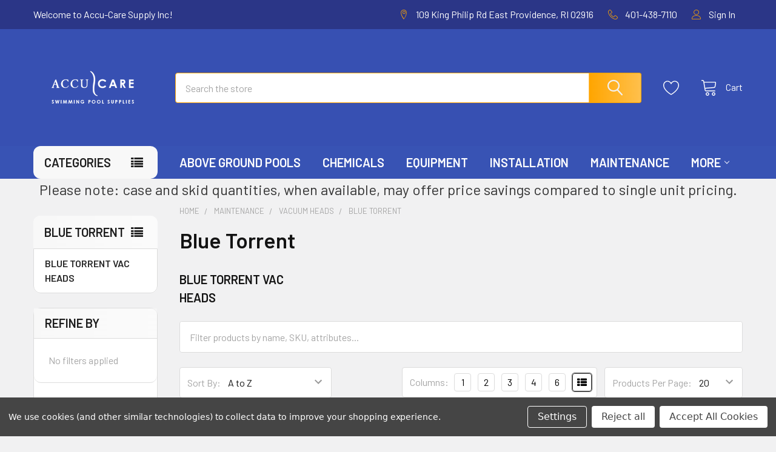

--- FILE ---
content_type: text/html; charset=UTF-8
request_url: https://accucaresupply.com/maintenance/vacuum-heads/blue-torrent/
body_size: 40804
content:


    <!DOCTYPE html>
<html class="no-js" lang="en">
        <head>
        <title>Maintenance - Vacuum Heads - Blue Torrent - Accu-Care Supply Inc</title>
        <link rel="dns-prefetch preconnect" href="https://cdn11.bigcommerce.com/s-hqcctq4z01" crossorigin><link rel="dns-prefetch preconnect" href="https://fonts.googleapis.com/" crossorigin><link rel="dns-prefetch preconnect" href="https://fonts.gstatic.com/" crossorigin>
        <link rel='canonical' href='https://accucaresupply.com/maintenance/vacuum-heads/blue-torrent/' /><meta name='platform' content='bigcommerce.stencil' />
        
        

        <link href="https://cdn11.bigcommerce.com/s-hqcctq4z01/product_images/favicon%20%281%29.ico?t=1674844704" rel="shortcut icon">
        <meta name="viewport" content="width=device-width, initial-scale=1, maximum-scale=1">

        <script>
            document.documentElement.className = document.documentElement.className.replace('no-js', 'js');
        </script>

        <script>
    function browserSupportsAllFeatures() {
        return window.Promise
            && window.fetch
            && window.URL
            && window.URLSearchParams
            && window.WeakMap
            // object-fit support
            && ('objectFit' in document.documentElement.style);
    }

    function loadScript(src) {
        var js = document.createElement('script');
        js.src = src;
        js.onerror = function () {
            console.error('Failed to load polyfill script ' + src);
        };
        document.head.appendChild(js);
    }

    if (!browserSupportsAllFeatures()) {
        loadScript('https://cdn11.bigcommerce.com/s-hqcctq4z01/stencil/032e9700-bf89-013c-d777-62eb37682415/e/b05a4e50-bf8d-013c-3193-2edbede32c93/dist/theme-bundle.polyfills.js');
    }
</script>
        <script>window.consentManagerTranslations = `{"locale":"en","locales":{"consent_manager.data_collection_warning":"en","consent_manager.accept_all_cookies":"en","consent_manager.gdpr_settings":"en","consent_manager.data_collection_preferences":"en","consent_manager.manage_data_collection_preferences":"en","consent_manager.use_data_by_cookies":"en","consent_manager.data_categories_table":"en","consent_manager.allow":"en","consent_manager.accept":"en","consent_manager.deny":"en","consent_manager.dismiss":"en","consent_manager.reject_all":"en","consent_manager.category":"en","consent_manager.purpose":"en","consent_manager.functional_category":"en","consent_manager.functional_purpose":"en","consent_manager.analytics_category":"en","consent_manager.analytics_purpose":"en","consent_manager.targeting_category":"en","consent_manager.advertising_category":"en","consent_manager.advertising_purpose":"en","consent_manager.essential_category":"en","consent_manager.esential_purpose":"en","consent_manager.yes":"en","consent_manager.no":"en","consent_manager.not_available":"en","consent_manager.cancel":"en","consent_manager.save":"en","consent_manager.back_to_preferences":"en","consent_manager.close_without_changes":"en","consent_manager.unsaved_changes":"en","consent_manager.by_using":"en","consent_manager.agree_on_data_collection":"en","consent_manager.change_preferences":"en","consent_manager.cancel_dialog_title":"en","consent_manager.privacy_policy":"en","consent_manager.allow_category_tracking":"en","consent_manager.disallow_category_tracking":"en"},"translations":{"consent_manager.data_collection_warning":"We use cookies (and other similar technologies) to collect data to improve your shopping experience.","consent_manager.accept_all_cookies":"Accept All Cookies","consent_manager.gdpr_settings":"Settings","consent_manager.data_collection_preferences":"Website Data Collection Preferences","consent_manager.manage_data_collection_preferences":"Manage Website Data Collection Preferences","consent_manager.use_data_by_cookies":" uses data collected by cookies and JavaScript libraries to improve your shopping experience.","consent_manager.data_categories_table":"The table below outlines how we use this data by category. To opt out of a category of data collection, select 'No' and save your preferences.","consent_manager.allow":"Allow","consent_manager.accept":"Accept","consent_manager.deny":"Deny","consent_manager.dismiss":"Dismiss","consent_manager.reject_all":"Reject all","consent_manager.category":"Category","consent_manager.purpose":"Purpose","consent_manager.functional_category":"Functional","consent_manager.functional_purpose":"Enables enhanced functionality, such as videos and live chat. If you do not allow these, then some or all of these functions may not work properly.","consent_manager.analytics_category":"Analytics","consent_manager.analytics_purpose":"Provide statistical information on site usage, e.g., web analytics so we can improve this website over time.","consent_manager.targeting_category":"Targeting","consent_manager.advertising_category":"Advertising","consent_manager.advertising_purpose":"Used to create profiles or personalize content to enhance your shopping experience.","consent_manager.essential_category":"Essential","consent_manager.esential_purpose":"Essential for the site and any requested services to work, but do not perform any additional or secondary function.","consent_manager.yes":"Yes","consent_manager.no":"No","consent_manager.not_available":"N/A","consent_manager.cancel":"Cancel","consent_manager.save":"Save","consent_manager.back_to_preferences":"Back to Preferences","consent_manager.close_without_changes":"You have unsaved changes to your data collection preferences. Are you sure you want to close without saving?","consent_manager.unsaved_changes":"You have unsaved changes","consent_manager.by_using":"By using our website, you're agreeing to our","consent_manager.agree_on_data_collection":"By using our website, you're agreeing to the collection of data as described in our ","consent_manager.change_preferences":"You can change your preferences at any time","consent_manager.cancel_dialog_title":"Are you sure you want to cancel?","consent_manager.privacy_policy":"Privacy Policy","consent_manager.allow_category_tracking":"Allow [CATEGORY_NAME] tracking","consent_manager.disallow_category_tracking":"Disallow [CATEGORY_NAME] tracking"}}`;</script>
        
        <script>
            window.lazySizesConfig = window.lazySizesConfig || {};
            window.lazySizesConfig.loadMode = 1;
        </script>
        <script async src="https://cdn11.bigcommerce.com/s-hqcctq4z01/stencil/032e9700-bf89-013c-d777-62eb37682415/e/b05a4e50-bf8d-013c-3193-2edbede32c93/dist/theme-bundle.head_async.js"></script>

            <link href="https://fonts.googleapis.com/css?family=Barlow:600,400&display=block" rel="stylesheet">
            <script async src="https://cdn11.bigcommerce.com/s-hqcctq4z01/stencil/032e9700-bf89-013c-d777-62eb37682415/e/b05a4e50-bf8d-013c-3193-2edbede32c93/dist/theme-bundle.font.js"></script>
            <link data-stencil-stylesheet href="https://cdn11.bigcommerce.com/s-hqcctq4z01/stencil/032e9700-bf89-013c-d777-62eb37682415/e/b05a4e50-bf8d-013c-3193-2edbede32c93/css/theme-7c2d4520-16fd-013e-4a33-7665b4b38902.css" rel="stylesheet">
            
<script>window.consentManagerStoreConfig = function () { return {"storeName":"Accu-Care Supply Inc","privacyPolicyUrl":"","writeKey":null,"improvedConsentManagerEnabled":true,"AlwaysIncludeScriptsWithConsentTag":true}; };</script>
<script type="text/javascript" src="https://cdn11.bigcommerce.com/shared/js/bodl-consent-32a446f5a681a22e8af09a4ab8f4e4b6deda6487.js" integrity="sha256-uitfaufFdsW9ELiQEkeOgsYedtr3BuhVvA4WaPhIZZY=" crossorigin="anonymous" defer></script>
<script type="text/javascript" src="https://cdn11.bigcommerce.com/shared/js/storefront/consent-manager-config-3013a89bb0485f417056882e3b5cf19e6588b7ba.js" defer></script>
<script type="text/javascript" src="https://cdn11.bigcommerce.com/shared/js/storefront/consent-manager-08633fe15aba542118c03f6d45457262fa9fac88.js" defer></script>
<script type="text/javascript">
var BCData = {};
</script>

<script nonce="">
(function () {
    var xmlHttp = new XMLHttpRequest();

    xmlHttp.open('POST', 'https://bes.gcp.data.bigcommerce.com/nobot');
    xmlHttp.setRequestHeader('Content-Type', 'application/json');
    xmlHttp.send('{"store_id":"1002585996","timezone_offset":"-4.0","timestamp":"2026-01-14T23:08:58.52340700Z","visit_id":"5466325a-20ff-499d-95b3-f5d2e16465fd","channel_id":1}');
})();
</script>

        


        <!-- snippet location htmlhead -->

         
    </head>
    <body class="csscolumns papaSupermarket-layout--left-sidebar 
        papaSupermarket-style--default
        papaSupermarket-pageType--category 
        papaSupermarket-page--pages-category 
        emthemesModez-productUniform
        
        papaSupermarket--showAllCategoriesMenu
        papaSupermarket--showSubcategoriesMenu
        
        has-faceted
        
        
        
        " id="topOfPage">


        <!-- snippet location header -->
        <svg data-src="https://cdn11.bigcommerce.com/s-hqcctq4z01/stencil/032e9700-bf89-013c-d777-62eb37682415/e/b05a4e50-bf8d-013c-3193-2edbede32c93/img/icon-sprite.svg" class="icons-svg-sprite"></svg>

        <header class="header" role="banner" >
    <a href="#" class="mobileMenu-toggle" data-mobile-menu-toggle="menu">
        <span class="mobileMenu-toggleIcon">Toggle menu</span>
    </a>

    <div class="emthemesModez-header-topSection">
        <div class="container">
            <nav class="navUser navUser--storeInfo">
    <ul class="navUser-section">
        <li class="navUser-item">
            <span class="navUser-welcome">Welcome to Accu-Care Supply Inc!</span>
        </li>
        <li class="navUser-item">
            <div data-emthemesmodez-remote-banner="emthemesModezBannersBlockTopHeaderBanner01"></div>
        </li>
    </ul>
</nav>

<nav class="navUser">

        <div data-emthemesmodez-remote-banner="emthemesModezBannersBlockTopHeaderBanner02"></div>


    <ul class="navUser-section">
        
        <li class="navUser-item">
            <span class="navUser-action">
                <span class="navUser-item-icon emthemesModez-icon-linear-map-marker"></span>
                <span>109 King Philip Rd
East Providence, RI 02916</span>
            </span>
        </li>

        <li class="navUser-item">
            <a class="navUser-action" href="tel:401-438-7110">
                <span class="navUser-item-icon emthemesModez-icon-linear-phone-handset"></span>
                <span>401-438-7110</span>
            </a>
        </li>

        <li class="navUser-item navUser-item--account">
                <a class="navUser-action" href="/login.php">
                    <span class="navUser-item-icon navUser-item-loginIcon emthemesModez-icon-linear-user"></span>
                    <span class="navUser-item-loginLabel">Sign In</span>
                </a>
        </li>
    </ul>
</nav>        </div>
    </div>

    <div class="emthemesModez-header-userSection emthemesModez-header-userSection--logo-left">
        <div class="container">
            <nav class="navUser">
    
    <ul class="navUser-section navUser-section--alt">


            <li class="navUser-item">
                <a class="navUser-action navUser-action--wishlist" href="/wishlist.php" title="Wish Lists">
                    <span class="navUser-item-icon navUser-item-wishlistIcon"><svg class="icon"><use href="#icon-heart" /></svg></span>
                    <span class="navUser-item-wishlistLabel"><span class='firstword'>Wish </span>Lists</span>
                </a>
            </li>
        

        <li class="navUser-item navUser-item--compare">
            <a class="navUser-action navUser-action--compare" href="/compare" data-compare-nav>Compare <span class="countPill countPill--positive countPill--alt"></span></a>
        </li>
        

        <li class="navUser-item navUser-item--recentlyViewed">
            <a class="navUser-action navUser-action--recentlyViewed" href="#recently-viewed" data-dropdown="recently-viewed-dropdown" data-options="align:right" title="Recently Viewed" style="display:none">
                <span class="navUser-item-icon navUser-item-recentlyViewedIcon"><svg class="icon"><use href="#icon-recent-list" /></svg></span>
                <span class="navUser-item-recentlyViewedLabel"><span class='firstword'>Recently </span>Viewed</span>
            </a>
            <div class="dropdown-menu" id="recently-viewed-dropdown" data-dropdown-content aria-hidden="true"></div>
        </li>

        <li class="navUser-item navUser-item--cart">

            <a
                class="navUser-action navUser-action--cart"
                data-cart-preview
                data-dropdown="cart-preview-dropdown"
                data-options="align:right"
                href="/cart.php"
                title="Cart">
                <span class="navUser-item-icon navUser-item-cartIcon"><svg class="icon"><use href="#icon-cart" /></svg></span>
                <span class="navUser-item-cartLabel">Cart</span> <span class="countPill cart-quantity"></span>
            </a>

            <div class="dropdown-menu" id="cart-preview-dropdown" data-dropdown-content aria-hidden="true"></div>
        </li>
    </ul>
</nav>

                <div class="header-logo header-logo--left">
                    <a href="https://accucaresupply.com/" data-instantload='{"page":"home"}'>
            <div class="header-logo-image-container">
                <img class="header-logo-image" src="https://cdn11.bigcommerce.com/s-hqcctq4z01/images/stencil/200x120/_acs_logo_250x100_1709931103__07391.original.png" srcset="https://cdn11.bigcommerce.com/s-hqcctq4z01/images/stencil/200x120/_acs_logo_250x100_1709931103__07391.original.png 1x, https://cdn11.bigcommerce.com/s-hqcctq4z01/images/stencil/400w/_acs_logo_250x100_1709931103__07391.original.png 2x" alt="Accu-Care Supply Inc" title="Accu-Care Supply Inc">
            </div>
</a>
                </div>

            <div class="emthemesModez-quickSearch" data-prevent-quick-search-close>
    <!-- snippet location forms_search -->
    <form class="form" action="/search.php">
        <fieldset class="form-fieldset">
            <div class="form-field">
                <label class="is-srOnly" for="search_query">Search</label>
                <div class="form-prefixPostfix wrap">
                    <input class="form-input" data-search-quick name="search_query" id="search_query" data-error-message="Search field cannot be empty." placeholder="Search the store" autocomplete="off">
                    <input type="submit" class="button button--primary form-prefixPostfix-button--postfix" value="Search" />
                </div>
            </div>
        </fieldset>
    </form>
</div>        </div>
    </div>

    <div class="navPages-container navPages-container--bg" id="menu" data-menu>
        <div class="container">
            <nav class="navPages">

        <div class="emthemesModez-navPages-verticalCategories-container">
            <a class="navPages-action has-subMenu" data-collapsible="emthemesModez-verticalCategories"
                data-collapsible-disabled-breakpoint="medium"
                data-collapsible-disabled-state="open"
                data-collapsible-enabled-state="closed">Categories</a>
            <div class="emthemesModez-verticalCategories " id="emthemesModez-verticalCategories" data-emthemesmodez-fix-height="emthemesModez-section1-container" aria-hidden="true">
                <ul class="navPages-list navPages-list--categories">

                            <li class="navPages-item">
                                <a class="navPages-action has-subMenu " href="https://accucaresupply.com/above-ground-pools/"
    data-instantload
    
    data-collapsible="navPages-18"
    data-collapsible-disabled-breakpoint="medium"
    data-collapsible-disabled-state="open"
    data-collapsible-enabled-state="closed">
    Above-Ground Pools <i class="icon navPages-action-moreIcon" aria-hidden="true"><svg><use href="#icon-chevron-down" /></svg></i>
</a>
<div class="navPage-subMenu
    " id="navPages-18" aria-hidden="true" tabindex="-1">
            <div class="navPage-subMenu-rightBanners" data-emthemesmodez-remote-banner="emthemesModezBannersBlockMegaMenuRight0"></div>
    <ul class="navPage-subMenu-list">
        <li class="navPage-subMenu-item">
            <a class="navPage-subMenu-action navPages-action" href="https://accucaresupply.com/above-ground-pools/" data-instantload>All Above-Ground Pools</a>
        </li>
            <li class="navPage-subMenu-item">
                    <a
                        class="navPage-subMenu-action navPages-action has-subMenu"
                        href="https://accucaresupply.com/above-ground-pools/above-ground-liners/"
                        data-instantload
                        
                        data-collapsible="navPages-50"
                        data-collapsible-disabled-breakpoint="medium"
                        data-collapsible-disabled-state="open"
                        data-collapsible-enabled-state="closed">
                        Above-Ground Liners <i class="icon navPages-action-moreIcon" aria-hidden="true"><svg><use href="#icon-chevron-down" /></svg></i>
                    </a>
                    <ul class="navPage-childList" id="navPages-50">
                        <li class="navPage-childList-item">
                            <a class="navPage-childList-action navPages-action" href="https://accucaresupply.com/above-ground-pools/above-ground-liners/" data-instantload>All Above-Ground Liners</a>
                        </li>
                        <li class="navPage-childList-item">
                                <a
        class="navPage-childList-action navPages-action has-subMenu" 
        href="https://accucaresupply.com/categories/above-ground-pools/above-ground-liners/megna-liners.html"
        data-instantload
        
        data-collapsible="navPages-735"
        data-collapsible-disabled-breakpoint="medium"
        data-collapsible-disabled-state="open"
        data-collapsible-enabled-state="closed">
        Megna Liners <i class="icon navPages-action-moreIcon" aria-hidden="true"><svg><use href="#icon-chevron-down" /></svg></i>
    </a>
    <ul class="navPage-childList" id="navPages-735">
        <li class="navPage-childList-item">
            <a class="navPage-childList-action navPages-action" data-instantload href="https://accucaresupply.com/categories/above-ground-pools/above-ground-liners/megna-liners.html">All Megna Liners</a>
        </li>
            <li class="navPage-childList-item">
                    <a class="navPage-childList-action navPages-action" data-instantload href="https://accucaresupply.com/categories/above-ground-pools/above-ground-liners/megna-liners/megna-overlap-lakota-full-print-liners.html" >MEGNA OVERLAP LAKOTA FULL-PRINT LINERS</a>
            </li>
            <li class="navPage-childList-item">
                    <a class="navPage-childList-action navPages-action" data-instantload href="https://accucaresupply.com/categories/above-ground-pools/above-ground-liners/megna-liners/megna-standard-beaded-48-full-print-delano-liners.html" >MEGNA STANDARD BEADED 48 FULL-PRINT DELANO LINERS</a>
            </li>
            <li class="navPage-childList-item">
                    <a class="navPage-childList-action navPages-action" data-instantload href="https://accucaresupply.com/categories/above-ground-pools/above-ground-liners/megna-liners/megna-unibead-52-delano.html" >MEGNA UNIBEAD 52 DELANO FULL-PRINT LINERS</a>
            </li>
    </ul>
                        </li>
                        <li class="navPage-childList-item">
                                <a
        class="navPage-childList-action navPages-action has-subMenu" 
        href="https://accucaresupply.com/above-ground-pools/above-ground-liners/trevi-liners/"
        data-instantload
        
        data-collapsible="navPages-521"
        data-collapsible-disabled-breakpoint="medium"
        data-collapsible-disabled-state="open"
        data-collapsible-enabled-state="closed">
        Trevi Liners <i class="icon navPages-action-moreIcon" aria-hidden="true"><svg><use href="#icon-chevron-down" /></svg></i>
    </a>
    <ul class="navPage-childList" id="navPages-521">
        <li class="navPage-childList-item">
            <a class="navPage-childList-action navPages-action" data-instantload href="https://accucaresupply.com/above-ground-pools/above-ground-liners/trevi-liners/">All Trevi Liners</a>
        </li>
            <li class="navPage-childList-item">
                    <a class="navPage-childList-action navPages-action" data-instantload href="https://accucaresupply.com/above-ground-pools/above-ground-liners/trevi-liners/trevi-liners-15-13-52-unibead/" >TREVI LINERS 15/13 52 UNIBEAD</a>
            </li>
            <li class="navPage-childList-item">
                    <a class="navPage-childList-action navPages-action" data-instantload href="https://accucaresupply.com/above-ground-pools/above-ground-liners/trevi-liners/trevi-liners-premium-18-16-52-unibead-soho/" >TREVI LINERS PREMIUM 18/16 52 UNIBEAD SOHO</a>
            </li>
    </ul>
                        </li>
                    </ul>
            </li>
            <li class="navPage-subMenu-item">
                    <a
                        class="navPage-subMenu-action navPages-action has-subMenu"
                        href="https://accucaresupply.com/above-ground-pools/above-ground-liners-accessories/"
                        data-instantload
                        
                        data-collapsible="navPages-52"
                        data-collapsible-disabled-breakpoint="medium"
                        data-collapsible-disabled-state="open"
                        data-collapsible-enabled-state="closed">
                        Above-Ground Liners Accessories <i class="icon navPages-action-moreIcon" aria-hidden="true"><svg><use href="#icon-chevron-down" /></svg></i>
                    </a>
                    <ul class="navPage-childList" id="navPages-52">
                        <li class="navPage-childList-item">
                            <a class="navPage-childList-action navPages-action" href="https://accucaresupply.com/above-ground-pools/above-ground-liners-accessories/" data-instantload>All Above-Ground Liners Accessories</a>
                        </li>
                        <li class="navPage-childList-item">
                                <a
        class="navPage-childList-action navPages-action has-subMenu" 
        href="https://accucaresupply.com/above-ground-pools/above-ground-liners-accessories/blue-torrent/"
        data-instantload
        
        data-collapsible="navPages-522"
        data-collapsible-disabled-breakpoint="medium"
        data-collapsible-disabled-state="open"
        data-collapsible-enabled-state="closed">
        Blue Torrent <i class="icon navPages-action-moreIcon" aria-hidden="true"><svg><use href="#icon-chevron-down" /></svg></i>
    </a>
    <ul class="navPage-childList" id="navPages-522">
        <li class="navPage-childList-item">
            <a class="navPage-childList-action navPages-action" data-instantload href="https://accucaresupply.com/above-ground-pools/above-ground-liners-accessories/blue-torrent/">All Blue Torrent</a>
        </li>
            <li class="navPage-childList-item">
                    <a class="navPage-childList-action navPages-action" data-instantload href="https://accucaresupply.com/above-ground-pools/above-ground-liners-accessories/blue-torrent/blue-torrent-above-ground-liner-attachment/" >BLUE TORRENT ABOVE-GROUND LINER ATTACHMENT</a>
            </li>
    </ul>
                        </li>
                        <li class="navPage-childList-item">
                                <a
        class="navPage-childList-action navPages-action has-subMenu" 
        href="https://accucaresupply.com/above-ground-pools/above-ground-liners-accessories/h-p-i/"
        data-instantload
        
        data-collapsible="navPages-523"
        data-collapsible-disabled-breakpoint="medium"
        data-collapsible-disabled-state="open"
        data-collapsible-enabled-state="closed">
        H.P.I. <i class="icon navPages-action-moreIcon" aria-hidden="true"><svg><use href="#icon-chevron-down" /></svg></i>
    </a>
    <ul class="navPage-childList" id="navPages-523">
        <li class="navPage-childList-item">
            <a class="navPage-childList-action navPages-action" data-instantload href="https://accucaresupply.com/above-ground-pools/above-ground-liners-accessories/h-p-i/">All H.P.I.</a>
        </li>
            <li class="navPage-childList-item">
                    <a class="navPage-childList-action navPages-action" data-instantload href="https://accucaresupply.com/above-ground-pools/above-ground-liners-accessories/h-p-i/h-p-i-liner-guard/" >H.P.I. LINER GUARD</a>
            </li>
    </ul>
                        </li>
                        <li class="navPage-childList-item">
                                <a
        class="navPage-childList-action navPages-action has-subMenu" 
        href="https://accucaresupply.com/above-ground-pools/above-ground-liners-accessories/stegmeier/"
        data-instantload
        
        data-collapsible="navPages-524"
        data-collapsible-disabled-breakpoint="medium"
        data-collapsible-disabled-state="open"
        data-collapsible-enabled-state="closed">
        Stegmeier <i class="icon navPages-action-moreIcon" aria-hidden="true"><svg><use href="#icon-chevron-down" /></svg></i>
    </a>
    <ul class="navPage-childList" id="navPages-524">
        <li class="navPage-childList-item">
            <a class="navPage-childList-action navPages-action" data-instantload href="https://accucaresupply.com/above-ground-pools/above-ground-liners-accessories/stegmeier/">All Stegmeier</a>
        </li>
            <li class="navPage-childList-item">
                    <a class="navPage-childList-action navPages-action" data-instantload href="https://accucaresupply.com/above-ground-pools/above-ground-liners-accessories/stegmeier/stegmeier-above-ground-liner-attachment/" >STEGMEIER ABOVE-GROUND LINER ATTACHMENT</a>
            </li>
    </ul>
                        </li>
                    </ul>
            </li>
            <li class="navPage-subMenu-item">
                    <a
                        class="navPage-subMenu-action navPages-action has-subMenu"
                        href="https://accucaresupply.com/above-ground-pools/above-ground-pools/"
                        data-instantload
                        
                        data-collapsible="navPages-51"
                        data-collapsible-disabled-breakpoint="medium"
                        data-collapsible-disabled-state="open"
                        data-collapsible-enabled-state="closed">
                        Above-Ground Pools <i class="icon navPages-action-moreIcon" aria-hidden="true"><svg><use href="#icon-chevron-down" /></svg></i>
                    </a>
                    <ul class="navPage-childList" id="navPages-51">
                        <li class="navPage-childList-item">
                            <a class="navPage-childList-action navPages-action" href="https://accucaresupply.com/above-ground-pools/above-ground-pools/" data-instantload>All Above-Ground Pools</a>
                        </li>
                        <li class="navPage-childList-item">
                                <a
        class="navPage-childList-action navPages-action has-subMenu" 
        href="https://accucaresupply.com/above-ground-pools/above-ground-pools/cornelius-pools/"
        data-instantload
        
        data-collapsible="navPages-525"
        data-collapsible-disabled-breakpoint="medium"
        data-collapsible-disabled-state="open"
        data-collapsible-enabled-state="closed">
        Cornelius Pools <i class="icon navPages-action-moreIcon" aria-hidden="true"><svg><use href="#icon-chevron-down" /></svg></i>
    </a>
    <ul class="navPage-childList" id="navPages-525">
        <li class="navPage-childList-item">
            <a class="navPage-childList-action navPages-action" data-instantload href="https://accucaresupply.com/above-ground-pools/above-ground-pools/cornelius-pools/">All Cornelius Pools</a>
        </li>
            <li class="navPage-childList-item">
                    <a class="navPage-childList-action navPages-action" data-instantload href="https://accucaresupply.com/categories/above-ground-pools/above-ground-pools/cornelius-pools/cornelius-dynasty-deluxe-52-a-g-pool.html" >CORNELIUS DYNASTY DELUXE 52 A/G POOL</a>
            </li>
            <li class="navPage-childList-item">
                    <a class="navPage-childList-action navPages-action" data-instantload href="https://accucaresupply.com/categories/above-ground-pools/above-ground-pools/cornelius-pools/cornelius-dynasty-deluxe-54-a-g-pool.html" >CORNELIUS DYNASTY DELUXE 54 A/G POOL</a>
            </li>
            <li class="navPage-childList-item">
                    <a class="navPage-childList-action navPages-action" data-instantload href="https://accucaresupply.com/categories/above-ground-pools/above-ground-pools/cornelius-pools/cornelius-pacific-110-52-pools.html" >CORNELIUS PACIFIC 110 52 POOLS</a>
            </li>
            <li class="navPage-childList-item">
                    <a class="navPage-childList-action navPages-action" data-instantload href="https://accucaresupply.com/categories/above-ground-pools/above-ground-pools/cornelius-pools/cornelius-quantum-52-a-g-pool.html" >CORNELIUS QUANTUM 52 A/G POOL</a>
            </li>
    </ul>
                        </li>
                        <li class="navPage-childList-item">
                                <a
        class="navPage-childList-action navPages-action has-subMenu" 
        href="https://accucaresupply.com/above-ground-pools/above-ground-pools/trevi-pools/"
        data-instantload
        
        data-collapsible="navPages-526"
        data-collapsible-disabled-breakpoint="medium"
        data-collapsible-disabled-state="open"
        data-collapsible-enabled-state="closed">
        Trevi Pools <i class="icon navPages-action-moreIcon" aria-hidden="true"><svg><use href="#icon-chevron-down" /></svg></i>
    </a>
    <ul class="navPage-childList" id="navPages-526">
        <li class="navPage-childList-item">
            <a class="navPage-childList-action navPages-action" data-instantload href="https://accucaresupply.com/above-ground-pools/above-ground-pools/trevi-pools/">All Trevi Pools</a>
        </li>
            <li class="navPage-childList-item">
                    <a class="navPage-childList-action navPages-action" data-instantload href="https://accucaresupply.com/above-ground-pools/above-ground-pools/trevi-pools/trevi-206-series-a-g-pool/" >TREVI 206 SERIES A/G POOL</a>
            </li>
            <li class="navPage-childList-item">
                    <a class="navPage-childList-action navPages-action" data-instantload href="https://accucaresupply.com/above-ground-pools/above-ground-pools/trevi-pools/trevi-211-series-a-g-pool/" >TREVI 211 SERIES A/G POOL</a>
            </li>
    </ul>
                        </li>
                    </ul>
            </li>
    </ul>
            <div class="navPage-subMenu-bottomBanners" data-emthemesmodez-remote-banner="emthemesModezBannersBlockMegaMenuBottom0"></div>
</div>
                            </li>
                            <li class="navPages-item">
                                <a class="navPages-action has-subMenu " href="https://accucaresupply.com/chemicals/"
    data-instantload
    
    data-collapsible="navPages-19"
    data-collapsible-disabled-breakpoint="medium"
    data-collapsible-disabled-state="open"
    data-collapsible-enabled-state="closed">
    Chemicals <i class="icon navPages-action-moreIcon" aria-hidden="true"><svg><use href="#icon-chevron-down" /></svg></i>
</a>
<div class="navPage-subMenu
    " id="navPages-19" aria-hidden="true" tabindex="-1">
            <div class="navPage-subMenu-rightBanners" data-emthemesmodez-remote-banner="emthemesModezBannersBlockMegaMenuRight1"></div>
    <ul class="navPage-subMenu-list">
        <li class="navPage-subMenu-item">
            <a class="navPage-subMenu-action navPages-action" href="https://accucaresupply.com/chemicals/" data-instantload>All Chemicals</a>
        </li>
            <li class="navPage-subMenu-item">
                    <a
                        class="navPage-subMenu-action navPages-action has-subMenu"
                        href="https://accucaresupply.com/chemicals/accu-care-chemicals/"
                        data-instantload
                        
                        data-collapsible="navPages-137"
                        data-collapsible-disabled-breakpoint="medium"
                        data-collapsible-disabled-state="open"
                        data-collapsible-enabled-state="closed">
                        Accu-Care Chemicals <i class="icon navPages-action-moreIcon" aria-hidden="true"><svg><use href="#icon-chevron-down" /></svg></i>
                    </a>
                    <ul class="navPage-childList" id="navPages-137">
                        <li class="navPage-childList-item">
                            <a class="navPage-childList-action navPages-action" href="https://accucaresupply.com/chemicals/accu-care-chemicals/" data-instantload>All Accu-Care Chemicals</a>
                        </li>
                        <li class="navPage-childList-item">
                                <a
        class="navPage-childList-action navPages-action has-subMenu" 
        href="https://accucaresupply.com/chemicals/accu-care-chemicals/accu-care-chemicals/"
        data-instantload
        
        data-collapsible="navPages-527"
        data-collapsible-disabled-breakpoint="medium"
        data-collapsible-disabled-state="open"
        data-collapsible-enabled-state="closed">
        Accu-Care Chemicals <i class="icon navPages-action-moreIcon" aria-hidden="true"><svg><use href="#icon-chevron-down" /></svg></i>
    </a>
    <ul class="navPage-childList" id="navPages-527">
        <li class="navPage-childList-item">
            <a class="navPage-childList-action navPages-action" data-instantload href="https://accucaresupply.com/chemicals/accu-care-chemicals/accu-care-chemicals/">All Accu-Care Chemicals</a>
        </li>
            <li class="navPage-childList-item">
                    <a class="navPage-childList-action navPages-action" data-instantload href="https://accucaresupply.com/accu-care-algaecides-peroxy-shock/" >ACCU-CARE ALGAECIDES. PEROXY SHOCK</a>
            </li>
            <li class="navPage-childList-item">
                    <a class="navPage-childList-action navPages-action" data-instantload href="https://accucaresupply.com/chemicals/accu-care-chemicals/accu-care-chemicals/accu-care-bromination/" >ACCU-CARE BROMINATION</a>
            </li>
            <li class="navPage-childList-item">
                    <a class="navPage-childList-action navPages-action" data-instantload href="https://accucaresupply.com/chemicals/accu-care-chemicals/accu-care-chemicals/accu-care-bulk-bagged-chemicals/" >ACCU-CARE BULK BAGGED CHEMICALS</a>
            </li>
            <li class="navPage-childList-item">
                    <a class="navPage-childList-action navPages-action" data-instantload href="https://accucaresupply.com/chemicals/accu-care-chemicals/accu-care-chemicals/accu-care-chemical-accessories/" >ACCU-CARE CHEMICAL ACCESSORIES</a>
            </li>
            <li class="navPage-childList-item">
                    <a class="navPage-childList-action navPages-action" data-instantload href="https://accucaresupply.com/chemicals/accu-care-chemicals/accu-care-chemicals/accu-care-commercial-sodium-hypochlorite-solution/" >ACCU-CARE COMMERCIAL SODIUM HYPOCHLORITE SOLUTION</a>
            </li>
            <li class="navPage-childList-item">
                    <a class="navPage-childList-action navPages-action" data-instantload href="https://accucaresupply.com/chemicals/accu-care-chemicals/accu-care-chemicals/accu-care-d-e-powder/" >ACCU-CARE D.E. POWDER</a>
            </li>
            <li class="navPage-childList-item">
                    <a class="navPage-childList-action navPages-action" data-instantload href="https://accucaresupply.com/chemicals/accu-care-chemicals/accu-care-chemicals/accu-care-glass-filtration-media/" >ACCU-CARE GLASS FILTRATION MEDIA</a>
            </li>
            <li class="navPage-childList-item">
                    <a class="navPage-childList-action navPages-action" data-instantload href="https://accucaresupply.com/chemicals/accu-care-chemicals/accu-care-chemicals/accu-care-muriatic-acid/" >ACCU-CARE MURIATIC ACID</a>
            </li>
            <li class="navPage-childList-item">
                    <a class="navPage-childList-action navPages-action" data-instantload href="https://accucaresupply.com/chemicals/accu-care-chemicals/accu-care-chemicals/accu-care-residential-sodium-hypochlorite-solution/" >ACCU-CARE RESIDENTIAL SODIUM HYPOCHLORITE SOLUTION</a>
            </li>
            <li class="navPage-childList-item">
                    <a class="navPage-childList-action navPages-action" data-instantload href="https://accucaresupply.com/chemicals/accu-care-chemicals/accu-care-chemicals/accu-care-salt/" >ACCU-CARE SALT</a>
            </li>
            <li class="navPage-childList-item">
                    <a class="navPage-childList-action navPages-action" data-instantload href="https://accucaresupply.com/chemicals/accu-care-chemicals/accu-care-chemicals/accu-care-sand/" >ACCU-CARE SAND</a>
            </li>
    </ul>
                        </li>
                    </ul>
            </li>
            <li class="navPage-subMenu-item">
                    <a
                        class="navPage-subMenu-action navPages-action has-subMenu"
                        href="https://accucaresupply.com/chemicals/accu-chem-1-chemicals/"
                        data-instantload
                        
                        data-collapsible="navPages-81"
                        data-collapsible-disabled-breakpoint="medium"
                        data-collapsible-disabled-state="open"
                        data-collapsible-enabled-state="closed">
                        Accu-Chem 1 Chemicals <i class="icon navPages-action-moreIcon" aria-hidden="true"><svg><use href="#icon-chevron-down" /></svg></i>
                    </a>
                    <ul class="navPage-childList" id="navPages-81">
                        <li class="navPage-childList-item">
                            <a class="navPage-childList-action navPages-action" href="https://accucaresupply.com/chemicals/accu-chem-1-chemicals/" data-instantload>All Accu-Chem 1 Chemicals</a>
                        </li>
                        <li class="navPage-childList-item">
                                <a
        class="navPage-childList-action navPages-action has-subMenu" 
        href="https://accucaresupply.com/chemicals/accu-chem-1-chemicals/accu-chem-1-chemicals/"
        data-instantload
        
        data-collapsible="navPages-528"
        data-collapsible-disabled-breakpoint="medium"
        data-collapsible-disabled-state="open"
        data-collapsible-enabled-state="closed">
        Accu-Chem 1 Chemicals <i class="icon navPages-action-moreIcon" aria-hidden="true"><svg><use href="#icon-chevron-down" /></svg></i>
    </a>
    <ul class="navPage-childList" id="navPages-528">
        <li class="navPage-childList-item">
            <a class="navPage-childList-action navPages-action" data-instantload href="https://accucaresupply.com/chemicals/accu-chem-1-chemicals/accu-chem-1-chemicals/">All Accu-Chem 1 Chemicals</a>
        </li>
            <li class="navPage-childList-item">
                    <a class="navPage-childList-action navPages-action" data-instantload href="https://accucaresupply.com/chemicals/accu-chem-1-chemicals/accu-chem-1-chemicals/accuchem-1-chemicals-1inch-small-tabs/" >ACCUCHEM 1 CHEMICALS 1INCH SMALL TABS</a>
            </li>
            <li class="navPage-childList-item">
                    <a class="navPage-childList-action navPages-action" data-instantload href="https://accucaresupply.com/chemicals/accu-chem-1-chemicals/accu-chem-1-chemicals/accuchem-1-chemicals-3inch-chlorine-tabs/" >ACCUCHEM 1 CHEMICALS 3INCH CHLORINE TABS</a>
            </li>
            <li class="navPage-childList-item">
                    <a class="navPage-childList-action navPages-action" data-instantload href="https://accucaresupply.com/chemicals/accu-chem-1-chemicals/accu-chem-1-chemicals/accuchem-1-chemicals-5-in-1-tabs/" >ACCUCHEM 1 CHEMICALS 5-IN-1  TABS</a>
            </li>
            <li class="navPage-childList-item">
                    <a class="navPage-childList-action navPages-action" data-instantload href="https://accucaresupply.com/chemicals/accu-chem-1-chemicals/accu-chem-1-chemicals/accuchem-1-chemicals-alkalinity-plus/" >ACCUCHEM 1 CHEMICALS ALKALINITY PLUS</a>
            </li>
            <li class="navPage-childList-item">
                    <a class="navPage-childList-action navPages-action" data-instantload href="https://accucaresupply.com/chemicals/accu-chem-1-chemicals/accu-chem-1-chemicals/accuchem-1-chemicals-auxiliary-products/" >ACCUCHEM 1 CHEMICALS AUXILIARY PRODUCTS</a>
            </li>
            <li class="navPage-childList-item">
                    <a class="navPage-childList-action navPages-action" data-instantload href="https://accucaresupply.com/chemicals/accu-chem-1-chemicals/accu-chem-1-chemicals/accuchem-1-chemicals-calcium-hardness/" >ACCUCHEM 1 CHEMICALS CALCIUM HARDNESS</a>
            </li>
            <li class="navPage-childList-item">
                    <a class="navPage-childList-action navPages-action" data-instantload href="https://accucaresupply.com/chemicals/accu-chem-1-chemicals/accu-chem-1-chemicals/accuchem-1-chemicals-chlorine-powder-dichloro/" >ACCUCHEM 1 CHEMICALS CHLORINE POWDER DICHLORO</a>
            </li>
            <li class="navPage-childList-item">
                    <a class="navPage-childList-action navPages-action" data-instantload href="https://accucaresupply.com/chemicals/accu-chem-1-chemicals/accu-chem-1-chemicals/accuchem-1-chemicals-chlorine-stabilizer/" >ACCUCHEM 1 CHEMICALS CHLORINE STABILIZER</a>
            </li>
            <li class="navPage-childList-item">
                    <a class="navPage-childList-action navPages-action" data-instantload href="https://accucaresupply.com/chemicals/accu-chem-1-chemicals/accu-chem-1-chemicals/accuchem-1-chemicals-chlorine-sticks/" >ACCUCHEM 1 CHEMICALS CHLORINE STICKS</a>
            </li>
            <li class="navPage-childList-item">
                    <a class="navPage-childList-action navPages-action" data-instantload href="https://accucaresupply.com/chemicals/accu-chem-1-chemicals/accu-chem-1-chemicals/accuchem-1-chemicals-ph-lower/" >ACCUCHEM 1 CHEMICALS PH LOWER</a>
            </li>
            <li class="navPage-childList-item">
                    <a class="navPage-childList-action navPages-action" data-instantload href="https://accucaresupply.com/chemicals/accu-chem-1-chemicals/accu-chem-1-chemicals/accuchem-1-chemicals-ph-rise/" >ACCUCHEM 1 CHEMICALS PH RISE</a>
            </li>
            <li class="navPage-childList-item">
                    <a class="navPage-childList-action navPages-action" data-instantload href="https://accucaresupply.com/chemicals/accu-chem-1-chemicals/accu-chem-1-chemicals/accuchem-1-chemicals-specialty-algaecides/" >ACCUCHEM 1 CHEMICALS SPECIALTY ALGAECIDES</a>
            </li>
            <li class="navPage-childList-item">
                    <a class="navPage-childList-action navPages-action" data-instantload href="https://accucaresupply.com/chemicals/accu-chem-1-chemicals/accu-chem-1-chemicals/accuchem-1-chemicals-super-chlorination/" >ACCUCHEM 1 CHEMICALS SUPER CHLORINATION</a>
            </li>
    </ul>
                        </li>
                    </ul>
            </li>
            <li class="navPage-subMenu-item">
                    <a
                        class="navPage-subMenu-action navPages-action has-subMenu"
                        href="https://accucaresupply.com/chemicals/accu-chem-2-chemicals/"
                        data-instantload
                        
                        data-collapsible="navPages-82"
                        data-collapsible-disabled-breakpoint="medium"
                        data-collapsible-disabled-state="open"
                        data-collapsible-enabled-state="closed">
                        Accu-Chem 2 Chemicals <i class="icon navPages-action-moreIcon" aria-hidden="true"><svg><use href="#icon-chevron-down" /></svg></i>
                    </a>
                    <ul class="navPage-childList" id="navPages-82">
                        <li class="navPage-childList-item">
                            <a class="navPage-childList-action navPages-action" href="https://accucaresupply.com/chemicals/accu-chem-2-chemicals/" data-instantload>All Accu-Chem 2 Chemicals</a>
                        </li>
                        <li class="navPage-childList-item">
                                <a
        class="navPage-childList-action navPages-action has-subMenu" 
        href="https://accucaresupply.com/chemicals/accu-chem-2-chemicals/accu-chem-2-chemicals/"
        data-instantload
        
        data-collapsible="navPages-529"
        data-collapsible-disabled-breakpoint="medium"
        data-collapsible-disabled-state="open"
        data-collapsible-enabled-state="closed">
        Accu-Chem 2 Chemicals <i class="icon navPages-action-moreIcon" aria-hidden="true"><svg><use href="#icon-chevron-down" /></svg></i>
    </a>
    <ul class="navPage-childList" id="navPages-529">
        <li class="navPage-childList-item">
            <a class="navPage-childList-action navPages-action" data-instantload href="https://accucaresupply.com/chemicals/accu-chem-2-chemicals/accu-chem-2-chemicals/">All Accu-Chem 2 Chemicals</a>
        </li>
            <li class="navPage-childList-item">
                    <a class="navPage-childList-action navPages-action" data-instantload href="https://accucaresupply.com/chemicals/accu-chem-2-chemicals/accu-chem-2-chemicals/accuchem-2-chemicals-auxiliary-products/" >ACCUCHEM 2 CHEMICALS AUXILIARY PRODUCTS</a>
            </li>
            <li class="navPage-childList-item">
                    <a class="navPage-childList-action navPages-action" data-instantload href="https://accucaresupply.com/chemicals/accu-chem-2-chemicals/accu-chem-2-chemicals/accuchem-2-chemicals-spa-balance-and-misc/" >ACCUCHEM 2 CHEMICALS SPA BALANCE and MISC</a>
            </li>
            <li class="navPage-childList-item">
                    <a class="navPage-childList-action navPages-action" data-instantload href="https://accucaresupply.com/chemicals/accu-chem-2-chemicals/accu-chem-2-chemicals/accuchem-2-chemicals-spa-disinfectants/" >ACCUCHEM 2 CHEMICALS SPA DISINFECTANTS</a>
            </li>
            <li class="navPage-childList-item">
                    <a class="navPage-childList-action navPages-action" data-instantload href="https://accucaresupply.com/chemicals/accu-chem-2-chemicals/accu-chem-2-chemicals/accuchem-2-chemicals-spa-shocks/" >ACCUCHEM 2 CHEMICALS SPA SHOCKS</a>
            </li>
            <li class="navPage-childList-item">
                    <a class="navPage-childList-action navPages-action" data-instantload href="https://accucaresupply.com/chemicals/accu-chem-2-chemicals/accu-chem-2-chemicals/accuchem-2-chemicals-specialty-algaecides/" >ACCUCHEM 2 CHEMICALS SPECIALTY ALGAECIDES</a>
            </li>
            <li class="navPage-childList-item">
                    <a class="navPage-childList-action navPages-action" data-instantload href="https://accucaresupply.com/chemicals/accu-chem-2-chemicals/accu-chem-2-chemicals/accuchem-2-chemicals-specialty-chemicals/" >ACCUCHEM 2 CHEMICALS SPECIALTY CHEMICALS</a>
            </li>
            <li class="navPage-childList-item">
                    <a class="navPage-childList-action navPages-action" data-instantload href="https://accucaresupply.com/chemicals/accu-chem-2-chemicals/accu-chem-2-chemicals/accuchem-2-chemicals-specialty-clarifiers/" >ACCUCHEM 2 CHEMICALS SPECIALTY CLARIFIERS</a>
            </li>
            <li class="navPage-childList-item">
                    <a class="navPage-childList-action navPages-action" data-instantload href="https://accucaresupply.com/chemicals/accu-chem-2-chemicals/accu-chem-2-chemicals/accuchem-2-chemicals-super-chlorination/" >ACCUCHEM 2 CHEMICALS SUPER CHLORINATION</a>
            </li>
            <li class="navPage-childList-item">
                    <a class="navPage-childList-action navPages-action" data-instantload href="https://accucaresupply.com/chemicals/accu-chem-2-chemicals/accu-chem-2-chemicals/accuchem-2-chemicals-thermometer-and-totes/" >ACCUCHEM 2 CHEMICALS THERMOMETER and TOTES</a>
            </li>
            <li class="navPage-childList-item">
                    <a class="navPage-childList-action navPages-action" data-instantload href="https://accucaresupply.com/chemicals/accu-chem-2-chemicals/accu-chem-2-chemicals/accuchem-2-chemicals-universal-chlor-cartridge/" >ACCUCHEM 2 CHEMICALS UNIVERSAL CHLOR.CARTRIDGE</a>
            </li>
            <li class="navPage-childList-item">
                    <a class="navPage-childList-action navPages-action" data-instantload href="https://accucaresupply.com/chemicals/accu-chem-2-chemicals/accu-chem-2-chemicals/accuchem-2-chemicals-x-factor-products/" >ACCUCHEM 2 CHEMICALS X-FACTOR PRODUCTS</a>
            </li>
    </ul>
                        </li>
                    </ul>
            </li>
            <li class="navPage-subMenu-item">
                    <a
                        class="navPage-subMenu-action navPages-action has-subMenu"
                        href="https://accucaresupply.com/chemicals/accu-chem-pouches/"
                        data-instantload
                        
                        data-collapsible="navPages-83"
                        data-collapsible-disabled-breakpoint="medium"
                        data-collapsible-disabled-state="open"
                        data-collapsible-enabled-state="closed">
                        Accu-Chem Pouches <i class="icon navPages-action-moreIcon" aria-hidden="true"><svg><use href="#icon-chevron-down" /></svg></i>
                    </a>
                    <ul class="navPage-childList" id="navPages-83">
                        <li class="navPage-childList-item">
                            <a class="navPage-childList-action navPages-action" href="https://accucaresupply.com/chemicals/accu-chem-pouches/" data-instantload>All Accu-Chem Pouches</a>
                        </li>
                        <li class="navPage-childList-item">
                                <a
        class="navPage-childList-action navPages-action has-subMenu" 
        href="https://accucaresupply.com/chemicals/accu-chem-pouches/accu-chem-pouches/"
        data-instantload
        
        data-collapsible="navPages-530"
        data-collapsible-disabled-breakpoint="medium"
        data-collapsible-disabled-state="open"
        data-collapsible-enabled-state="closed">
        Accu-Chem Pouches <i class="icon navPages-action-moreIcon" aria-hidden="true"><svg><use href="#icon-chevron-down" /></svg></i>
    </a>
    <ul class="navPage-childList" id="navPages-530">
        <li class="navPage-childList-item">
            <a class="navPage-childList-action navPages-action" data-instantload href="https://accucaresupply.com/chemicals/accu-chem-pouches/accu-chem-pouches/">All Accu-Chem Pouches</a>
        </li>
            <li class="navPage-childList-item">
                    <a class="navPage-childList-action navPages-action" data-instantload href="https://accucaresupply.com/chemicals/accu-chem-pouches/accu-chem-pouches/accuchem-25-pails/" >ACCUCHEM 25# PAILS</a>
            </li>
            <li class="navPage-childList-item">
                    <a class="navPage-childList-action navPages-action" data-instantload href="https://accucaresupply.com/chemicals/accu-chem-pouches/accu-chem-pouches/accuchem-pouches-alkalinity-plus/" >ACCUCHEM POUCHES ALKALINITY PLUS</a>
            </li>
            <li class="navPage-childList-item">
                    <a class="navPage-childList-action navPages-action" data-instantload href="https://accucaresupply.com/chemicals/accu-chem-pouches/accu-chem-pouches/accuchem-pouches-calcium-hardness/" >ACCUCHEM POUCHES CALCIUM HARDNESS</a>
            </li>
            <li class="navPage-childList-item">
                    <a class="navPage-childList-action navPages-action" data-instantload href="https://accucaresupply.com/chemicals/accu-chem-pouches/accu-chem-pouches/accuchem-pouches-chlorine-stabilizer/" >ACCUCHEM POUCHES CHLORINE STABILIZER</a>
            </li>
            <li class="navPage-childList-item">
                    <a class="navPage-childList-action navPages-action" data-instantload href="https://accucaresupply.com/chemicals/accu-chem-pouches/accu-chem-pouches/accuchem-pouches-ph-minus/" >ACCUCHEM POUCHES PH MINUS</a>
            </li>
            <li class="navPage-childList-item">
                    <a class="navPage-childList-action navPages-action" data-instantload href="https://accucaresupply.com/chemicals/accu-chem-pouches/accu-chem-pouches/accuchem-pouches-ph-plus/" >ACCUCHEM POUCHES PH PLUS</a>
            </li>
    </ul>
                        </li>
                    </ul>
            </li>
            <li class="navPage-subMenu-item">
                    <a
                        class="navPage-subMenu-action navPages-action has-subMenu"
                        href="https://accucaresupply.com/chemicals/biolab/"
                        data-instantload
                        
                        data-collapsible="navPages-139"
                        data-collapsible-disabled-breakpoint="medium"
                        data-collapsible-disabled-state="open"
                        data-collapsible-enabled-state="closed">
                        Biolab <i class="icon navPages-action-moreIcon" aria-hidden="true"><svg><use href="#icon-chevron-down" /></svg></i>
                    </a>
                    <ul class="navPage-childList" id="navPages-139">
                        <li class="navPage-childList-item">
                            <a class="navPage-childList-action navPages-action" href="https://accucaresupply.com/chemicals/biolab/" data-instantload>All Biolab</a>
                        </li>
                        <li class="navPage-childList-item">
                                <a
        class="navPage-childList-action navPages-action has-subMenu" 
        href="https://accucaresupply.com/chemicals/biolab/biolab/"
        data-instantload
        
        data-collapsible="navPages-661"
        data-collapsible-disabled-breakpoint="medium"
        data-collapsible-disabled-state="open"
        data-collapsible-enabled-state="closed">
        Biolab <i class="icon navPages-action-moreIcon" aria-hidden="true"><svg><use href="#icon-chevron-down" /></svg></i>
    </a>
    <ul class="navPage-childList" id="navPages-661">
        <li class="navPage-childList-item">
            <a class="navPage-childList-action navPages-action" data-instantload href="https://accucaresupply.com/chemicals/biolab/biolab/">All Biolab</a>
        </li>
            <li class="navPage-childList-item">
                    <a class="navPage-childList-action navPages-action" data-instantload href="https://accucaresupply.com/chemicals/biolab/biolab/biolab-aquapills/" >BIOLAB AQUAPILLS</a>
            </li>
            <li class="navPage-childList-item">
                    <a class="navPage-childList-action navPages-action" data-instantload href="https://accucaresupply.com/chemicals/biolab/biolab/biolab-coral-seas/" >BIOLAB CORAL SEAS</a>
            </li>
            <li class="navPage-childList-item">
                    <a class="navPage-childList-action navPages-action" data-instantload href="https://accucaresupply.com/chemicals/biolab/biolab/biolab-natural-chemistry/" >BIOLAB NATURAL CHEMISTRY</a>
            </li>
            <li class="navPage-childList-item">
                    <a class="navPage-childList-action navPages-action" data-instantload href="https://accucaresupply.com/chemicals/biolab/biolab/biolab-seaklear/" >BIOLAB SEAKLEAR</a>
            </li>
    </ul>
                        </li>
                    </ul>
            </li>
            <li class="navPage-subMenu-item">
                    <a
                        class="navPage-subMenu-action navPages-action has-subMenu"
                        href="https://accucaresupply.com/chemicals/freestyle-cal-hypo/"
                        data-instantload
                        
                        data-collapsible="navPages-84"
                        data-collapsible-disabled-breakpoint="medium"
                        data-collapsible-disabled-state="open"
                        data-collapsible-enabled-state="closed">
                        Freestyle Cal Hypo <i class="icon navPages-action-moreIcon" aria-hidden="true"><svg><use href="#icon-chevron-down" /></svg></i>
                    </a>
                    <ul class="navPage-childList" id="navPages-84">
                        <li class="navPage-childList-item">
                            <a class="navPage-childList-action navPages-action" href="https://accucaresupply.com/chemicals/freestyle-cal-hypo/" data-instantload>All Freestyle Cal Hypo</a>
                        </li>
                        <li class="navPage-childList-item">
                                <a
        class="navPage-childList-action navPages-action has-subMenu" 
        href="https://accucaresupply.com/chemicals/freestyle-cal-hypo/freestyle-cal-hypo/"
        data-instantload
        
        data-collapsible="navPages-664"
        data-collapsible-disabled-breakpoint="medium"
        data-collapsible-disabled-state="open"
        data-collapsible-enabled-state="closed">
        Freestyle Cal Hypo <i class="icon navPages-action-moreIcon" aria-hidden="true"><svg><use href="#icon-chevron-down" /></svg></i>
    </a>
    <ul class="navPage-childList" id="navPages-664">
        <li class="navPage-childList-item">
            <a class="navPage-childList-action navPages-action" data-instantload href="https://accucaresupply.com/chemicals/freestyle-cal-hypo/freestyle-cal-hypo/">All Freestyle Cal Hypo</a>
        </li>
            <li class="navPage-childList-item">
                    <a class="navPage-childList-action navPages-action" data-instantload href="https://accucaresupply.com/chemicals/freestyle-cal-hypo/freestyle-cal-hypo/freestyle-calcium-hypochlorite/" >FREESTYLE CALCIUM HYPOCHLORITE</a>
            </li>
    </ul>
                        </li>
                    </ul>
            </li>
            <li class="navPage-subMenu-item">
                    <a
                        class="navPage-subMenu-action navPages-action has-subMenu"
                        href="https://accucaresupply.com/chemicals/lo-chlor-chemicals/"
                        data-instantload
                        
                        data-collapsible="navPages-90"
                        data-collapsible-disabled-breakpoint="medium"
                        data-collapsible-disabled-state="open"
                        data-collapsible-enabled-state="closed">
                        Lo-Chlor Chemicals <i class="icon navPages-action-moreIcon" aria-hidden="true"><svg><use href="#icon-chevron-down" /></svg></i>
                    </a>
                    <ul class="navPage-childList" id="navPages-90">
                        <li class="navPage-childList-item">
                            <a class="navPage-childList-action navPages-action" href="https://accucaresupply.com/chemicals/lo-chlor-chemicals/" data-instantload>All Lo-Chlor Chemicals</a>
                        </li>
                        <li class="navPage-childList-item">
                                <a
        class="navPage-childList-action navPages-action has-subMenu" 
        href="https://accucaresupply.com/chemicals/lo-chlor-chemicals/lo-chlor-chemicals/"
        data-instantload
        
        data-collapsible="navPages-662"
        data-collapsible-disabled-breakpoint="medium"
        data-collapsible-disabled-state="open"
        data-collapsible-enabled-state="closed">
        Lo-Chlor Chemicals <i class="icon navPages-action-moreIcon" aria-hidden="true"><svg><use href="#icon-chevron-down" /></svg></i>
    </a>
    <ul class="navPage-childList" id="navPages-662">
        <li class="navPage-childList-item">
            <a class="navPage-childList-action navPages-action" data-instantload href="https://accucaresupply.com/chemicals/lo-chlor-chemicals/lo-chlor-chemicals/">All Lo-Chlor Chemicals</a>
        </li>
            <li class="navPage-childList-item">
                    <a class="navPage-childList-action navPages-action" data-instantload href="https://accucaresupply.com/chemicals/lo-chlor-chemicals/lo-chlor-chemicals/lo-chlor-algae-control/" >LO-CHLOR ALGAE CONTROL</a>
            </li>
            <li class="navPage-childList-item">
                    <a class="navPage-childList-action navPages-action" data-instantload href="https://accucaresupply.com/chemicals/lo-chlor-chemicals/lo-chlor-chemicals/lo-chlor-bulk-sizes/" >LO-CHLOR BULK SIZES</a>
            </li>
            <li class="navPage-childList-item">
                    <a class="navPage-childList-action navPages-action" data-instantload href="https://accucaresupply.com/chemicals/lo-chlor-chemicals/lo-chlor-chemicals/lo-chlor-chlorine-stabilizers/" >LO-CHLOR CHLORINE STABILIZERS</a>
            </li>
            <li class="navPage-childList-item">
                    <a class="navPage-childList-action navPages-action" data-instantload href="https://accucaresupply.com/chemicals/lo-chlor-chemicals/lo-chlor-chemicals/lo-chlor-enzymes-tile-scum-and-filter-load/" >LO-CHLOR ENZYMES - TILE SCUM and FILTER LOAD</a>
            </li>
            <li class="navPage-childList-item">
                    <a class="navPage-childList-action navPages-action" data-instantload href="https://accucaresupply.com/chemicals/lo-chlor-chemicals/lo-chlor-chemicals/lo-chlor-salt-master/" >LO-CHLOR SALT MASTER</a>
            </li>
            <li class="navPage-childList-item">
                    <a class="navPage-childList-action navPages-action" data-instantload href="https://accucaresupply.com/chemicals/lo-chlor-chemicals/lo-chlor-chemicals/lo-chlor-stain-solutions/" >LO-CHLOR STAIN SOLUTIONS</a>
            </li>
            <li class="navPage-childList-item">
                    <a class="navPage-childList-action navPages-action" data-instantload href="https://accucaresupply.com/chemicals/lo-chlor-chemicals/lo-chlor-chemicals/lo-chlor-water-and-heat-conservation/" >LO-CHLOR WATER and HEAT CONSERVATION</a>
            </li>
            <li class="navPage-childList-item">
                    <a class="navPage-childList-action navPages-action" data-instantload href="https://accucaresupply.com/chemicals/lo-chlor-chemicals/lo-chlor-chemicals/lo-chlor-water-clarity/" >LO-CHLOR WATER CLARITY</a>
            </li>
    </ul>
                        </li>
                    </ul>
            </li>
            <li class="navPage-subMenu-item">
                    <a
                        class="navPage-subMenu-action navPages-action has-subMenu"
                        href="https://accucaresupply.com/chemicals/united-mineral-and-chemical/"
                        data-instantload
                        
                        data-collapsible="navPages-91"
                        data-collapsible-disabled-breakpoint="medium"
                        data-collapsible-disabled-state="open"
                        data-collapsible-enabled-state="closed">
                        United Mineral and Chemical <i class="icon navPages-action-moreIcon" aria-hidden="true"><svg><use href="#icon-chevron-down" /></svg></i>
                    </a>
                    <ul class="navPage-childList" id="navPages-91">
                        <li class="navPage-childList-item">
                            <a class="navPage-childList-action navPages-action" href="https://accucaresupply.com/chemicals/united-mineral-and-chemical/" data-instantload>All United Mineral and Chemical</a>
                        </li>
                        <li class="navPage-childList-item">
                                <a
        class="navPage-childList-action navPages-action has-subMenu" 
        href="https://accucaresupply.com/chemicals/united-mineral-and-chemical/united-mineral-and-chemical/"
        data-instantload
        
        data-collapsible="navPages-663"
        data-collapsible-disabled-breakpoint="medium"
        data-collapsible-disabled-state="open"
        data-collapsible-enabled-state="closed">
        United Mineral and Chemical <i class="icon navPages-action-moreIcon" aria-hidden="true"><svg><use href="#icon-chevron-down" /></svg></i>
    </a>
    <ul class="navPage-childList" id="navPages-663">
        <li class="navPage-childList-item">
            <a class="navPage-childList-action navPages-action" data-instantload href="https://accucaresupply.com/chemicals/united-mineral-and-chemical/united-mineral-and-chemical/">All United Mineral and Chemical</a>
        </li>
            <li class="navPage-childList-item">
                    <a class="navPage-childList-action navPages-action" data-instantload href="https://accucaresupply.com/chemicals/united-mineral-and-chemical/united-mineral-and-chemical/umc-calcium-hypochlorite/" >UMC CALCIUM HYPOCHLORITE</a>
            </li>
    </ul>
                        </li>
                    </ul>
            </li>
    </ul>
            <div class="navPage-subMenu-bottomBanners" data-emthemesmodez-remote-banner="emthemesModezBannersBlockMegaMenuBottom1"></div>
</div>
                            </li>
                            <li class="navPages-item">
                                <a class="navPages-action has-subMenu " href="https://accucaresupply.com/equipment/"
    data-instantload
    
    data-collapsible="navPages-21"
    data-collapsible-disabled-breakpoint="medium"
    data-collapsible-disabled-state="open"
    data-collapsible-enabled-state="closed">
    Equipment <i class="icon navPages-action-moreIcon" aria-hidden="true"><svg><use href="#icon-chevron-down" /></svg></i>
</a>
<div class="navPage-subMenu
    " id="navPages-21" aria-hidden="true" tabindex="-1">
            <div class="navPage-subMenu-rightBanners" data-emthemesmodez-remote-banner="emthemesModezBannersBlockMegaMenuRight2"></div>
    <ul class="navPage-subMenu-list">
        <li class="navPage-subMenu-item">
            <a class="navPage-subMenu-action navPages-action" href="https://accucaresupply.com/equipment/" data-instantload>All Equipment</a>
        </li>
            <li class="navPage-subMenu-item">
                    <a
                        class="navPage-subMenu-action navPages-action has-subMenu"
                        href="https://accucaresupply.com/equipment/automatic-pool-cleaners/"
                        data-instantload
                        
                        data-collapsible="navPages-68"
                        data-collapsible-disabled-breakpoint="medium"
                        data-collapsible-disabled-state="open"
                        data-collapsible-enabled-state="closed">
                        Automatic Pool Cleaners <i class="icon navPages-action-moreIcon" aria-hidden="true"><svg><use href="#icon-chevron-down" /></svg></i>
                    </a>
                    <ul class="navPage-childList" id="navPages-68">
                        <li class="navPage-childList-item">
                            <a class="navPage-childList-action navPages-action" href="https://accucaresupply.com/equipment/automatic-pool-cleaners/" data-instantload>All Automatic Pool Cleaners</a>
                        </li>
                        <li class="navPage-childList-item">
                                <a
        class="navPage-childList-action navPages-action has-subMenu" 
        href="https://accucaresupply.com/equipment/automatic-pool-cleaners/blue-torrent/"
        data-instantload
        
        data-collapsible="navPages-122"
        data-collapsible-disabled-breakpoint="medium"
        data-collapsible-disabled-state="open"
        data-collapsible-enabled-state="closed">
        Blue Torrent <i class="icon navPages-action-moreIcon" aria-hidden="true"><svg><use href="#icon-chevron-down" /></svg></i>
    </a>
    <ul class="navPage-childList" id="navPages-122">
        <li class="navPage-childList-item">
            <a class="navPage-childList-action navPages-action" data-instantload href="https://accucaresupply.com/equipment/automatic-pool-cleaners/blue-torrent/">All Blue Torrent</a>
        </li>
            <li class="navPage-childList-item">
                    <a class="navPage-childList-action navPages-action" data-instantload href="https://accucaresupply.com/equipment/automatic-pool-cleaners/blue-torrent/blue-torrent-automatic-pool-cleaners/" >BLUE TORRENT AUTOMATIC POOL CLEANERS</a>
            </li>
    </ul>
                        </li>
                        <li class="navPage-childList-item">
                                <a
        class="navPage-childList-action navPages-action has-subMenu" 
        href="https://accucaresupply.com/equipment/automatic-pool-cleaners/bwt/"
        data-instantload
        
        data-collapsible="navPages-668"
        data-collapsible-disabled-breakpoint="medium"
        data-collapsible-disabled-state="open"
        data-collapsible-enabled-state="closed">
        BWT <i class="icon navPages-action-moreIcon" aria-hidden="true"><svg><use href="#icon-chevron-down" /></svg></i>
    </a>
    <ul class="navPage-childList" id="navPages-668">
        <li class="navPage-childList-item">
            <a class="navPage-childList-action navPages-action" data-instantload href="https://accucaresupply.com/equipment/automatic-pool-cleaners/bwt/">All BWT</a>
        </li>
            <li class="navPage-childList-item">
                    <a class="navPage-childList-action navPages-action" data-instantload href="https://accucaresupply.com/equipment/automatic-pool-cleaners/bwt/bwt-cosmy-automatic-pool-cleaners/" >BWT COSMY AUTOMATIC POOL CLEANERS</a>
            </li>
    </ul>
                        </li>
                        <li class="navPage-childList-item">
                                <a
        class="navPage-childList-action navPages-action has-subMenu" 
        href="https://accucaresupply.com/equipment/automatic-pool-cleaners/hayward/"
        data-instantload
        
        data-collapsible="navPages-531"
        data-collapsible-disabled-breakpoint="medium"
        data-collapsible-disabled-state="open"
        data-collapsible-enabled-state="closed">
        Hayward <i class="icon navPages-action-moreIcon" aria-hidden="true"><svg><use href="#icon-chevron-down" /></svg></i>
    </a>
    <ul class="navPage-childList" id="navPages-531">
        <li class="navPage-childList-item">
            <a class="navPage-childList-action navPages-action" data-instantload href="https://accucaresupply.com/equipment/automatic-pool-cleaners/hayward/">All Hayward</a>
        </li>
            <li class="navPage-childList-item">
                    <a class="navPage-childList-action navPages-action" data-instantload href="https://accucaresupply.com/equipment/automatic-pool-cleaners/hayward/hayward-tigershark-robotic-cleaner/" >HAYWARD TIGERSHARK ROBOTIC CLEANER</a>
            </li>
            <li class="navPage-childList-item">
                    <a class="navPage-childList-action navPages-action" data-instantload href="https://accucaresupply.com/equipment/automatic-pool-cleaners/hayward/hayward-aquabug-automatic-suction-cleaner-a-g/" >HAYWARD AQUABUG AUTOMATIC SUCTION CLEANER A/G</a>
            </li>
    </ul>
                        </li>
                    </ul>
            </li>
            <li class="navPage-subMenu-item">
                    <a
                        class="navPage-subMenu-action navPages-action has-subMenu"
                        href="https://accucaresupply.com/equipment/chlorinators/"
                        data-instantload
                        
                        data-collapsible="navPages-69"
                        data-collapsible-disabled-breakpoint="medium"
                        data-collapsible-disabled-state="open"
                        data-collapsible-enabled-state="closed">
                        Chlorinators <i class="icon navPages-action-moreIcon" aria-hidden="true"><svg><use href="#icon-chevron-down" /></svg></i>
                    </a>
                    <ul class="navPage-childList" id="navPages-69">
                        <li class="navPage-childList-item">
                            <a class="navPage-childList-action navPages-action" href="https://accucaresupply.com/equipment/chlorinators/" data-instantload>All Chlorinators</a>
                        </li>
                        <li class="navPage-childList-item">
                                <a
        class="navPage-childList-action navPages-action has-subMenu" 
        href="https://accucaresupply.com/equipment/chlorinators/blue-torrent/"
        data-instantload
        
        data-collapsible="navPages-123"
        data-collapsible-disabled-breakpoint="medium"
        data-collapsible-disabled-state="open"
        data-collapsible-enabled-state="closed">
        Blue Torrent <i class="icon navPages-action-moreIcon" aria-hidden="true"><svg><use href="#icon-chevron-down" /></svg></i>
    </a>
    <ul class="navPage-childList" id="navPages-123">
        <li class="navPage-childList-item">
            <a class="navPage-childList-action navPages-action" data-instantload href="https://accucaresupply.com/equipment/chlorinators/blue-torrent/">All Blue Torrent</a>
        </li>
            <li class="navPage-childList-item">
                    <a class="navPage-childList-action navPages-action" data-instantload href="https://accucaresupply.com/equipment/chlorinators/blue-torrent/blue-torrent-chlorinators/" >BLUE TORRENT CHLORINATORS</a>
            </li>
    </ul>
                        </li>
                        <li class="navPage-childList-item">
                                <a
        class="navPage-childList-action navPages-action has-subMenu" 
        href="https://accucaresupply.com/equipment/chlorinators/hayward/"
        data-instantload
        
        data-collapsible="navPages-533"
        data-collapsible-disabled-breakpoint="medium"
        data-collapsible-disabled-state="open"
        data-collapsible-enabled-state="closed">
        Hayward <i class="icon navPages-action-moreIcon" aria-hidden="true"><svg><use href="#icon-chevron-down" /></svg></i>
    </a>
    <ul class="navPage-childList" id="navPages-533">
        <li class="navPage-childList-item">
            <a class="navPage-childList-action navPages-action" data-instantload href="https://accucaresupply.com/equipment/chlorinators/hayward/">All Hayward</a>
        </li>
            <li class="navPage-childList-item">
                    <a class="navPage-childList-action navPages-action" data-instantload href="https://accucaresupply.com/equipment/chlorinators/hayward/hayward-aquarite-900-salt-chlorination/" >HAYWARD AQUARITE 900 SALT CHLORINATION</a>
            </li>
            <li class="navPage-childList-item">
                    <a class="navPage-childList-action navPages-action" data-instantload href="https://accucaresupply.com/equipment/chlorinators/hayward/hayward-aquarite-s3-salt-chlorination-system/" >HAYWARD AQUARITE S3 SALT CHLORINATION SYSTEM</a>
            </li>
            <li class="navPage-childList-item">
                    <a class="navPage-childList-action navPages-action" data-instantload href="https://accucaresupply.com/equipment/chlorinators/hayward/hayward-aquatrol-salt-chlorination-a-g/" >HAYWARD AQUATROL SALT CHLORINATION A/G</a>
            </li>
            <li class="navPage-childList-item">
                    <a class="navPage-childList-action navPages-action" data-instantload href="https://accucaresupply.com/equipment/chlorinators/hayward/hayward-automatic-chemical-feeders/" >HAYWARD AUTOMATIC CHEMICAL FEEDERS</a>
            </li>
            <li class="navPage-childList-item">
                    <a class="navPage-childList-action navPages-action" data-instantload href="https://accucaresupply.com/equipment/chlorinators/hayward/hayward-automatic-chlorinators/" >HAYWARD AUTOMATIC CHLORINATORS</a>
            </li>
            <li class="navPage-childList-item">
                    <a class="navPage-childList-action navPages-action" data-instantload href="https://accucaresupply.com/equipment/chlorinators/hayward/hayward-salt-chlorinators/" >HAYWARD SALT CHLORINATORS</a>
            </li>
    </ul>
                        </li>
                        <li class="navPage-childList-item">
                                <a
        class="navPage-childList-action navPages-action has-subMenu" 
        href="https://accucaresupply.com/categories/equipment/chlorinators/olympic.html"
        data-instantload
        
        data-collapsible="navPages-671"
        data-collapsible-disabled-breakpoint="medium"
        data-collapsible-disabled-state="open"
        data-collapsible-enabled-state="closed">
        Olympic <i class="icon navPages-action-moreIcon" aria-hidden="true"><svg><use href="#icon-chevron-down" /></svg></i>
    </a>
    <ul class="navPage-childList" id="navPages-671">
        <li class="navPage-childList-item">
            <a class="navPage-childList-action navPages-action" data-instantload href="https://accucaresupply.com/categories/equipment/chlorinators/olympic.html">All Olympic</a>
        </li>
            <li class="navPage-childList-item">
                    <a class="navPage-childList-action navPages-action" data-instantload href="https://accucaresupply.com/categories/equipment/chlorinators/olympic/olympic-chlorinator.html" >OLYMPIC CHLORINATOR</a>
            </li>
    </ul>
                        </li>
                        <li class="navPage-childList-item">
                                <a
        class="navPage-childList-action navPages-action has-subMenu" 
        href="https://accucaresupply.com/equipment/chlorinators/swimline-ilp/"
        data-instantload
        
        data-collapsible="navPages-124"
        data-collapsible-disabled-breakpoint="medium"
        data-collapsible-disabled-state="open"
        data-collapsible-enabled-state="closed">
        Swimline ILP <i class="icon navPages-action-moreIcon" aria-hidden="true"><svg><use href="#icon-chevron-down" /></svg></i>
    </a>
    <ul class="navPage-childList" id="navPages-124">
        <li class="navPage-childList-item">
            <a class="navPage-childList-action navPages-action" data-instantload href="https://accucaresupply.com/equipment/chlorinators/swimline-ilp/">All Swimline ILP</a>
        </li>
            <li class="navPage-childList-item">
                    <a class="navPage-childList-action navPages-action" data-instantload href="https://accucaresupply.com/equipment/chlorinators/swimline-ilp/swimline-ilp-chlorinators-automatic/" >SWIMLINE ILP CHLORINATORS - AUTOMATIC</a>
            </li>
    </ul>
                        </li>
                    </ul>
            </li>
            <li class="navPage-subMenu-item">
                    <a
                        class="navPage-subMenu-action navPages-action has-subMenu"
                        href="https://accucaresupply.com/equipment/filters/"
                        data-instantload
                        
                        data-collapsible="navPages-70"
                        data-collapsible-disabled-breakpoint="medium"
                        data-collapsible-disabled-state="open"
                        data-collapsible-enabled-state="closed">
                        Filters <i class="icon navPages-action-moreIcon" aria-hidden="true"><svg><use href="#icon-chevron-down" /></svg></i>
                    </a>
                    <ul class="navPage-childList" id="navPages-70">
                        <li class="navPage-childList-item">
                            <a class="navPage-childList-action navPages-action" href="https://accucaresupply.com/equipment/filters/" data-instantload>All Filters</a>
                        </li>
                        <li class="navPage-childList-item">
                                <a
        class="navPage-childList-action navPages-action has-subMenu" 
        href="https://accucaresupply.com/equipment/filters/blue-torrent/"
        data-instantload
        
        data-collapsible="navPages-125"
        data-collapsible-disabled-breakpoint="medium"
        data-collapsible-disabled-state="open"
        data-collapsible-enabled-state="closed">
        Blue Torrent <i class="icon navPages-action-moreIcon" aria-hidden="true"><svg><use href="#icon-chevron-down" /></svg></i>
    </a>
    <ul class="navPage-childList" id="navPages-125">
        <li class="navPage-childList-item">
            <a class="navPage-childList-action navPages-action" data-instantload href="https://accucaresupply.com/equipment/filters/blue-torrent/">All Blue Torrent</a>
        </li>
            <li class="navPage-childList-item">
                    <a class="navPage-childList-action navPages-action" data-instantload href="https://accucaresupply.com/equipment/filters/blue-torrent/blue-torrent-1-2-hp-sand-system/" >BLUE TORRENT 1/2 HP SAND SYSTEM</a>
            </li>
            <li class="navPage-childList-item">
                    <a class="navPage-childList-action navPages-action" data-instantload href="https://accucaresupply.com/equipment/filters/blue-torrent/blue-torrent-a-g-black-diamond-cartridge-filters/" >BLUE TORRENT A/G BLACK DIAMOND CARTRIDGE FILTERS</a>
            </li>
            <li class="navPage-childList-item">
                    <a class="navPage-childList-action navPages-action" data-instantload href="https://accucaresupply.com/equipment/filters/blue-torrent/blue-torrent-a-g-de-filter-replacement-elements/" >BLUE TORRENT A/G DE FILTER REPLACEMENT ELEMENTS</a>
            </li>
            <li class="navPage-childList-item">
                    <a class="navPage-childList-action navPages-action" data-instantload href="https://accucaresupply.com/equipment/filters/blue-torrent/blue-torrent-a-g-de-filters/" >BLUE TORRENT A/G DE FILTERS</a>
            </li>
            <li class="navPage-childList-item">
                    <a class="navPage-childList-action navPages-action" data-instantload href="https://accucaresupply.com/equipment/filters/blue-torrent/blue-torrent-a-g-guardian-sand-filters/" >BLUE TORRENT A/G GUARDIAN SAND FILTERS</a>
            </li>
            <li class="navPage-childList-item">
                    <a class="navPage-childList-action navPages-action" data-instantload href="https://accucaresupply.com/equipment/filters/blue-torrent/blue-torrent-a-g-hydromax-powerklean-de-filters/" >BLUE TORRENT A/G HYDROMAX POWERKLEAN DE FILTERS</a>
            </li>
            <li class="navPage-childList-item">
                    <a class="navPage-childList-action navPages-action" data-instantload href="https://accucaresupply.com/equipment/filters/blue-torrent/blue-torrent-ac-sand-filter-parts/" >BLUE TORRENT AC SAND FILTER PARTS</a>
            </li>
            <li class="navPage-childList-item">
                    <a class="navPage-childList-action navPages-action" data-instantload href="https://accucaresupply.com/equipment/filters/blue-torrent/blue-torrent-black-diamond-filter-parts/" >BLUE TORRENT BLACK DIAMOND FILTER PARTS</a>
            </li>
            <li class="navPage-childList-item">
                    <a class="navPage-childList-action navPages-action" data-instantload href="https://accucaresupply.com/equipment/filters/blue-torrent/blue-torrent-bulk-parts-blk-dia-cart-and-de/" >BLUE TORRENT BULK PARTS - BLK DIA. CART. and DE</a>
            </li>
            <li class="navPage-childList-item">
                    <a class="navPage-childList-action navPages-action" data-instantload href="https://accucaresupply.com/equipment/filters/blue-torrent/blue-torrent-bulk-parts-sand-filters/" >BLUE TORRENT BULK PARTS - SAND FILTERS</a>
            </li>
            <li class="navPage-childList-item">
                    <a class="navPage-childList-action navPages-action" data-instantload href="https://accucaresupply.com/equipment/filters/blue-torrent/blue-torrent-filter-cycle-controllers/" >BLUE TORRENT FILTER CYCLE CONTROLLERS</a>
            </li>
            <li class="navPage-childList-item">
                    <a class="navPage-childList-action navPages-action" data-instantload href="https://accucaresupply.com/equipment/filters/blue-torrent/blue-torrent-i-g-guardian-sand-filters/" >BLUE TORRENT I/G GUARDIAN SAND FILTERS</a>
            </li>
    </ul>
                        </li>
                        <li class="navPage-childList-item">
                                <a
        class="navPage-childList-action navPages-action has-subMenu" 
        href="https://accucaresupply.com/equipment/filters/hayward/"
        data-instantload
        
        data-collapsible="navPages-534"
        data-collapsible-disabled-breakpoint="medium"
        data-collapsible-disabled-state="open"
        data-collapsible-enabled-state="closed">
        Hayward <i class="icon navPages-action-moreIcon" aria-hidden="true"><svg><use href="#icon-chevron-down" /></svg></i>
    </a>
    <ul class="navPage-childList" id="navPages-534">
        <li class="navPage-childList-item">
            <a class="navPage-childList-action navPages-action" data-instantload href="https://accucaresupply.com/equipment/filters/hayward/">All Hayward</a>
        </li>
            <li class="navPage-childList-item">
                    <a class="navPage-childList-action navPages-action" data-instantload href="https://accucaresupply.com/equipment/filters/hayward/hayward-perflex-d-e-filter-systems/" >HAYWARD PERFLEX D.E. FILTER SYSTEMS</a>
            </li>
            <li class="navPage-childList-item">
                    <a class="navPage-childList-action navPages-action" data-instantload href="https://accucaresupply.com/equipment/filters/hayward/hayward-perflex-d-e-filters/" >HAYWARD PERFLEX D.E. FILTERS</a>
            </li>
            <li class="navPage-childList-item">
                    <a class="navPage-childList-action navPages-action" data-instantload href="https://accucaresupply.com/equipment/filters/hayward/hayward-progrid-d-e-filters/" >HAYWARD PROGRID D.E. FILTERS</a>
            </li>
            <li class="navPage-childList-item">
                    <a class="navPage-childList-action navPages-action" data-instantload href="https://accucaresupply.com/equipment/filters/hayward/hayward-proseries-top-mount-sand-filters/" >HAYWARD PROSERIES TOP-MOUNT SAND FILTERS</a>
            </li>
            <li class="navPage-childList-item">
                    <a class="navPage-childList-action navPages-action" data-instantload href="https://accucaresupply.com/equipment/filters/hayward/hayward-proseries-top-mount-sand-systems/" >HAYWARD PROSERIES TOP-MOUNT SAND SYSTEMS</a>
            </li>
            <li class="navPage-childList-item">
                    <a class="navPage-childList-action navPages-action" data-instantload href="https://accucaresupply.com/equipment/filters/hayward/hayward-swimclear-cartridge-filters/" >HAYWARD SWIMCLEAR CARTRIDGE FILTERS</a>
            </li>
            <li class="navPage-childList-item">
                    <a class="navPage-childList-action navPages-action" data-instantload href="https://accucaresupply.com/equipment/filters/hayward/hayward-xstream-filter-systems/" >HAYWARD XSTREAM FILTER SYSTEMS</a>
            </li>
    </ul>
                        </li>
                        <li class="navPage-childList-item">
                                <a
        class="navPage-childList-action navPages-action has-subMenu" 
        href="https://accucaresupply.com/filters/Splash"
        data-instantload
        
        data-collapsible="navPages-719"
        data-collapsible-disabled-breakpoint="medium"
        data-collapsible-disabled-state="open"
        data-collapsible-enabled-state="closed">
        Splash <i class="icon navPages-action-moreIcon" aria-hidden="true"><svg><use href="#icon-chevron-down" /></svg></i>
    </a>
    <ul class="navPage-childList" id="navPages-719">
        <li class="navPage-childList-item">
            <a class="navPage-childList-action navPages-action" data-instantload href="https://accucaresupply.com/filters/Splash">All Splash</a>
        </li>
            <li class="navPage-childList-item">
                    <a class="navPage-childList-action navPages-action" data-instantload href="https://accucaresupply.com/categories/equipment/filters/splash/splash-12in-sand-filter-w-0-35hp-pump.html" >SPLASH 12IN SAND FILTER W/ 0.35HP PUMP</a>
            </li>
            <li class="navPage-childList-item">
                    <a class="navPage-childList-action navPages-action" data-instantload href="https://accucaresupply.com/categories/equipment/filters/splash/splash-sand-filters.html" >SPLASH SAND FILTERS</a>
            </li>
    </ul>
                        </li>
                    </ul>
            </li>
            <li class="navPage-subMenu-item">
                    <a
                        class="navPage-subMenu-action navPages-action has-subMenu"
                        href="https://accucaresupply.com/equipment/heaters/"
                        data-instantload
                        
                        data-collapsible="navPages-71"
                        data-collapsible-disabled-breakpoint="medium"
                        data-collapsible-disabled-state="open"
                        data-collapsible-enabled-state="closed">
                        Heaters <i class="icon navPages-action-moreIcon" aria-hidden="true"><svg><use href="#icon-chevron-down" /></svg></i>
                    </a>
                    <ul class="navPage-childList" id="navPages-71">
                        <li class="navPage-childList-item">
                            <a class="navPage-childList-action navPages-action" href="https://accucaresupply.com/equipment/heaters/" data-instantload>All Heaters</a>
                        </li>
                        <li class="navPage-childList-item">
                                <a
        class="navPage-childList-action navPages-action has-subMenu" 
        href="https://accucaresupply.com/equipment/heaters/blue-torrent/"
        data-instantload
        
        data-collapsible="navPages-550"
        data-collapsible-disabled-breakpoint="medium"
        data-collapsible-disabled-state="open"
        data-collapsible-enabled-state="closed">
        Blue Torrent <i class="icon navPages-action-moreIcon" aria-hidden="true"><svg><use href="#icon-chevron-down" /></svg></i>
    </a>
    <ul class="navPage-childList" id="navPages-550">
        <li class="navPage-childList-item">
            <a class="navPage-childList-action navPages-action" data-instantload href="https://accucaresupply.com/equipment/heaters/blue-torrent/">All Blue Torrent</a>
        </li>
            <li class="navPage-childList-item">
                    <a class="navPage-childList-action navPages-action" data-instantload href="https://accucaresupply.com/equipment/heaters/blue-torrent/blue-torrent-solar-heaters/" >BLUE TORRENT SOLAR HEATERS</a>
            </li>
    </ul>
                        </li>
                        <li class="navPage-childList-item">
                                <a
        class="navPage-childList-action navPages-action has-subMenu" 
        href="https://accucaresupply.com/equipment/heaters/hayward/"
        data-instantload
        
        data-collapsible="navPages-535"
        data-collapsible-disabled-breakpoint="medium"
        data-collapsible-disabled-state="open"
        data-collapsible-enabled-state="closed">
        Hayward <i class="icon navPages-action-moreIcon" aria-hidden="true"><svg><use href="#icon-chevron-down" /></svg></i>
    </a>
    <ul class="navPage-childList" id="navPages-535">
        <li class="navPage-childList-item">
            <a class="navPage-childList-action navPages-action" data-instantload href="https://accucaresupply.com/equipment/heaters/hayward/">All Hayward</a>
        </li>
            <li class="navPage-childList-item">
                    <a class="navPage-childList-action navPages-action" data-instantload href="https://accucaresupply.com/equipment/heaters/hayward/hayward-h-series-a-g-heaters/" >HAYWARD H-SERIES A/G HEATERS</a>
            </li>
            <li class="navPage-childList-item">
                    <a class="navPage-childList-action navPages-action" data-instantload href="https://accucaresupply.com/equipment/heaters/hayward/hayward-h-series-low-nox-heaters/" >HAYWARD H-SERIES LOW NOX HEATERS</a>
            </li>
            <li class="navPage-childList-item">
                    <a class="navPage-childList-action navPages-action" data-instantload href="https://accucaresupply.com/equipment/heaters/hayward/hayward-heaters/" >HAYWARD HEATERS</a>
            </li>
            <li class="navPage-childList-item">
                    <a class="navPage-childList-action navPages-action" data-instantload href="https://accucaresupply.com/equipment/heaters/hayward/hayward-heatpro-heat-pumps/" >HAYWARD HEATPRO HEAT PUMPS</a>
            </li>
            <li class="navPage-childList-item">
                    <a class="navPage-childList-action navPages-action" data-instantload href="https://accucaresupply.com/equipment/heaters/hayward/hayward-universal-hc-series-gas-heaters/" >HAYWARD UNIVERSAL HC SERIES GAS HEATERS</a>
            </li>
    </ul>
                        </li>
                        <li class="navPage-childList-item">
                                <a
        class="navPage-childList-action navPages-action has-subMenu" 
        href="https://accucaresupply.com/equipment/heaters/tti-fabrication/"
        data-instantload
        
        data-collapsible="navPages-536"
        data-collapsible-disabled-breakpoint="medium"
        data-collapsible-disabled-state="open"
        data-collapsible-enabled-state="closed">
        TTI Fabrication <i class="icon navPages-action-moreIcon" aria-hidden="true"><svg><use href="#icon-chevron-down" /></svg></i>
    </a>
    <ul class="navPage-childList" id="navPages-536">
        <li class="navPage-childList-item">
            <a class="navPage-childList-action navPages-action" data-instantload href="https://accucaresupply.com/equipment/heaters/tti-fabrication/">All TTI Fabrication</a>
        </li>
            <li class="navPage-childList-item">
                    <a class="navPage-childList-action navPages-action" data-instantload href="https://accucaresupply.com/tti-fabrication-heat-pumps/" >TTI FABRICATION HEAT PUMPS</a>
            </li>
    </ul>
                        </li>
                    </ul>
            </li>
            <li class="navPage-subMenu-item">
                    <a
                        class="navPage-subMenu-action navPages-action has-subMenu"
                        href="https://accucaresupply.com/IONIZERS"
                        data-instantload
                        
                        data-collapsible="navPages-486"
                        data-collapsible-disabled-breakpoint="medium"
                        data-collapsible-disabled-state="open"
                        data-collapsible-enabled-state="closed">
                        Ionizers <i class="icon navPages-action-moreIcon" aria-hidden="true"><svg><use href="#icon-chevron-down" /></svg></i>
                    </a>
                    <ul class="navPage-childList" id="navPages-486">
                        <li class="navPage-childList-item">
                            <a class="navPage-childList-action navPages-action" href="https://accucaresupply.com/IONIZERS" data-instantload>All Ionizers</a>
                        </li>
                        <li class="navPage-childList-item">
                                <a
        class="navPage-childList-action navPages-action has-subMenu" 
        href="https://accucaresupply.com/equipment/ionizers/blue-torrent/"
        data-instantload
        
        data-collapsible="navPages-551"
        data-collapsible-disabled-breakpoint="medium"
        data-collapsible-disabled-state="open"
        data-collapsible-enabled-state="closed">
        Blue Torrent <i class="icon navPages-action-moreIcon" aria-hidden="true"><svg><use href="#icon-chevron-down" /></svg></i>
    </a>
    <ul class="navPage-childList" id="navPages-551">
        <li class="navPage-childList-item">
            <a class="navPage-childList-action navPages-action" data-instantload href="https://accucaresupply.com/equipment/ionizers/blue-torrent/">All Blue Torrent</a>
        </li>
            <li class="navPage-childList-item">
                    <a class="navPage-childList-action navPages-action" data-instantload href="https://accucaresupply.com/equipment/ionizers/blue-torrent/blue-torrent-ionizers/" >BLUE TORRENT IONIZERS</a>
            </li>
    </ul>
                        </li>
                    </ul>
            </li>
            <li class="navPage-subMenu-item">
                    <a
                        class="navPage-subMenu-action navPages-action has-subMenu"
                        href="https://accucaresupply.com/equipment/lighting/"
                        data-instantload
                        
                        data-collapsible="navPages-72"
                        data-collapsible-disabled-breakpoint="medium"
                        data-collapsible-disabled-state="open"
                        data-collapsible-enabled-state="closed">
                        Lighting <i class="icon navPages-action-moreIcon" aria-hidden="true"><svg><use href="#icon-chevron-down" /></svg></i>
                    </a>
                    <ul class="navPage-childList" id="navPages-72">
                        <li class="navPage-childList-item">
                            <a class="navPage-childList-action navPages-action" href="https://accucaresupply.com/equipment/lighting/" data-instantload>All Lighting</a>
                        </li>
                        <li class="navPage-childList-item">
                                <a
        class="navPage-childList-action navPages-action has-subMenu" 
        href="https://accucaresupply.com/equipment/lighting/hayward/"
        data-instantload
        
        data-collapsible="navPages-537"
        data-collapsible-disabled-breakpoint="medium"
        data-collapsible-disabled-state="open"
        data-collapsible-enabled-state="closed">
        Hayward <i class="icon navPages-action-moreIcon" aria-hidden="true"><svg><use href="#icon-chevron-down" /></svg></i>
    </a>
    <ul class="navPage-childList" id="navPages-537">
        <li class="navPage-childList-item">
            <a class="navPage-childList-action navPages-action" data-instantload href="https://accucaresupply.com/equipment/lighting/hayward/">All Hayward</a>
        </li>
            <li class="navPage-childList-item">
                    <a class="navPage-childList-action navPages-action" data-instantload href="https://accucaresupply.com/equipment/lighting/hayward/hayward-astrolite-pool-lighting/" >HAYWARD ASTROLITE POOL LIGHTING</a>
            </li>
            <li class="navPage-childList-item">
                    <a class="navPage-childList-action navPages-action" data-instantload href="https://accucaresupply.com/hayward-colorlogic-320-pool-spa-backyard-lights/" >HAYWARD COLORLOGIC 320 POOL.SPA.BACKYARD LIGHTS</a>
            </li>
            <li class="navPage-childList-item">
                    <a class="navPage-childList-action navPages-action" data-instantload href="https://accucaresupply.com/equipment/lighting/hayward/hayward-colorlogic-4-0-pool-and-spa-lights/" >HAYWARD COLORLOGIC 4.0 POOL AND SPA LIGHTS</a>
            </li>
    </ul>
                        </li>
                        <li class="navPage-childList-item">
                                <a
        class="navPage-childList-action navPages-action has-subMenu" 
        href="https://accucaresupply.com/categories/equipment/lighting/olympic.html"
        data-instantload
        
        data-collapsible="navPages-673"
        data-collapsible-disabled-breakpoint="medium"
        data-collapsible-disabled-state="open"
        data-collapsible-enabled-state="closed">
        Olympic <i class="icon navPages-action-moreIcon" aria-hidden="true"><svg><use href="#icon-chevron-down" /></svg></i>
    </a>
    <ul class="navPage-childList" id="navPages-673">
        <li class="navPage-childList-item">
            <a class="navPage-childList-action navPages-action" data-instantload href="https://accucaresupply.com/categories/equipment/lighting/olympic.html">All Olympic</a>
        </li>
            <li class="navPage-childList-item">
                    <a class="navPage-childList-action navPages-action" data-instantload href="https://accucaresupply.com/categories/equipment/lighting/olympic/olympic-a-g-pool-lights.html" >OLYMPIC A/G POOL LIGHTS</a>
            </li>
    </ul>
                        </li>
                        <li class="navPage-childList-item">
                                <a
        class="navPage-childList-action navPages-action has-subMenu" 
        href="https://accucaresupply.com/equipment/lighting/swimline-ilp/"
        data-instantload
        
        data-collapsible="navPages-538"
        data-collapsible-disabled-breakpoint="medium"
        data-collapsible-disabled-state="open"
        data-collapsible-enabled-state="closed">
        Swimline ILP <i class="icon navPages-action-moreIcon" aria-hidden="true"><svg><use href="#icon-chevron-down" /></svg></i>
    </a>
    <ul class="navPage-childList" id="navPages-538">
        <li class="navPage-childList-item">
            <a class="navPage-childList-action navPages-action" data-instantload href="https://accucaresupply.com/equipment/lighting/swimline-ilp/">All Swimline ILP</a>
        </li>
            <li class="navPage-childList-item">
                    <a class="navPage-childList-action navPages-action" data-instantload href="https://accucaresupply.com/equipment/lighting/swimline-ilp/swimline-ilp-lighting/" >SWIMLINE ILP LIGHTING</a>
            </li>
    </ul>
                        </li>
                    </ul>
            </li>
            <li class="navPage-subMenu-item">
                    <a
                        class="navPage-subMenu-action navPages-action has-subMenu"
                        href="https://accucaresupply.com/equipment/pumps/"
                        data-instantload
                        
                        data-collapsible="navPages-73"
                        data-collapsible-disabled-breakpoint="medium"
                        data-collapsible-disabled-state="open"
                        data-collapsible-enabled-state="closed">
                        Pumps <i class="icon navPages-action-moreIcon" aria-hidden="true"><svg><use href="#icon-chevron-down" /></svg></i>
                    </a>
                    <ul class="navPage-childList" id="navPages-73">
                        <li class="navPage-childList-item">
                            <a class="navPage-childList-action navPages-action" href="https://accucaresupply.com/equipment/pumps/" data-instantload>All Pumps</a>
                        </li>
                        <li class="navPage-childList-item">
                                <a
        class="navPage-childList-action navPages-action has-subMenu" 
        href="https://accucaresupply.com/equipment/pumps/blue-torrent/"
        data-instantload
        
        data-collapsible="navPages-552"
        data-collapsible-disabled-breakpoint="medium"
        data-collapsible-disabled-state="open"
        data-collapsible-enabled-state="closed">
        Blue Torrent <i class="icon navPages-action-moreIcon" aria-hidden="true"><svg><use href="#icon-chevron-down" /></svg></i>
    </a>
    <ul class="navPage-childList" id="navPages-552">
        <li class="navPage-childList-item">
            <a class="navPage-childList-action navPages-action" data-instantload href="https://accucaresupply.com/equipment/pumps/blue-torrent/">All Blue Torrent</a>
        </li>
            <li class="navPage-childList-item">
                    <a class="navPage-childList-action navPages-action" data-instantload href="https://accucaresupply.com/equipment/pumps/blue-torrent/blue-torrent-a-g-hurricane-d/" >BLUE TORRENT A/G HURRICANE-D</a>
            </li>
            <li class="navPage-childList-item">
                    <a class="navPage-childList-action navPages-action" data-instantload href="https://accucaresupply.com/equipment/pumps/blue-torrent/blue-torrent-a-g-maxi-pumps/" >BLUE TORRENT A/G MAXI PUMPS</a>
            </li>
            <li class="navPage-childList-item">
                    <a class="navPage-childList-action navPages-action" data-instantload href="https://accucaresupply.com/equipment/pumps/blue-torrent/blue-torrent-ac-pump-parts/" >BLUE TORRENT AC PUMP PARTS</a>
            </li>
            <li class="navPage-childList-item">
                    <a class="navPage-childList-action navPages-action" data-instantload href="https://accucaresupply.com/equipment/pumps/blue-torrent/blue-torrent-bulk-parts-imp-pumps/" >BLUE TORRENT BULK PARTS - IMP PUMPS</a>
            </li>
            <li class="navPage-childList-item">
                    <a class="navPage-childList-action navPages-action" data-instantload href="https://accucaresupply.com/equipment/pumps/blue-torrent/blue-torrent-bulk-parts-mx-jh-nw-pumps/" >BLUE TORRENT BULK PARTS - MX/JH/NW PUMPS</a>
            </li>
            <li class="navPage-childList-item">
                    <a class="navPage-childList-action navPages-action" data-instantload href="https://accucaresupply.com/equipment/pumps/blue-torrent/blue-torrent-i-g-pumps-48-frame/" >BLUE TORRENT I/G PUMPS - 48 FRAME</a>
            </li>
            <li class="navPage-childList-item">
                    <a class="navPage-childList-action navPages-action" data-instantload href="https://accucaresupply.com/equipment/pumps/blue-torrent/blue-torrent-i-g-pumps-52-frame/" >BLUE TORRENT I/G PUMPS - 52 FRAME</a>
            </li>
            <li class="navPage-childList-item">
                    <a class="navPage-childList-action navPages-action" data-instantload href="https://accucaresupply.com/equipment/pumps/blue-torrent/blue-torrent-variable-speed-pumps/" >BLUE TORRENT VARIABLE-SPEED PUMPS</a>
            </li>
    </ul>
                        </li>
                        <li class="navPage-childList-item">
                                <a
        class="navPage-childList-action navPages-action has-subMenu" 
        href="https://accucaresupply.com/equipment/pumps/hayward/"
        data-instantload
        
        data-collapsible="navPages-539"
        data-collapsible-disabled-breakpoint="medium"
        data-collapsible-disabled-state="open"
        data-collapsible-enabled-state="closed">
        Hayward <i class="icon navPages-action-moreIcon" aria-hidden="true"><svg><use href="#icon-chevron-down" /></svg></i>
    </a>
    <ul class="navPage-childList" id="navPages-539">
        <li class="navPage-childList-item">
            <a class="navPage-childList-action navPages-action" data-instantload href="https://accucaresupply.com/equipment/pumps/hayward/">All Hayward</a>
        </li>
            <li class="navPage-childList-item">
                    <a class="navPage-childList-action navPages-action" data-instantload href="https://accucaresupply.com/hayward-powerflo-lx-pumps/" >HAYWARD POWERFLO LX PUMPS</a>
            </li>
            <li class="navPage-childList-item">
                    <a class="navPage-childList-action navPages-action" data-instantload href="https://accucaresupply.com/equipment/pumps/hayward/hayward-powerflo-matrix-pumps/" >HAYWARD POWERFLO MATRIX PUMPS</a>
            </li>
            <li class="navPage-childList-item">
                    <a class="navPage-childList-action navPages-action" data-instantload href="https://accucaresupply.com/equipment/pumps/hayward/hayward-superpump-pumps/" >HAYWARD SUPERPUMP PUMPS</a>
            </li>
            <li class="navPage-childList-item">
                    <a class="navPage-childList-action navPages-action" data-instantload href="https://accucaresupply.com/equipment/pumps/hayward/hayward-superpump-vs700-uhe-pumps/" >HAYWARD SUPERPUMP VS700 UHE PUMPS</a>
            </li>
            <li class="navPage-childList-item">
                    <a class="navPage-childList-action navPages-action" data-instantload href="https://accucaresupply.com/equipment/pumps/hayward/hayward-superpump-xe-uhe-pumps/" >HAYWARD SUPERPUMP XE UHE PUMPS</a>
            </li>
            <li class="navPage-childList-item">
                    <a class="navPage-childList-action navPages-action" data-instantload href="https://accucaresupply.com/equipment/pumps/hayward/hayward-tristar-vs900-and-vs950-uhe-pumps/" >HAYWARD TRISTAR VS900 AND VS950 UHE PUMPS</a>
            </li>
            <li class="navPage-childList-item">
                    <a class="navPage-childList-action navPages-action" data-instantload href="https://accucaresupply.com/equipment/pumps/hayward/hayward-tristar-xe-uhe-pumps/" >HAYWARD TRISTAR XE UHE PUMPS</a>
            </li>
    </ul>
                        </li>
                        <li class="navPage-childList-item">
                                <a
        class="navPage-childList-action navPages-action has-subMenu" 
        href="https://accucaresupply.com/categories/equipment/pumps/olympic.html"
        data-instantload
        
        data-collapsible="navPages-674"
        data-collapsible-disabled-breakpoint="medium"
        data-collapsible-disabled-state="open"
        data-collapsible-enabled-state="closed">
        Olympic <i class="icon navPages-action-moreIcon" aria-hidden="true"><svg><use href="#icon-chevron-down" /></svg></i>
    </a>
    <ul class="navPage-childList" id="navPages-674">
        <li class="navPage-childList-item">
            <a class="navPage-childList-action navPages-action" data-instantload href="https://accucaresupply.com/categories/equipment/pumps/olympic.html">All Olympic</a>
        </li>
            <li class="navPage-childList-item">
                    <a class="navPage-childList-action navPages-action" data-instantload href="https://accucaresupply.com/categories/equipment/pumps/olympic/olympic-i-g-pumps.html" >OLYMPIC I/G PUMPS</a>
            </li>
    </ul>
                        </li>
                        <li class="navPage-childList-item">
                                <a
        class="navPage-childList-action navPages-action has-subMenu" 
        href="https://accucaresupply.com/equipment/pumps/splash"
        data-instantload
        
        data-collapsible="navPages-720"
        data-collapsible-disabled-breakpoint="medium"
        data-collapsible-disabled-state="open"
        data-collapsible-enabled-state="closed">
        Splash <i class="icon navPages-action-moreIcon" aria-hidden="true"><svg><use href="#icon-chevron-down" /></svg></i>
    </a>
    <ul class="navPage-childList" id="navPages-720">
        <li class="navPage-childList-item">
            <a class="navPage-childList-action navPages-action" data-instantload href="https://accucaresupply.com/equipment/pumps/splash">All Splash</a>
        </li>
            <li class="navPage-childList-item">
                    <a class="navPage-childList-action navPages-action" data-instantload href="https://accucaresupply.com/categories/equipment/filters/splash/splash-a-g-pumps.html" >SPLASH A/G PUMPS</a>
            </li>
            <li class="navPage-childList-item">
                    <a class="navPage-childList-action navPages-action" data-instantload href="https://accucaresupply.com/categories/equipment/filters/splash/splash-i-g-pumps.html" >SPLASH I/G PUMPS</a>
            </li>
    </ul>
                        </li>
                    </ul>
            </li>
            <li class="navPage-subMenu-item">
                    <a
                        class="navPage-subMenu-action navPages-action has-subMenu"
                        href="https://accucaresupply.com/equipment/replacement-motors/"
                        data-instantload
                        
                        data-collapsible="navPages-74"
                        data-collapsible-disabled-breakpoint="medium"
                        data-collapsible-disabled-state="open"
                        data-collapsible-enabled-state="closed">
                        Replacement Motors <i class="icon navPages-action-moreIcon" aria-hidden="true"><svg><use href="#icon-chevron-down" /></svg></i>
                    </a>
                    <ul class="navPage-childList" id="navPages-74">
                        <li class="navPage-childList-item">
                            <a class="navPage-childList-action navPages-action" href="https://accucaresupply.com/equipment/replacement-motors/" data-instantload>All Replacement Motors</a>
                        </li>
                        <li class="navPage-childList-item">
                                <a
        class="navPage-childList-action navPages-action has-subMenu" 
        href="https://accucaresupply.com/equipment/replacement-motors/us-motors/"
        data-instantload
        
        data-collapsible="navPages-540"
        data-collapsible-disabled-breakpoint="medium"
        data-collapsible-disabled-state="open"
        data-collapsible-enabled-state="closed">
        US Motors <i class="icon navPages-action-moreIcon" aria-hidden="true"><svg><use href="#icon-chevron-down" /></svg></i>
    </a>
    <ul class="navPage-childList" id="navPages-540">
        <li class="navPage-childList-item">
            <a class="navPage-childList-action navPages-action" data-instantload href="https://accucaresupply.com/equipment/replacement-motors/us-motors/">All US Motors</a>
        </li>
            <li class="navPage-childList-item">
                    <a class="navPage-childList-action navPages-action" data-instantload href="https://accucaresupply.com/equipment/replacement-motors/us-motors/us-motors-c-flange-switchless-6-5-fr-s-and-j/" >US MOTORS C-FLANGE SWITCHLESS. 6.5” FR. S and J</a>
            </li>
            <li class="navPage-childList-item">
                    <a class="navPage-childList-action navPages-action" data-instantload href="https://accucaresupply.com/equipment/replacement-motors/us-motors/us-motors-sq-flange-switchless-6-5-frame-cat-s/" >US MOTORS SQ FLANGE. SWITCHLESS 6.5” FRAME. CAT. S</a>
            </li>
            <li class="navPage-childList-item">
                    <a class="navPage-childList-action navPages-action" data-instantload href="https://accucaresupply.com/equipment/replacement-motors/us-motors/us-motors-thru-bolt-5-5-frame/" >US MOTORS THRU-BOLT 5.5” FRAME</a>
            </li>
    </ul>
                        </li>
                    </ul>
            </li>
            <li class="navPage-subMenu-item">
                    <a
                        class="navPage-subMenu-action navPages-action has-subMenu"
                        href="https://accucaresupply.com/equipment/safety-equipment/"
                        data-instantload
                        
                        data-collapsible="navPages-75"
                        data-collapsible-disabled-breakpoint="medium"
                        data-collapsible-disabled-state="open"
                        data-collapsible-enabled-state="closed">
                        Safety Equipment <i class="icon navPages-action-moreIcon" aria-hidden="true"><svg><use href="#icon-chevron-down" /></svg></i>
                    </a>
                    <ul class="navPage-childList" id="navPages-75">
                        <li class="navPage-childList-item">
                            <a class="navPage-childList-action navPages-action" href="https://accucaresupply.com/equipment/safety-equipment/" data-instantload>All Safety Equipment</a>
                        </li>
                        <li class="navPage-childList-item">
                                <a
        class="navPage-childList-action navPages-action has-subMenu" 
        href="https://accucaresupply.com/equipment/safety-equipment/american-granby/"
        data-instantload
        
        data-collapsible="navPages-118"
        data-collapsible-disabled-breakpoint="medium"
        data-collapsible-disabled-state="open"
        data-collapsible-enabled-state="closed">
        American Granby <i class="icon navPages-action-moreIcon" aria-hidden="true"><svg><use href="#icon-chevron-down" /></svg></i>
    </a>
    <ul class="navPage-childList" id="navPages-118">
        <li class="navPage-childList-item">
            <a class="navPage-childList-action navPages-action" data-instantload href="https://accucaresupply.com/equipment/safety-equipment/american-granby/">All American Granby</a>
        </li>
            <li class="navPage-childList-item">
                    <a class="navPage-childList-action navPages-action" data-instantload href="https://accucaresupply.com/equipment/safety-equipment/american-granby/american-granby-pool-rope/" >AMERICAN GRANBY POOL ROPE</a>
            </li>
            <li class="navPage-childList-item">
                    <a class="navPage-childList-action navPages-action" data-instantload href="https://accucaresupply.com/equipment/safety-equipment/american-granby/american-granby-pool-rope-accessories/" >AMERICAN GRANBY POOL ROPE ACCESSORIES</a>
            </li>
            <li class="navPage-childList-item">
                    <a class="navPage-childList-action navPages-action" data-instantload href="https://accucaresupply.com/equipment/safety-equipment/american-granby/american-granby-rope-and-float-kits/" >AMERICAN GRANBY ROPE and FLOAT KITS</a>
            </li>
    </ul>
                        </li>
                        <li class="navPage-childList-item">
                                <a
        class="navPage-childList-action navPages-action has-subMenu" 
        href="https://accucaresupply.com/equipment/safety-equipment/blue-torrent/"
        data-instantload
        
        data-collapsible="navPages-120"
        data-collapsible-disabled-breakpoint="medium"
        data-collapsible-disabled-state="open"
        data-collapsible-enabled-state="closed">
        Blue Torrent <i class="icon navPages-action-moreIcon" aria-hidden="true"><svg><use href="#icon-chevron-down" /></svg></i>
    </a>
    <ul class="navPage-childList" id="navPages-120">
        <li class="navPage-childList-item">
            <a class="navPage-childList-action navPages-action" data-instantload href="https://accucaresupply.com/equipment/safety-equipment/blue-torrent/">All Blue Torrent</a>
        </li>
            <li class="navPage-childList-item">
                    <a class="navPage-childList-action navPages-action" data-instantload href="https://accucaresupply.com/equipment/safety-equipment/blue-torrent/blue-torrent-fence-kits/" >BLUE TORRENT FENCE KITS</a>
            </li>
            <li class="navPage-childList-item">
                    <a class="navPage-childList-action navPages-action" data-instantload href="https://accucaresupply.com/equipment/safety-equipment/blue-torrent/blue-torrent-rope-and-float-kits/" >BLUE TORRENT ROPE and FLOAT KITS</a>
            </li>
    </ul>
                        </li>
                        <li class="navPage-childList-item">
                                <a
        class="navPage-childList-action navPages-action has-subMenu" 
        href="https://accucaresupply.com/categories/equipment/safety-equipment/olympic.html"
        data-instantload
        
        data-collapsible="navPages-675"
        data-collapsible-disabled-breakpoint="medium"
        data-collapsible-disabled-state="open"
        data-collapsible-enabled-state="closed">
        Olympic <i class="icon navPages-action-moreIcon" aria-hidden="true"><svg><use href="#icon-chevron-down" /></svg></i>
    </a>
    <ul class="navPage-childList" id="navPages-675">
        <li class="navPage-childList-item">
            <a class="navPage-childList-action navPages-action" data-instantload href="https://accucaresupply.com/categories/equipment/safety-equipment/olympic.html">All Olympic</a>
        </li>
            <li class="navPage-childList-item">
                    <a class="navPage-childList-action navPages-action" data-instantload href="https://accucaresupply.com/categories/equipment/safety-equipment/olympic/olympic-safety-equipment.html" >OLYMPIC SAFETY EQUIPMENT</a>
            </li>
    </ul>
                        </li>
                    </ul>
            </li>
            <li class="navPage-subMenu-item">
                    <a
                        class="navPage-subMenu-action navPages-action has-subMenu"
                        href="https://accucaresupply.com/equipment/skimmers/"
                        data-instantload
                        
                        data-collapsible="navPages-76"
                        data-collapsible-disabled-breakpoint="medium"
                        data-collapsible-disabled-state="open"
                        data-collapsible-enabled-state="closed">
                        Skimmers <i class="icon navPages-action-moreIcon" aria-hidden="true"><svg><use href="#icon-chevron-down" /></svg></i>
                    </a>
                    <ul class="navPage-childList" id="navPages-76">
                        <li class="navPage-childList-item">
                            <a class="navPage-childList-action navPages-action" href="https://accucaresupply.com/equipment/skimmers/" data-instantload>All Skimmers</a>
                        </li>
                        <li class="navPage-childList-item">
                                <a
        class="navPage-childList-action navPages-action has-subMenu" 
        href="https://accucaresupply.com/equipment/skimmers/blue-torrent/"
        data-instantload
        
        data-collapsible="navPages-553"
        data-collapsible-disabled-breakpoint="medium"
        data-collapsible-disabled-state="open"
        data-collapsible-enabled-state="closed">
        Blue Torrent <i class="icon navPages-action-moreIcon" aria-hidden="true"><svg><use href="#icon-chevron-down" /></svg></i>
    </a>
    <ul class="navPage-childList" id="navPages-553">
        <li class="navPage-childList-item">
            <a class="navPage-childList-action navPages-action" data-instantload href="https://accucaresupply.com/equipment/skimmers/blue-torrent/">All Blue Torrent</a>
        </li>
            <li class="navPage-childList-item">
                    <a class="navPage-childList-action navPages-action" data-instantload href="https://accucaresupply.com/equipment/skimmers/blue-torrent/blue-torrent-a-g-thru-wall-skimmers/" >BLUE TORRENT A/G THRU-WALL SKIMMERS</a>
            </li>
            <li class="navPage-childList-item">
                    <a class="navPage-childList-action navPages-action" data-instantload href="https://accucaresupply.com/equipment/skimmers/blue-torrent/blue-torrent-pre-filter-skimmer-systems/" >BLUE TORRENT PRE-FILTER SKIMMER SYSTEMS</a>
            </li>
            <li class="navPage-childList-item">
                    <a class="navPage-childList-action navPages-action" data-instantload href="https://accucaresupply.com/equipment/skimmers/blue-torrent/blue-torrent-sifter-systems/" >BLUE TORRENT SIFTER SYSTEMS</a>
            </li>
            <li class="navPage-childList-item">
                    <a class="navPage-childList-action navPages-action" data-instantload href="https://accucaresupply.com/equipment/skimmers/blue-torrent/blue-torrent-skimmer-parts/" >BLUE TORRENT SKIMMER PARTS</a>
            </li>
    </ul>
                        </li>
                        <li class="navPage-childList-item">
                                <a
        class="navPage-childList-action navPages-action has-subMenu" 
        href="https://accucaresupply.com/equipment/skimmers/hayward/"
        data-instantload
        
        data-collapsible="navPages-541"
        data-collapsible-disabled-breakpoint="medium"
        data-collapsible-disabled-state="open"
        data-collapsible-enabled-state="closed">
        Hayward <i class="icon navPages-action-moreIcon" aria-hidden="true"><svg><use href="#icon-chevron-down" /></svg></i>
    </a>
    <ul class="navPage-childList" id="navPages-541">
        <li class="navPage-childList-item">
            <a class="navPage-childList-action navPages-action" data-instantload href="https://accucaresupply.com/equipment/skimmers/hayward/">All Hayward</a>
        </li>
            <li class="navPage-childList-item">
                    <a class="navPage-childList-action navPages-action" data-instantload href="https://accucaresupply.com/equipment/skimmers/hayward/hayward-automatic-skimmers/" >HAYWARD AUTOMATIC SKIMMERS</a>
            </li>
            <li class="navPage-childList-item">
                    <a class="navPage-childList-action navPages-action" data-instantload href="https://accucaresupply.com/equipment/skimmers/hayward/hayward-skim-vacs/" >HAYWARD SKIM VACS</a>
            </li>
    </ul>
                        </li>
                        <li class="navPage-childList-item">
                                <a
        class="navPage-childList-action navPages-action has-subMenu" 
        href="https://accucaresupply.com/categories/equipment/skimmers/olympic.html"
        data-instantload
        
        data-collapsible="navPages-676"
        data-collapsible-disabled-breakpoint="medium"
        data-collapsible-disabled-state="open"
        data-collapsible-enabled-state="closed">
        Olympic <i class="icon navPages-action-moreIcon" aria-hidden="true"><svg><use href="#icon-chevron-down" /></svg></i>
    </a>
    <ul class="navPage-childList" id="navPages-676">
        <li class="navPage-childList-item">
            <a class="navPage-childList-action navPages-action" data-instantload href="https://accucaresupply.com/categories/equipment/skimmers/olympic.html">All Olympic</a>
        </li>
            <li class="navPage-childList-item">
                    <a class="navPage-childList-action navPages-action" data-instantload href="https://accucaresupply.com/categories/equipment/skimmers/olympic/olympic-skimmers.html" >OLYMPIC SKIMMERS</a>
            </li>
    </ul>
                        </li>
                        <li class="navPage-childList-item">
                                <a
        class="navPage-childList-action navPages-action has-subMenu" 
        href="https://accucaresupply.com/equipment/skimmers/swimline-ilp/"
        data-instantload
        
        data-collapsible="navPages-542"
        data-collapsible-disabled-breakpoint="medium"
        data-collapsible-disabled-state="open"
        data-collapsible-enabled-state="closed">
        Swimline ILP <i class="icon navPages-action-moreIcon" aria-hidden="true"><svg><use href="#icon-chevron-down" /></svg></i>
    </a>
    <ul class="navPage-childList" id="navPages-542">
        <li class="navPage-childList-item">
            <a class="navPage-childList-action navPages-action" data-instantload href="https://accucaresupply.com/equipment/skimmers/swimline-ilp/">All Swimline ILP</a>
        </li>
            <li class="navPage-childList-item">
                    <a class="navPage-childList-action navPages-action" data-instantload href="https://accucaresupply.com/equipment/skimmers/swimline-ilp/swimline-ilp-skimmer-parts-and-accessories/" >SWIMLINE ILP SKIMMER PARTS and ACCESSORIES</a>
            </li>
            <li class="navPage-childList-item">
                    <a class="navPage-childList-action navPages-action" data-instantload href="https://accucaresupply.com/equipment/skimmers/swimline-ilp/swimline-ilp-skimmers/" >SWIMLINE ILP SKIMMERS</a>
            </li>
    </ul>
                        </li>
                    </ul>
            </li>
            <li class="navPage-subMenu-item">
                    <a
                        class="navPage-subMenu-action navPages-action has-subMenu"
                        href="https://accucaresupply.com/equipment/solar-cover-reels/"
                        data-instantload
                        
                        data-collapsible="navPages-78"
                        data-collapsible-disabled-breakpoint="medium"
                        data-collapsible-disabled-state="open"
                        data-collapsible-enabled-state="closed">
                        Solar Cover Reels <i class="icon navPages-action-moreIcon" aria-hidden="true"><svg><use href="#icon-chevron-down" /></svg></i>
                    </a>
                    <ul class="navPage-childList" id="navPages-78">
                        <li class="navPage-childList-item">
                            <a class="navPage-childList-action navPages-action" href="https://accucaresupply.com/equipment/solar-cover-reels/" data-instantload>All Solar Cover Reels</a>
                        </li>
                        <li class="navPage-childList-item">
                                <a
        class="navPage-childList-action navPages-action has-subMenu" 
        href="https://accucaresupply.com/categories/equipment/solar-cover-reels/olympic.html"
        data-instantload
        
        data-collapsible="navPages-677"
        data-collapsible-disabled-breakpoint="medium"
        data-collapsible-disabled-state="open"
        data-collapsible-enabled-state="closed">
        Olympic <i class="icon navPages-action-moreIcon" aria-hidden="true"><svg><use href="#icon-chevron-down" /></svg></i>
    </a>
    <ul class="navPage-childList" id="navPages-677">
        <li class="navPage-childList-item">
            <a class="navPage-childList-action navPages-action" data-instantload href="https://accucaresupply.com/categories/equipment/solar-cover-reels/olympic.html">All Olympic</a>
        </li>
            <li class="navPage-childList-item">
                    <a class="navPage-childList-action navPages-action" data-instantload href="https://accucaresupply.com/categories/equipment/solar-cover-reels/olympic/olympic-solar-reels.html" >OLYMPIC SOLAR REELS</a>
            </li>
    </ul>
                        </li>
                        <li class="navPage-childList-item">
                                <a
        class="navPage-childList-action navPages-action has-subMenu" 
        href="https://accucaresupply.com/equipment/solar-cover-reels/rockys-reel-systems/"
        data-instantload
        
        data-collapsible="navPages-544"
        data-collapsible-disabled-breakpoint="medium"
        data-collapsible-disabled-state="open"
        data-collapsible-enabled-state="closed">
        Rockys Reel Systems <i class="icon navPages-action-moreIcon" aria-hidden="true"><svg><use href="#icon-chevron-down" /></svg></i>
    </a>
    <ul class="navPage-childList" id="navPages-544">
        <li class="navPage-childList-item">
            <a class="navPage-childList-action navPages-action" data-instantload href="https://accucaresupply.com/equipment/solar-cover-reels/rockys-reel-systems/">All Rockys Reel Systems</a>
        </li>
            <li class="navPage-childList-item">
                    <a class="navPage-childList-action navPages-action" data-instantload href="https://accucaresupply.com/equipment/solar-cover-reels/rockys-reel-systems/rockys-reel-systems/" >ROCKY&#x27;S REEL SYSTEMS</a>
            </li>
    </ul>
                        </li>
                        <li class="navPage-childList-item">
                                <a
        class="navPage-childList-action navPages-action has-subMenu" 
        href="https://accucaresupply.com/equipment/solar-cover-reels/swimline-ilp/"
        data-instantload
        
        data-collapsible="navPages-545"
        data-collapsible-disabled-breakpoint="medium"
        data-collapsible-disabled-state="open"
        data-collapsible-enabled-state="closed">
        Swimline ILP <i class="icon navPages-action-moreIcon" aria-hidden="true"><svg><use href="#icon-chevron-down" /></svg></i>
    </a>
    <ul class="navPage-childList" id="navPages-545">
        <li class="navPage-childList-item">
            <a class="navPage-childList-action navPages-action" data-instantload href="https://accucaresupply.com/equipment/solar-cover-reels/swimline-ilp/">All Swimline ILP</a>
        </li>
            <li class="navPage-childList-item">
                    <a class="navPage-childList-action navPages-action" data-instantload href="https://accucaresupply.com/equipment/solar-cover-reels/swimline-ilp/swimline-ilp-solar-reels/" >SWIMLINE ILP SOLAR REELS</a>
            </li>
    </ul>
                        </li>
                    </ul>
            </li>
            <li class="navPage-subMenu-item">
                    <a
                        class="navPage-subMenu-action navPages-action has-subMenu"
                        href="https://accucaresupply.com/equipment/solar-covers/"
                        data-instantload
                        
                        data-collapsible="navPages-77"
                        data-collapsible-disabled-breakpoint="medium"
                        data-collapsible-disabled-state="open"
                        data-collapsible-enabled-state="closed">
                        Solar Covers <i class="icon navPages-action-moreIcon" aria-hidden="true"><svg><use href="#icon-chevron-down" /></svg></i>
                    </a>
                    <ul class="navPage-childList" id="navPages-77">
                        <li class="navPage-childList-item">
                            <a class="navPage-childList-action navPages-action" href="https://accucaresupply.com/equipment/solar-covers/" data-instantload>All Solar Covers</a>
                        </li>
                        <li class="navPage-childList-item">
                                <a
        class="navPage-childList-action navPages-action has-subMenu" 
        href="https://accucaresupply.com/equipment/solar-covers/midwest-canvas/"
        data-instantload
        
        data-collapsible="navPages-543"
        data-collapsible-disabled-breakpoint="medium"
        data-collapsible-disabled-state="open"
        data-collapsible-enabled-state="closed">
        Midwest Canvas <i class="icon navPages-action-moreIcon" aria-hidden="true"><svg><use href="#icon-chevron-down" /></svg></i>
    </a>
    <ul class="navPage-childList" id="navPages-543">
        <li class="navPage-childList-item">
            <a class="navPage-childList-action navPages-action" data-instantload href="https://accucaresupply.com/equipment/solar-covers/midwest-canvas/">All Midwest Canvas</a>
        </li>
            <li class="navPage-childList-item">
                    <a class="navPage-childList-action navPages-action" data-instantload href="https://accucaresupply.com/equipment/solar-covers/midwest-canvas/midwest-canvas-heavy-blue-blue-bubble/" >MIDWEST CANVAS HEAVY BLUE/BLUE BUBBLE</a>
            </li>
            <li class="navPage-childList-item">
                    <a class="navPage-childList-action navPages-action" data-instantload href="https://accucaresupply.com/equipment/solar-covers/midwest-canvas/midwest-canvas-space-age-x-hvy-round-bubble/" >MIDWEST CANVAS SPACE AGE X-HVY ROUND BUBBLE</a>
            </li>
    </ul>
                        </li>
                    </ul>
            </li>
            <li class="navPage-subMenu-item">
                    <a
                        class="navPage-subMenu-action navPages-action has-subMenu"
                        href="https://accucaresupply.com/equipment/suction-outlets/"
                        data-instantload
                        
                        data-collapsible="navPages-483"
                        data-collapsible-disabled-breakpoint="medium"
                        data-collapsible-disabled-state="open"
                        data-collapsible-enabled-state="closed">
                        Suction Outlets <i class="icon navPages-action-moreIcon" aria-hidden="true"><svg><use href="#icon-chevron-down" /></svg></i>
                    </a>
                    <ul class="navPage-childList" id="navPages-483">
                        <li class="navPage-childList-item">
                            <a class="navPage-childList-action navPages-action" href="https://accucaresupply.com/equipment/suction-outlets/" data-instantload>All Suction Outlets</a>
                        </li>
                        <li class="navPage-childList-item">
                                <a
        class="navPage-childList-action navPages-action has-subMenu" 
        href="https://accucaresupply.com/equipment/suction-outlets/hayward/"
        data-instantload
        
        data-collapsible="navPages-546"
        data-collapsible-disabled-breakpoint="medium"
        data-collapsible-disabled-state="open"
        data-collapsible-enabled-state="closed">
        Hayward <i class="icon navPages-action-moreIcon" aria-hidden="true"><svg><use href="#icon-chevron-down" /></svg></i>
    </a>
    <ul class="navPage-childList" id="navPages-546">
        <li class="navPage-childList-item">
            <a class="navPage-childList-action navPages-action" data-instantload href="https://accucaresupply.com/equipment/suction-outlets/hayward/">All Hayward</a>
        </li>
            <li class="navPage-childList-item">
                    <a class="navPage-childList-action navPages-action" data-instantload href="https://accucaresupply.com/equipment/suction-outlets/hayward/hayward-suction-outlets/" >HAYWARD SUCTION OUTLETS</a>
            </li>
    </ul>
                        </li>
                    </ul>
            </li>
            <li class="navPage-subMenu-item">
                    <a
                        class="navPage-subMenu-action navPages-action has-subMenu"
                        href="https://accucaresupply.com/equipment/toys-games-floats/"
                        data-instantload
                        
                        data-collapsible="navPages-79"
                        data-collapsible-disabled-breakpoint="medium"
                        data-collapsible-disabled-state="open"
                        data-collapsible-enabled-state="closed">
                        Toys Games Floats <i class="icon navPages-action-moreIcon" aria-hidden="true"><svg><use href="#icon-chevron-down" /></svg></i>
                    </a>
                    <ul class="navPage-childList" id="navPages-79">
                        <li class="navPage-childList-item">
                            <a class="navPage-childList-action navPages-action" href="https://accucaresupply.com/equipment/toys-games-floats/" data-instantload>All Toys Games Floats</a>
                        </li>
                        <li class="navPage-childList-item">
                                <a
        class="navPage-childList-action navPages-action has-subMenu" 
        href="https://accucaresupply.com/equipment/toys-games-floats/blue-torrent/"
        data-instantload
        
        data-collapsible="navPages-554"
        data-collapsible-disabled-breakpoint="medium"
        data-collapsible-disabled-state="open"
        data-collapsible-enabled-state="closed">
        Blue Torrent <i class="icon navPages-action-moreIcon" aria-hidden="true"><svg><use href="#icon-chevron-down" /></svg></i>
    </a>
    <ul class="navPage-childList" id="navPages-554">
        <li class="navPage-childList-item">
            <a class="navPage-childList-action navPages-action" data-instantload href="https://accucaresupply.com/equipment/toys-games-floats/blue-torrent/">All Blue Torrent</a>
        </li>
            <li class="navPage-childList-item">
                    <a class="navPage-childList-action navPages-action" data-instantload href="https://accucaresupply.com/equipment/toys-games-floats/blue-torrent/blue-torrent-floats/" >BLUE TORRENT FLOATS</a>
            </li>
    </ul>
                        </li>
                        <li class="navPage-childList-item">
                                <a
        class="navPage-childList-action navPages-action has-subMenu" 
        href="https://accucaresupply.com/equipment/toys-games-floats/gladon/"
        data-instantload
        
        data-collapsible="navPages-547"
        data-collapsible-disabled-breakpoint="medium"
        data-collapsible-disabled-state="open"
        data-collapsible-enabled-state="closed">
        Gladon <i class="icon navPages-action-moreIcon" aria-hidden="true"><svg><use href="#icon-chevron-down" /></svg></i>
    </a>
    <ul class="navPage-childList" id="navPages-547">
        <li class="navPage-childList-item">
            <a class="navPage-childList-action navPages-action" data-instantload href="https://accucaresupply.com/equipment/toys-games-floats/gladon/">All Gladon</a>
        </li>
            <li class="navPage-childList-item">
                    <a class="navPage-childList-action navPages-action" data-instantload href="https://accucaresupply.com/equipment/toys-games-floats/gladon/gladon-floats/" >GLADON FLOATS</a>
            </li>
    </ul>
                        </li>
                        <li class="navPage-childList-item">
                                <a
        class="navPage-childList-action navPages-action has-subMenu" 
        href="https://accucaresupply.com/categories/equipment/toys-games-floats/splash.html"
        data-instantload
        
        data-collapsible="navPages-721"
        data-collapsible-disabled-breakpoint="medium"
        data-collapsible-disabled-state="open"
        data-collapsible-enabled-state="closed">
        Splash <i class="icon navPages-action-moreIcon" aria-hidden="true"><svg><use href="#icon-chevron-down" /></svg></i>
    </a>
    <ul class="navPage-childList" id="navPages-721">
        <li class="navPage-childList-item">
            <a class="navPage-childList-action navPages-action" data-instantload href="https://accucaresupply.com/categories/equipment/toys-games-floats/splash.html">All Splash</a>
        </li>
            <li class="navPage-childList-item">
                    <a class="navPage-childList-action navPages-action" data-instantload href="https://accucaresupply.com/categories/equipment/toys-games-floats/splash/splash-floating-chair.html" >SPLASH FLOATING CHAIR</a>
            </li>
    </ul>
                        </li>
                        <li class="navPage-childList-item">
                                <a
        class="navPage-childList-action navPages-action has-subMenu" 
        href="https://accucaresupply.com/equipment/toys-games-floats/swimline-ilp/"
        data-instantload
        
        data-collapsible="navPages-548"
        data-collapsible-disabled-breakpoint="medium"
        data-collapsible-disabled-state="open"
        data-collapsible-enabled-state="closed">
        Swimline ILP <i class="icon navPages-action-moreIcon" aria-hidden="true"><svg><use href="#icon-chevron-down" /></svg></i>
    </a>
    <ul class="navPage-childList" id="navPages-548">
        <li class="navPage-childList-item">
            <a class="navPage-childList-action navPages-action" data-instantload href="https://accucaresupply.com/equipment/toys-games-floats/swimline-ilp/">All Swimline ILP</a>
        </li>
            <li class="navPage-childList-item">
                    <a class="navPage-childList-action navPages-action" data-instantload href="https://accucaresupply.com/equipment/toys-games-floats/swimline-ilp/swimline-ilp-floats/" >SWIMLINE ILP FLOATS</a>
            </li>
            <li class="navPage-childList-item">
                    <a class="navPage-childList-action navPages-action" data-instantload href="https://accucaresupply.com/equipment/toys-games-floats/swimline-ilp/swimline-ilp-games/" >SWIMLINE ILP GAMES</a>
            </li>
            <li class="navPage-childList-item">
                    <a class="navPage-childList-action navPages-action" data-instantload href="https://accucaresupply.com/equipment/toys-games-floats/swimline-ilp/swimline-ilp-trainers/" >SWIMLINE ILP TRAINERS</a>
            </li>
    </ul>
                        </li>
                    </ul>
            </li>
            <li class="navPage-subMenu-item">
                    <a
                        class="navPage-subMenu-action navPages-action has-subMenu"
                        href="https://accucaresupply.com/equipment/uv-and-ozone-oxidation/"
                        data-instantload
                        
                        data-collapsible="navPages-478"
                        data-collapsible-disabled-breakpoint="medium"
                        data-collapsible-disabled-state="open"
                        data-collapsible-enabled-state="closed">
                        UV and Ozone Oxidation <i class="icon navPages-action-moreIcon" aria-hidden="true"><svg><use href="#icon-chevron-down" /></svg></i>
                    </a>
                    <ul class="navPage-childList" id="navPages-478">
                        <li class="navPage-childList-item">
                            <a class="navPage-childList-action navPages-action" href="https://accucaresupply.com/equipment/uv-and-ozone-oxidation/" data-instantload>All UV and Ozone Oxidation</a>
                        </li>
                        <li class="navPage-childList-item">
                                <a
        class="navPage-childList-action navPages-action has-subMenu" 
        href="https://accucaresupply.com/equipment/uv-and-ozone-oxidation/hayward/"
        data-instantload
        
        data-collapsible="navPages-549"
        data-collapsible-disabled-breakpoint="medium"
        data-collapsible-disabled-state="open"
        data-collapsible-enabled-state="closed">
        Hayward <i class="icon navPages-action-moreIcon" aria-hidden="true"><svg><use href="#icon-chevron-down" /></svg></i>
    </a>
    <ul class="navPage-childList" id="navPages-549">
        <li class="navPage-childList-item">
            <a class="navPage-childList-action navPages-action" data-instantload href="https://accucaresupply.com/equipment/uv-and-ozone-oxidation/hayward/">All Hayward</a>
        </li>
            <li class="navPage-childList-item">
                    <a class="navPage-childList-action navPages-action" data-instantload href="https://accucaresupply.com/equipment/uv-and-ozone-oxidation/hayward/hayward-hydrapure-uv-and-ozone-oxidation-system/" >HAYWARD HYDRAPURE UV AND OZONE OXIDATION SYSTEM</a>
            </li>
    </ul>
                        </li>
                    </ul>
            </li>
    </ul>
            <div class="navPage-subMenu-bottomBanners" data-emthemesmodez-remote-banner="emthemesModezBannersBlockMegaMenuBottom2"></div>
</div>
                            </li>
                            <li class="navPages-item">
                                <a class="navPages-action has-subMenu " href="https://accucaresupply.com/installation/"
    data-instantload
    
    data-collapsible="navPages-20"
    data-collapsible-disabled-breakpoint="medium"
    data-collapsible-disabled-state="open"
    data-collapsible-enabled-state="closed">
    Installation <i class="icon navPages-action-moreIcon" aria-hidden="true"><svg><use href="#icon-chevron-down" /></svg></i>
</a>
<div class="navPage-subMenu
    " id="navPages-20" aria-hidden="true" tabindex="-1">
            <div class="navPage-subMenu-rightBanners" data-emthemesmodez-remote-banner="emthemesModezBannersBlockMegaMenuRight3"></div>
    <ul class="navPage-subMenu-list">
        <li class="navPage-subMenu-item">
            <a class="navPage-subMenu-action navPages-action" href="https://accucaresupply.com/installation/" data-instantload>All Installation</a>
        </li>
            <li class="navPage-subMenu-item">
                    <a
                        class="navPage-subMenu-action navPages-action has-subMenu"
                        href="https://accucaresupply.com/installation/coping/"
                        data-instantload
                        
                        data-collapsible="navPages-55"
                        data-collapsible-disabled-breakpoint="medium"
                        data-collapsible-disabled-state="open"
                        data-collapsible-enabled-state="closed">
                        Coping <i class="icon navPages-action-moreIcon" aria-hidden="true"><svg><use href="#icon-chevron-down" /></svg></i>
                    </a>
                    <ul class="navPage-childList" id="navPages-55">
                        <li class="navPage-childList-item">
                            <a class="navPage-childList-action navPages-action" href="https://accucaresupply.com/installation/coping/" data-instantload>All Coping</a>
                        </li>
                        <li class="navPage-childList-item">
                                <a
        class="navPage-childList-action navPages-action has-subMenu" 
        href="https://accucaresupply.com/installation/coping/cinderella-coping/"
        data-instantload
        
        data-collapsible="navPages-555"
        data-collapsible-disabled-breakpoint="medium"
        data-collapsible-disabled-state="open"
        data-collapsible-enabled-state="closed">
        Cinderella Coping <i class="icon navPages-action-moreIcon" aria-hidden="true"><svg><use href="#icon-chevron-down" /></svg></i>
    </a>
    <ul class="navPage-childList" id="navPages-555">
        <li class="navPage-childList-item">
            <a class="navPage-childList-action navPages-action" data-instantload href="https://accucaresupply.com/installation/coping/cinderella-coping/">All Cinderella Coping</a>
        </li>
            <li class="navPage-childList-item">
                    <a class="navPage-childList-action navPages-action" data-instantload href="https://accucaresupply.com/installation/coping/cinderella-coping/cinderella-coping-parts-and-accessories/" >CINDERELLA COPING PARTS and ACCESSORIES</a>
            </li>
            <li class="navPage-childList-item">
                    <a class="navPage-childList-action navPages-action" data-instantload href="https://accucaresupply.com/installation/coping/cinderella-coping/cinderella-cp-2p-coping/" >CINDERELLA CP-2P COPING</a>
            </li>
            <li class="navPage-childList-item">
                    <a class="navPage-childList-action navPages-action" data-instantload href="https://accucaresupply.com/installation/coping/cinderella-coping/cinderella-cp-5-coping/" >CINDERELLA CP-5 COPING</a>
            </li>
            <li class="navPage-childList-item">
                    <a class="navPage-childList-action navPages-action" data-instantload href="https://accucaresupply.com/installation/coping/cinderella-coping/cinderella-hm-1-and-hm-2-coping/" >CINDERELLA HM-1 and HM-2 COPING</a>
            </li>
    </ul>
                        </li>
                    </ul>
            </li>
            <li class="navPage-subMenu-item">
                    <a
                        class="navPage-subMenu-action navPages-action has-subMenu"
                        href="https://accucaresupply.com/installation/fittings/"
                        data-instantload
                        
                        data-collapsible="navPages-56"
                        data-collapsible-disabled-breakpoint="medium"
                        data-collapsible-disabled-state="open"
                        data-collapsible-enabled-state="closed">
                        Fittings <i class="icon navPages-action-moreIcon" aria-hidden="true"><svg><use href="#icon-chevron-down" /></svg></i>
                    </a>
                    <ul class="navPage-childList" id="navPages-56">
                        <li class="navPage-childList-item">
                            <a class="navPage-childList-action navPages-action" href="https://accucaresupply.com/installation/fittings/" data-instantload>All Fittings</a>
                        </li>
                        <li class="navPage-childList-item">
                                <a
        class="navPage-childList-action navPages-action has-subMenu" 
        href="https://accucaresupply.com/installation/fittings/american-granby/"
        data-instantload
        
        data-collapsible="navPages-556"
        data-collapsible-disabled-breakpoint="medium"
        data-collapsible-disabled-state="open"
        data-collapsible-enabled-state="closed">
        American Granby <i class="icon navPages-action-moreIcon" aria-hidden="true"><svg><use href="#icon-chevron-down" /></svg></i>
    </a>
    <ul class="navPage-childList" id="navPages-556">
        <li class="navPage-childList-item">
            <a class="navPage-childList-action navPages-action" data-instantload href="https://accucaresupply.com/installation/fittings/american-granby/">All American Granby</a>
        </li>
            <li class="navPage-childList-item">
                    <a class="navPage-childList-action navPages-action" data-instantload href="https://accucaresupply.com/installation/fittings/american-granby/american-granby-insert-fittings/" >AMERICAN GRANBY INSERT FITTINGS</a>
            </li>
            <li class="navPage-childList-item">
                    <a class="navPage-childList-action navPages-action" data-instantload href="https://accucaresupply.com/installation/fittings/american-granby/american-granby-nipples-sch-80-pvc/" >AMERICAN GRANBY NIPPLES SCH 80 PVC</a>
            </li>
            <li class="navPage-childList-item">
                    <a class="navPage-childList-action navPages-action" data-instantload href="https://accucaresupply.com/installation/fittings/american-granby/american-granby-pvc-repair-fittings-sch-40-pipe/" >AMERICAN GRANBY PVC REPAIR FITTINGS SCH 40 PIPE</a>
            </li>
            <li class="navPage-childList-item">
                    <a class="navPage-childList-action navPages-action" data-instantload href="https://accucaresupply.com/installation/fittings/american-granby/american-granby-sch-80-cpvc-nipples/" >AMERICAN GRANBY SCH 80 CPVC NIPPLES</a>
            </li>
            <li class="navPage-childList-item">
                    <a class="navPage-childList-action navPages-action" data-instantload href="https://accucaresupply.com/installation/fittings/american-granby/american-granby-sch40-fittings/" >AMERICAN GRANBY SCH40 FITTINGS</a>
            </li>
    </ul>
                        </li>
                        <li class="navPage-childList-item">
                                <a
        class="navPage-childList-action navPages-action has-subMenu" 
        href="https://accucaresupply.com/installation/fittings/blue-torrent/"
        data-instantload
        
        data-collapsible="navPages-637"
        data-collapsible-disabled-breakpoint="medium"
        data-collapsible-disabled-state="open"
        data-collapsible-enabled-state="closed">
        Blue Torrent <i class="icon navPages-action-moreIcon" aria-hidden="true"><svg><use href="#icon-chevron-down" /></svg></i>
    </a>
    <ul class="navPage-childList" id="navPages-637">
        <li class="navPage-childList-item">
            <a class="navPage-childList-action navPages-action" data-instantload href="https://accucaresupply.com/installation/fittings/blue-torrent/">All Blue Torrent</a>
        </li>
            <li class="navPage-childList-item">
                    <a class="navPage-childList-action navPages-action" data-instantload href="https://accucaresupply.com/installation/fittings/blue-torrent/blue-torrent-fittings/" >BLUE TORRENT FITTINGS</a>
            </li>
    </ul>
                        </li>
                        <li class="navPage-childList-item">
                                <a
        class="navPage-childList-action navPages-action has-subMenu" 
        href="https://accucaresupply.com/installation/fittings/hayward/"
        data-instantload
        
        data-collapsible="navPages-557"
        data-collapsible-disabled-breakpoint="medium"
        data-collapsible-disabled-state="open"
        data-collapsible-enabled-state="closed">
        Hayward <i class="icon navPages-action-moreIcon" aria-hidden="true"><svg><use href="#icon-chevron-down" /></svg></i>
    </a>
    <ul class="navPage-childList" id="navPages-557">
        <li class="navPage-childList-item">
            <a class="navPage-childList-action navPages-action" data-instantload href="https://accucaresupply.com/installation/fittings/hayward/">All Hayward</a>
        </li>
            <li class="navPage-childList-item">
                    <a class="navPage-childList-action navPages-action" data-instantload href="https://accucaresupply.com/installation/fittings/hayward/hayward-fittings-and-accessories/" >HAYWARD FITTINGS AND ACCESSORIES</a>
            </li>
            <li class="navPage-childList-item">
                    <a class="navPage-childList-action navPages-action" data-instantload href="https://accucaresupply.com/installation/fittings/hayward/hayward-multipurpose-connection-fittings/" >HAYWARD MULTIPURPOSE CONNECTION FITTINGS</a>
            </li>
    </ul>
                        </li>
                        <li class="navPage-childList-item">
                                <a
        class="navPage-childList-action navPages-action has-subMenu" 
        href="https://accucaresupply.com/categories/installation/fittings/olympic.html"
        data-instantload
        
        data-collapsible="navPages-678"
        data-collapsible-disabled-breakpoint="medium"
        data-collapsible-disabled-state="open"
        data-collapsible-enabled-state="closed">
        Olympic <i class="icon navPages-action-moreIcon" aria-hidden="true"><svg><use href="#icon-chevron-down" /></svg></i>
    </a>
    <ul class="navPage-childList" id="navPages-678">
        <li class="navPage-childList-item">
            <a class="navPage-childList-action navPages-action" data-instantload href="https://accucaresupply.com/categories/installation/fittings/olympic.html">All Olympic</a>
        </li>
            <li class="navPage-childList-item">
                    <a class="navPage-childList-action navPages-action" data-instantload href="https://accucaresupply.com/categories/installation/fittings/olympic/olympic-fittings.html" >OLYMPIC FITTINGS</a>
            </li>
    </ul>
                        </li>
                        <li class="navPage-childList-item">
                                <a
        class="navPage-childList-action navPages-action has-subMenu" 
        href="https://accucaresupply.com/installation/fittings/swimline-ilp/"
        data-instantload
        
        data-collapsible="navPages-558"
        data-collapsible-disabled-breakpoint="medium"
        data-collapsible-disabled-state="open"
        data-collapsible-enabled-state="closed">
        Swimline ILP <i class="icon navPages-action-moreIcon" aria-hidden="true"><svg><use href="#icon-chevron-down" /></svg></i>
    </a>
    <ul class="navPage-childList" id="navPages-558">
        <li class="navPage-childList-item">
            <a class="navPage-childList-action navPages-action" data-instantload href="https://accucaresupply.com/installation/fittings/swimline-ilp/">All Swimline ILP</a>
        </li>
            <li class="navPage-childList-item">
                    <a class="navPage-childList-action navPages-action" data-instantload href="https://accucaresupply.com/installation/fittings/swimline-ilp/swimline-ilp-fittings/" >SWIMLINE ILP FITTINGS</a>
            </li>
    </ul>
                        </li>
                    </ul>
            </li>
            <li class="navPage-subMenu-item">
                    <a
                        class="navPage-subMenu-action navPages-action has-subMenu"
                        href="https://accucaresupply.com/installation/installation-items/"
                        data-instantload
                        
                        data-collapsible="navPages-53"
                        data-collapsible-disabled-breakpoint="medium"
                        data-collapsible-disabled-state="open"
                        data-collapsible-enabled-state="closed">
                        Installation Items <i class="icon navPages-action-moreIcon" aria-hidden="true"><svg><use href="#icon-chevron-down" /></svg></i>
                    </a>
                    <ul class="navPage-childList" id="navPages-53">
                        <li class="navPage-childList-item">
                            <a class="navPage-childList-action navPages-action" href="https://accucaresupply.com/installation/installation-items/" data-instantload>All Installation Items</a>
                        </li>
                        <li class="navPage-childList-item">
                                <a
        class="navPage-childList-action navPages-action has-subMenu" 
        href="https://accucaresupply.com/installation/installation-items/american-granby/"
        data-instantload
        
        data-collapsible="navPages-559"
        data-collapsible-disabled-breakpoint="medium"
        data-collapsible-disabled-state="open"
        data-collapsible-enabled-state="closed">
        American Granby <i class="icon navPages-action-moreIcon" aria-hidden="true"><svg><use href="#icon-chevron-down" /></svg></i>
    </a>
    <ul class="navPage-childList" id="navPages-559">
        <li class="navPage-childList-item">
            <a class="navPage-childList-action navPages-action" data-instantload href="https://accucaresupply.com/installation/installation-items/american-granby/">All American Granby</a>
        </li>
            <li class="navPage-childList-item">
                    <a class="navPage-childList-action navPages-action" data-instantload href="https://accucaresupply.com/installation/installation-items/american-granby/american-granby-3m-spray-adhesive/" >AMERICAN GRANBY 3M SPRAY ADHESIVE</a>
            </li>
            <li class="navPage-childList-item">
                    <a class="navPage-childList-action navPages-action" data-instantload href="https://accucaresupply.com/installation/installation-items/american-granby/american-granby-duct-tape-electrical-tape/" >AMERICAN GRANBY DUCT TAPE. ELECTRICAL TAPE</a>
            </li>
            <li class="navPage-childList-item">
                    <a class="navPage-childList-action navPages-action" data-instantload href="https://accucaresupply.com/installation/installation-items/american-granby/american-granby-slide-tubing/" >AMERICAN GRANBY SLIDE TUBING</a>
            </li>
    </ul>
                        </li>
                        <li class="navPage-childList-item">
                                <a
        class="navPage-childList-action navPages-action has-subMenu" 
        href="https://accucaresupply.com/installation/installation-items/blue-torrent/"
        data-instantload
        
        data-collapsible="navPages-638"
        data-collapsible-disabled-breakpoint="medium"
        data-collapsible-disabled-state="open"
        data-collapsible-enabled-state="closed">
        Blue Torrent <i class="icon navPages-action-moreIcon" aria-hidden="true"><svg><use href="#icon-chevron-down" /></svg></i>
    </a>
    <ul class="navPage-childList" id="navPages-638">
        <li class="navPage-childList-item">
            <a class="navPage-childList-action navPages-action" data-instantload href="https://accucaresupply.com/installation/installation-items/blue-torrent/">All Blue Torrent</a>
        </li>
            <li class="navPage-childList-item">
                    <a class="navPage-childList-action navPages-action" data-instantload href="https://accucaresupply.com/installation/installation-items/blue-torrent/blue-torrent-bead-lock/" >BLUE TORRENT BEAD LOCK</a>
            </li>
            <li class="navPage-childList-item">
                    <a class="navPage-childList-action navPages-action" data-instantload href="https://accucaresupply.com/installation/installation-items/blue-torrent/blue-torrent-inground-steel-wall-return-kit/" >BLUE TORRENT INGROUND STEEL WALL RETURN KIT</a>
            </li>
    </ul>
                        </li>
                        <li class="navPage-childList-item">
                                <a
        class="navPage-childList-action navPages-action has-subMenu" 
        href="https://accucaresupply.com/installation/installation-items/cinderella-coping/"
        data-instantload
        
        data-collapsible="navPages-560"
        data-collapsible-disabled-breakpoint="medium"
        data-collapsible-disabled-state="open"
        data-collapsible-enabled-state="closed">
        Cinderella Coping <i class="icon navPages-action-moreIcon" aria-hidden="true"><svg><use href="#icon-chevron-down" /></svg></i>
    </a>
    <ul class="navPage-childList" id="navPages-560">
        <li class="navPage-childList-item">
            <a class="navPage-childList-action navPages-action" data-instantload href="https://accucaresupply.com/installation/installation-items/cinderella-coping/">All Cinderella Coping</a>
        </li>
            <li class="navPage-childList-item">
                    <a class="navPage-childList-action navPages-action" data-instantload href="https://accucaresupply.com/installation/installation-items/cinderella-coping/cinderella-bead-lock/" >CINDERELLA BEAD LOCK</a>
            </li>
    </ul>
                        </li>
                        <li class="navPage-childList-item">
                                <a
        class="navPage-childList-action navPages-action has-subMenu" 
        href="https://accucaresupply.com/installation/installation-items/duct-electrical-tape/"
        data-instantload
        
        data-collapsible="navPages-561"
        data-collapsible-disabled-breakpoint="medium"
        data-collapsible-disabled-state="open"
        data-collapsible-enabled-state="closed">
        Duct &amp; Electrical Tape <i class="icon navPages-action-moreIcon" aria-hidden="true"><svg><use href="#icon-chevron-down" /></svg></i>
    </a>
    <ul class="navPage-childList" id="navPages-561">
        <li class="navPage-childList-item">
            <a class="navPage-childList-action navPages-action" data-instantload href="https://accucaresupply.com/installation/installation-items/duct-electrical-tape/">All Duct &amp; Electrical Tape</a>
        </li>
            <li class="navPage-childList-item">
                    <a class="navPage-childList-action navPages-action" data-instantload href="https://accucaresupply.com/installation/installation-items/duct-electrical-tape/duct-tape-electrical-tape/" >DUCT TAPE. ELECTRICAL TAPE</a>
            </li>
    </ul>
                        </li>
                        <li class="navPage-childList-item">
                                <a
        class="navPage-childList-action navPages-action has-subMenu" 
        href="https://accucaresupply.com/installation/installation-items/gladon/"
        data-instantload
        
        data-collapsible="navPages-562"
        data-collapsible-disabled-breakpoint="medium"
        data-collapsible-disabled-state="open"
        data-collapsible-enabled-state="closed">
        Gladon <i class="icon navPages-action-moreIcon" aria-hidden="true"><svg><use href="#icon-chevron-down" /></svg></i>
    </a>
    <ul class="navPage-childList" id="navPages-562">
        <li class="navPage-childList-item">
            <a class="navPage-childList-action navPages-action" data-instantload href="https://accucaresupply.com/installation/installation-items/gladon/">All Gladon</a>
        </li>
            <li class="navPage-childList-item">
                    <a class="navPage-childList-action navPages-action" data-instantload href="https://accucaresupply.com/installation/installation-items/gladon/gladon-foam-bond-spray-adhesive/" >GLADON FOAM BOND SPRAY ADHESIVE</a>
            </li>
            <li class="navPage-childList-item">
                    <a class="navPage-childList-action navPages-action" data-instantload href="https://accucaresupply.com/installation/installation-items/gladon/gladon-insta-fuze-surface-prep/" >GLADON INSTA-FUZE. SURFACE PREP</a>
            </li>
            <li class="navPage-childList-item">
                    <a class="navPage-childList-action navPages-action" data-instantload href="https://accucaresupply.com/gladon-wall-foam/" >GLADON WALL FOAM</a>
            </li>
    </ul>
                        </li>
                        <li class="navPage-childList-item">
                                <a
        class="navPage-childList-action navPages-action has-subMenu" 
        href="https://accucaresupply.com/installation/installation-items/light-wedges/"
        data-instantload
        
        data-collapsible="navPages-563"
        data-collapsible-disabled-breakpoint="medium"
        data-collapsible-disabled-state="open"
        data-collapsible-enabled-state="closed">
        Light Wedges <i class="icon navPages-action-moreIcon" aria-hidden="true"><svg><use href="#icon-chevron-down" /></svg></i>
    </a>
    <ul class="navPage-childList" id="navPages-563">
        <li class="navPage-childList-item">
            <a class="navPage-childList-action navPages-action" data-instantload href="https://accucaresupply.com/installation/installation-items/light-wedges/">All Light Wedges</a>
        </li>
            <li class="navPage-childList-item">
                    <a class="navPage-childList-action navPages-action" data-instantload href="https://accucaresupply.com/installation/installation-items/light-wedges/light-wedge/" >LIGHT WEDGE</a>
            </li>
    </ul>
                        </li>
                        <li class="navPage-childList-item">
                                <a
        class="navPage-childList-action navPages-action has-subMenu" 
        href="https://accucaresupply.com/installation/installation-items/p78-products/"
        data-instantload
        
        data-collapsible="navPages-564"
        data-collapsible-disabled-breakpoint="medium"
        data-collapsible-disabled-state="open"
        data-collapsible-enabled-state="closed">
        P78 Products <i class="icon navPages-action-moreIcon" aria-hidden="true"><svg><use href="#icon-chevron-down" /></svg></i>
    </a>
    <ul class="navPage-childList" id="navPages-564">
        <li class="navPage-childList-item">
            <a class="navPage-childList-action navPages-action" data-instantload href="https://accucaresupply.com/installation/installation-items/p78-products/">All P78 Products</a>
        </li>
            <li class="navPage-childList-item">
                    <a class="navPage-childList-action navPages-action" data-instantload href="https://accucaresupply.com/installation/installation-items/p78-products/p78-products-open-cell-wall-foam/" >P78 PRODUCTS OPEN CELL WALL FOAM</a>
            </li>
    </ul>
                        </li>
                        <li class="navPage-childList-item">
                                <a
        class="navPage-childList-action navPages-action has-subMenu" 
        href="https://accucaresupply.com/installation/installation-items/pool-cove/"
        data-instantload
        
        data-collapsible="navPages-565"
        data-collapsible-disabled-breakpoint="medium"
        data-collapsible-disabled-state="open"
        data-collapsible-enabled-state="closed">
        Pool Cove <i class="icon navPages-action-moreIcon" aria-hidden="true"><svg><use href="#icon-chevron-down" /></svg></i>
    </a>
    <ul class="navPage-childList" id="navPages-565">
        <li class="navPage-childList-item">
            <a class="navPage-childList-action navPages-action" data-instantload href="https://accucaresupply.com/installation/installation-items/pool-cove/">All Pool Cove</a>
        </li>
            <li class="navPage-childList-item">
                    <a class="navPage-childList-action navPages-action" data-instantload href="https://accucaresupply.com/installation/installation-items/pool-cove-2/pool-cove/" >POOL COVE</a>
            </li>
    </ul>
                        </li>
                        <li class="navPage-childList-item">
                                <a
        class="navPage-childList-action navPages-action has-subMenu" 
        href="https://accucaresupply.com/installation/installation-items/pre-mix/"
        data-instantload
        
        data-collapsible="navPages-566"
        data-collapsible-disabled-breakpoint="medium"
        data-collapsible-disabled-state="open"
        data-collapsible-enabled-state="closed">
        Pre-Mix <i class="icon navPages-action-moreIcon" aria-hidden="true"><svg><use href="#icon-chevron-down" /></svg></i>
    </a>
    <ul class="navPage-childList" id="navPages-566">
        <li class="navPage-childList-item">
            <a class="navPage-childList-action navPages-action" data-instantload href="https://accucaresupply.com/installation/installation-items/pre-mix/">All Pre-Mix</a>
        </li>
            <li class="navPage-childList-item">
                    <a class="navPage-childList-action navPages-action" data-instantload href="https://accucaresupply.com/pre-mix/" >PRE-MIX</a>
            </li>
    </ul>
                        </li>
                        <li class="navPage-childList-item">
                                <a
        class="navPage-childList-action navPages-action has-subMenu" 
        href="https://accucaresupply.com/installation/installation-items/stegmeier/"
        data-instantload
        
        data-collapsible="navPages-567"
        data-collapsible-disabled-breakpoint="medium"
        data-collapsible-disabled-state="open"
        data-collapsible-enabled-state="closed">
        Stegmeier <i class="icon navPages-action-moreIcon" aria-hidden="true"><svg><use href="#icon-chevron-down" /></svg></i>
    </a>
    <ul class="navPage-childList" id="navPages-567">
        <li class="navPage-childList-item">
            <a class="navPage-childList-action navPages-action" data-instantload href="https://accucaresupply.com/installation/installation-items/stegmeier/">All Stegmeier</a>
        </li>
            <li class="navPage-childList-item">
                    <a class="navPage-childList-action navPages-action" data-instantload href="https://accucaresupply.com/installation/installation-items/stegmeier/stegmeier-aluminum-liner-extrusion/" >STEGMEIER ALUMINUM LINER EXTRUSION</a>
            </li>
    </ul>
                        </li>
                        <li class="navPage-childList-item">
                                <a
        class="navPage-childList-action navPages-action has-subMenu" 
        href="https://accucaresupply.com/installation/installation-items/zinc-anodes/"
        data-instantload
        
        data-collapsible="navPages-568"
        data-collapsible-disabled-breakpoint="medium"
        data-collapsible-disabled-state="open"
        data-collapsible-enabled-state="closed">
        Zinc Anodes <i class="icon navPages-action-moreIcon" aria-hidden="true"><svg><use href="#icon-chevron-down" /></svg></i>
    </a>
    <ul class="navPage-childList" id="navPages-568">
        <li class="navPage-childList-item">
            <a class="navPage-childList-action navPages-action" data-instantload href="https://accucaresupply.com/installation/installation-items/zinc-anodes/">All Zinc Anodes</a>
        </li>
            <li class="navPage-childList-item">
                    <a class="navPage-childList-action navPages-action" data-instantload href="https://accucaresupply.com/installation/installation-items/zinc-anodes/inline-zinc-anode-for-salt-water-pools/" >INLINE ZINC ANODE FOR SALT WATER POOLS</a>
            </li>
    </ul>
                        </li>
                    </ul>
            </li>
            <li class="navPage-subMenu-item">
                    <a
                        class="navPage-subMenu-action navPages-action has-subMenu"
                        href="https://accucaresupply.com/installation/installation-repair/"
                        data-instantload
                        
                        data-collapsible="navPages-54"
                        data-collapsible-disabled-breakpoint="medium"
                        data-collapsible-disabled-state="open"
                        data-collapsible-enabled-state="closed">
                        Installation Repair <i class="icon navPages-action-moreIcon" aria-hidden="true"><svg><use href="#icon-chevron-down" /></svg></i>
                    </a>
                    <ul class="navPage-childList" id="navPages-54">
                        <li class="navPage-childList-item">
                            <a class="navPage-childList-action navPages-action" href="https://accucaresupply.com/installation/installation-repair/" data-instantload>All Installation Repair</a>
                        </li>
                        <li class="navPage-childList-item">
                                <a
        class="navPage-childList-action navPages-action has-subMenu" 
        href="https://accucaresupply.com/installation/installation-repair/anderson-manufacturing/"
        data-instantload
        
        data-collapsible="navPages-569"
        data-collapsible-disabled-breakpoint="medium"
        data-collapsible-disabled-state="open"
        data-collapsible-enabled-state="closed">
        Anderson Manufacturing <i class="icon navPages-action-moreIcon" aria-hidden="true"><svg><use href="#icon-chevron-down" /></svg></i>
    </a>
    <ul class="navPage-childList" id="navPages-569">
        <li class="navPage-childList-item">
            <a class="navPage-childList-action navPages-action" data-instantload href="https://accucaresupply.com/installation/installation-repair/anderson-manufacturing/">All Anderson Manufacturing</a>
        </li>
            <li class="navPage-childList-item">
                    <a class="navPage-childList-action navPages-action" data-instantload href="https://accucaresupply.com/installation/installation-repair/anderson-manufacturing/anderson-mfg-dye-testers/" >ANDERSON MFG DYE TESTERS</a>
            </li>
            <li class="navPage-childList-item">
                    <a class="navPage-childList-action navPages-action" data-instantload href="https://accucaresupply.com/installation/installation-repair/anderson-manufacturing/anderson-mfg-flexible-sealer/" >ANDERSON MFG FLEXIBLE SEALER</a>
            </li>
            <li class="navPage-childList-item">
                    <a class="navPage-childList-action navPages-action" data-instantload href="https://accucaresupply.com/anderson-mfg-pool-repair/" >ANDERSON MFG POOL REPAIR</a>
            </li>
    </ul>
                        </li>
                        <li class="navPage-childList-item">
                                <a
        class="navPage-childList-action navPages-action has-subMenu" 
        href="https://accucaresupply.com/installation/installation-repair/gladon/"
        data-instantload
        
        data-collapsible="navPages-570"
        data-collapsible-disabled-breakpoint="medium"
        data-collapsible-disabled-state="open"
        data-collapsible-enabled-state="closed">
        Gladon <i class="icon navPages-action-moreIcon" aria-hidden="true"><svg><use href="#icon-chevron-down" /></svg></i>
    </a>
    <ul class="navPage-childList" id="navPages-570">
        <li class="navPage-childList-item">
            <a class="navPage-childList-action navPages-action" data-instantload href="https://accucaresupply.com/installation/installation-repair/gladon/">All Gladon</a>
        </li>
            <li class="navPage-childList-item">
                    <a class="navPage-childList-action navPages-action" data-instantload href="https://accucaresupply.com/gladon-pool-repair/" >GLADON POOL REPAIR</a>
            </li>
    </ul>
                        </li>
                    </ul>
            </li>
            <li class="navPage-subMenu-item">
                    <a
                        class="navPage-subMenu-action navPages-action has-subMenu"
                        href="https://accucaresupply.com/installation/liner-vacs/"
                        data-instantload
                        
                        data-collapsible="navPages-57"
                        data-collapsible-disabled-breakpoint="medium"
                        data-collapsible-disabled-state="open"
                        data-collapsible-enabled-state="closed">
                        Liner Vacs <i class="icon navPages-action-moreIcon" aria-hidden="true"><svg><use href="#icon-chevron-down" /></svg></i>
                    </a>
                    <ul class="navPage-childList" id="navPages-57">
                        <li class="navPage-childList-item">
                            <a class="navPage-childList-action navPages-action" href="https://accucaresupply.com/installation/liner-vacs/" data-instantload>All Liner Vacs</a>
                        </li>
                        <li class="navPage-childList-item">
                                <a
        class="navPage-childList-action navPages-action has-subMenu" 
        href="https://accucaresupply.com/installation/liner-vacs/air-supply/"
        data-instantload
        
        data-collapsible="navPages-571"
        data-collapsible-disabled-breakpoint="medium"
        data-collapsible-disabled-state="open"
        data-collapsible-enabled-state="closed">
        Air Supply <i class="icon navPages-action-moreIcon" aria-hidden="true"><svg><use href="#icon-chevron-down" /></svg></i>
    </a>
    <ul class="navPage-childList" id="navPages-571">
        <li class="navPage-childList-item">
            <a class="navPage-childList-action navPages-action" data-instantload href="https://accucaresupply.com/installation/liner-vacs/air-supply/">All Air Supply</a>
        </li>
            <li class="navPage-childList-item">
                    <a class="navPage-childList-action navPages-action" data-instantload href="https://accucaresupply.com/installation/liner-vacs/air-supply/air-supply-liner-vacs/" >AIR SUPPLY LINER VACS</a>
            </li>
    </ul>
                        </li>
                    </ul>
            </li>
            <li class="navPage-subMenu-item">
                    <a
                        class="navPage-subMenu-action navPages-action has-subMenu"
                        href="https://accucaresupply.com/installation/pipes-and-hoses/"
                        data-instantload
                        
                        data-collapsible="navPages-58"
                        data-collapsible-disabled-breakpoint="medium"
                        data-collapsible-disabled-state="open"
                        data-collapsible-enabled-state="closed">
                        Pipes and Hoses <i class="icon navPages-action-moreIcon" aria-hidden="true"><svg><use href="#icon-chevron-down" /></svg></i>
                    </a>
                    <ul class="navPage-childList" id="navPages-58">
                        <li class="navPage-childList-item">
                            <a class="navPage-childList-action navPages-action" href="https://accucaresupply.com/installation/pipes-and-hoses/" data-instantload>All Pipes and Hoses</a>
                        </li>
                        <li class="navPage-childList-item">
                                <a
        class="navPage-childList-action navPages-action has-subMenu" 
        href="https://accucaresupply.com/installation/pipes-and-hoses/black-poly/"
        data-instantload
        
        data-collapsible="navPages-572"
        data-collapsible-disabled-breakpoint="medium"
        data-collapsible-disabled-state="open"
        data-collapsible-enabled-state="closed">
        Black Poly <i class="icon navPages-action-moreIcon" aria-hidden="true"><svg><use href="#icon-chevron-down" /></svg></i>
    </a>
    <ul class="navPage-childList" id="navPages-572">
        <li class="navPage-childList-item">
            <a class="navPage-childList-action navPages-action" data-instantload href="https://accucaresupply.com/installation/pipes-and-hoses/black-poly/">All Black Poly</a>
        </li>
            <li class="navPage-childList-item">
                    <a class="navPage-childList-action navPages-action" data-instantload href="https://accucaresupply.com/installation/pipes-and-hoses/black-poly/black-poly-pipe/" >BLACK POLY PIPE</a>
            </li>
    </ul>
                        </li>
                        <li class="navPage-childList-item">
                                <a
        class="navPage-childList-action navPages-action has-subMenu" 
        href="https://accucaresupply.com/installation/pipes-and-hoses/clear-vinyl-tubing/"
        data-instantload
        
        data-collapsible="navPages-573"
        data-collapsible-disabled-breakpoint="medium"
        data-collapsible-disabled-state="open"
        data-collapsible-enabled-state="closed">
        Clear Vinyl Tubing <i class="icon navPages-action-moreIcon" aria-hidden="true"><svg><use href="#icon-chevron-down" /></svg></i>
    </a>
    <ul class="navPage-childList" id="navPages-573">
        <li class="navPage-childList-item">
            <a class="navPage-childList-action navPages-action" data-instantload href="https://accucaresupply.com/installation/pipes-and-hoses/clear-vinyl-tubing/">All Clear Vinyl Tubing</a>
        </li>
            <li class="navPage-childList-item">
                    <a class="navPage-childList-action navPages-action" data-instantload href="https://accucaresupply.com/installation/pipes-and-hoses/clear-vinyl-tubing/pvc-unreinforced-clear-vinyl-tubing/" >PVC UNREINFORCED CLEAR VINYL TUBING</a>
            </li>
    </ul>
                        </li>
                        <li class="navPage-childList-item">
                                <a
        class="navPage-childList-action navPages-action has-subMenu" 
        href="https://accucaresupply.com/installation/pipes-and-hoses/flex-pool-spa-hose/"
        data-instantload
        
        data-collapsible="navPages-574"
        data-collapsible-disabled-breakpoint="medium"
        data-collapsible-disabled-state="open"
        data-collapsible-enabled-state="closed">
        Flex Pool &amp; Spa Hose <i class="icon navPages-action-moreIcon" aria-hidden="true"><svg><use href="#icon-chevron-down" /></svg></i>
    </a>
    <ul class="navPage-childList" id="navPages-574">
        <li class="navPage-childList-item">
            <a class="navPage-childList-action navPages-action" data-instantload href="https://accucaresupply.com/installation/pipes-and-hoses/flex-pool-spa-hose/">All Flex Pool &amp; Spa Hose</a>
        </li>
            <li class="navPage-childList-item">
                    <a class="navPage-childList-action navPages-action" data-instantload href="https://accucaresupply.com/installation/pipes-and-hoses/flex-pool-spa-hose/flexible-pvc-pool-hose/" >FLEXIBLE PVC POOL HOSE</a>
            </li>
    </ul>
                        </li>
                        <li class="navPage-childList-item">
                                <a
        class="navPage-childList-action navPages-action has-subMenu" 
        href="https://accucaresupply.com/installation/pipes-and-hoses/reinforced-tubing/"
        data-instantload
        
        data-collapsible="navPages-575"
        data-collapsible-disabled-breakpoint="medium"
        data-collapsible-disabled-state="open"
        data-collapsible-enabled-state="closed">
        Reinforced Tubing <i class="icon navPages-action-moreIcon" aria-hidden="true"><svg><use href="#icon-chevron-down" /></svg></i>
    </a>
    <ul class="navPage-childList" id="navPages-575">
        <li class="navPage-childList-item">
            <a class="navPage-childList-action navPages-action" data-instantload href="https://accucaresupply.com/installation/pipes-and-hoses/reinforced-tubing/">All Reinforced Tubing</a>
        </li>
            <li class="navPage-childList-item">
                    <a class="navPage-childList-action navPages-action" data-instantload href="https://accucaresupply.com/installation/pipes-and-hoses/reinforced-tubing/reinforced-pvc-tubing/" >REINFORCED PVC TUBING</a>
            </li>
    </ul>
                        </li>
                        <li class="navPage-childList-item">
                                <a
        class="navPage-childList-action navPages-action has-subMenu" 
        href="https://accucaresupply.com/installation/pipes-and-hoses/schedule-40-pipe/"
        data-instantload
        
        data-collapsible="navPages-576"
        data-collapsible-disabled-breakpoint="medium"
        data-collapsible-disabled-state="open"
        data-collapsible-enabled-state="closed">
        Schedule 40 Pipe <i class="icon navPages-action-moreIcon" aria-hidden="true"><svg><use href="#icon-chevron-down" /></svg></i>
    </a>
    <ul class="navPage-childList" id="navPages-576">
        <li class="navPage-childList-item">
            <a class="navPage-childList-action navPages-action" data-instantload href="https://accucaresupply.com/installation/pipes-and-hoses/schedule-40-pipe/">All Schedule 40 Pipe</a>
        </li>
            <li class="navPage-childList-item">
                    <a class="navPage-childList-action navPages-action" data-instantload href="https://accucaresupply.com/installation/pipes-and-hoses/schedule-40-pipe/sch-40-pvc-pipe/" >SCH 40 PVC PIPE</a>
            </li>
    </ul>
                        </li>
                    </ul>
            </li>
            <li class="navPage-subMenu-item">
                    <a
                        class="navPage-subMenu-action navPages-action has-subMenu"
                        href="https://accucaresupply.com/installation/plumbing-accessories/"
                        data-instantload
                        
                        data-collapsible="navPages-59"
                        data-collapsible-disabled-breakpoint="medium"
                        data-collapsible-disabled-state="open"
                        data-collapsible-enabled-state="closed">
                        Plumbing Accessories <i class="icon navPages-action-moreIcon" aria-hidden="true"><svg><use href="#icon-chevron-down" /></svg></i>
                    </a>
                    <ul class="navPage-childList" id="navPages-59">
                        <li class="navPage-childList-item">
                            <a class="navPage-childList-action navPages-action" href="https://accucaresupply.com/installation/plumbing-accessories/" data-instantload>All Plumbing Accessories</a>
                        </li>
                        <li class="navPage-childList-item">
                                <a
        class="navPage-childList-action navPages-action has-subMenu" 
        href="https://accucaresupply.com/installation/plumbing-accessories/american-granby/"
        data-instantload
        
        data-collapsible="navPages-577"
        data-collapsible-disabled-breakpoint="medium"
        data-collapsible-disabled-state="open"
        data-collapsible-enabled-state="closed">
        American Granby <i class="icon navPages-action-moreIcon" aria-hidden="true"><svg><use href="#icon-chevron-down" /></svg></i>
    </a>
    <ul class="navPage-childList" id="navPages-577">
        <li class="navPage-childList-item">
            <a class="navPage-childList-action navPages-action" data-instantload href="https://accucaresupply.com/installation/plumbing-accessories/american-granby/">All American Granby</a>
        </li>
            <li class="navPage-childList-item">
                    <a class="navPage-childList-action navPages-action" data-instantload href="https://accucaresupply.com/installation/plumbing-accessories/american-granby/american-granby-cable-ties/" >AMERICAN GRANBY CABLE TIES</a>
            </li>
            <li class="navPage-childList-item">
                    <a class="navPage-childList-action navPages-action" data-instantload href="https://accucaresupply.com/installation/plumbing-accessories/american-granby/american-granby-equipment-pad/" >AMERICAN GRANBY EQUIPMENT PAD</a>
            </li>
            <li class="navPage-childList-item">
                    <a class="navPage-childList-action navPages-action" data-instantload href="https://accucaresupply.com/installation/plumbing-accessories/american-granby/american-granby-hi-quality-marine-gr-s-s-clamps/" >AMERICAN GRANBY HI QUALITY MARINE GR S.S. CLAMPS</a>
            </li>
            <li class="navPage-childList-item">
                    <a class="navPage-childList-action navPages-action" data-instantload href="https://accucaresupply.com/installation/plumbing-accessories/american-granby/american-granby-ideal-6800-series-clamps/" >AMERICAN GRANBY IDEAL 6800 SERIES CLAMPS</a>
            </li>
            <li class="navPage-childList-item">
                    <a class="navPage-childList-action navPages-action" data-instantload href="https://accucaresupply.com/installation/plumbing-accessories/american-granby/american-granby-permatex-loctite/" >AMERICAN GRANBY PERMATEX/LOCTITE</a>
            </li>
            <li class="navPage-childList-item">
                    <a class="navPage-childList-action navPages-action" data-instantload href="https://accucaresupply.com/installation/plumbing-accessories/american-granby/american-granby-pressure-gauges/" >AMERICAN GRANBY PRESSURE GAUGES</a>
            </li>
            <li class="navPage-childList-item">
                    <a class="navPage-childList-action navPages-action" data-instantload href="https://accucaresupply.com/installation/plumbing-accessories/american-granby/american-granby-primers-cements/" >AMERICAN GRANBY PRIMERS. CEMENTS</a>
            </li>
            <li class="navPage-childList-item">
                    <a class="navPage-childList-action navPages-action" data-instantload href="https://accucaresupply.com/installation/plumbing-accessories/american-granby/american-granby-teflon-tape/" >AMERICAN GRANBY TEFLON TAPE</a>
            </li>
    </ul>
                        </li>
                        <li class="navPage-childList-item">
                                <a
        class="navPage-childList-action navPages-action has-subMenu" 
        href="https://accucaresupply.com/installation/plumbing-accessories/blue-torrent/"
        data-instantload
        
        data-collapsible="navPages-639"
        data-collapsible-disabled-breakpoint="medium"
        data-collapsible-disabled-state="open"
        data-collapsible-enabled-state="closed">
        Blue Torrent <i class="icon navPages-action-moreIcon" aria-hidden="true"><svg><use href="#icon-chevron-down" /></svg></i>
    </a>
    <ul class="navPage-childList" id="navPages-639">
        <li class="navPage-childList-item">
            <a class="navPage-childList-action navPages-action" data-instantload href="https://accucaresupply.com/installation/plumbing-accessories/blue-torrent/">All Blue Torrent</a>
        </li>
            <li class="navPage-childList-item">
                    <a class="navPage-childList-action navPages-action" data-instantload href="https://accucaresupply.com/installation/plumbing-accessories/blue-torrent/blue-torrent-plumbing-accessories/" >BLUE TORRENT PLUMBING ACCESSORIES</a>
            </li>
    </ul>
                        </li>
                        <li class="navPage-childList-item">
                                <a
        class="navPage-childList-action navPages-action has-subMenu" 
        href="https://accucaresupply.com/installation/plumbing-accessories/roper-products/"
        data-instantload
        
        data-collapsible="navPages-578"
        data-collapsible-disabled-breakpoint="medium"
        data-collapsible-disabled-state="open"
        data-collapsible-enabled-state="closed">
        Roper Products <i class="icon navPages-action-moreIcon" aria-hidden="true"><svg><use href="#icon-chevron-down" /></svg></i>
    </a>
    <ul class="navPage-childList" id="navPages-578">
        <li class="navPage-childList-item">
            <a class="navPage-childList-action navPages-action" data-instantload href="https://accucaresupply.com/installation/plumbing-accessories/roper-products/">All Roper Products</a>
        </li>
            <li class="navPage-childList-item">
                    <a class="navPage-childList-action navPages-action" data-instantload href="https://accucaresupply.com/installation/plumbing-accessories/roper-products/roper-lube-tube/" >ROPER LUBE TUBE</a>
            </li>
    </ul>
                        </li>
                        <li class="navPage-childList-item">
                                <a
        class="navPage-childList-action navPages-action has-subMenu" 
        href="https://accucaresupply.com/installation/plumbing-accessories/swimline-ilp/"
        data-instantload
        
        data-collapsible="navPages-579"
        data-collapsible-disabled-breakpoint="medium"
        data-collapsible-disabled-state="open"
        data-collapsible-enabled-state="closed">
        Swimline ILP <i class="icon navPages-action-moreIcon" aria-hidden="true"><svg><use href="#icon-chevron-down" /></svg></i>
    </a>
    <ul class="navPage-childList" id="navPages-579">
        <li class="navPage-childList-item">
            <a class="navPage-childList-action navPages-action" data-instantload href="https://accucaresupply.com/installation/plumbing-accessories/swimline-ilp/">All Swimline ILP</a>
        </li>
            <li class="navPage-childList-item">
                    <a class="navPage-childList-action navPages-action" data-instantload href="https://accucaresupply.com/installation/plumbing-accessories/swimline-ilp/swimline-ilp-pressure-gauges/" >SWIMLINE ILP PRESSURE GAUGES</a>
            </li>
    </ul>
                        </li>
                    </ul>
            </li>
            <li class="navPage-subMenu-item">
                    <a
                        class="navPage-subMenu-action navPages-action has-subMenu"
                        href="https://accucaresupply.com/installation/valves-and-unions/"
                        data-instantload
                        
                        data-collapsible="navPages-60"
                        data-collapsible-disabled-breakpoint="medium"
                        data-collapsible-disabled-state="open"
                        data-collapsible-enabled-state="closed">
                        Valves and Unions <i class="icon navPages-action-moreIcon" aria-hidden="true"><svg><use href="#icon-chevron-down" /></svg></i>
                    </a>
                    <ul class="navPage-childList" id="navPages-60">
                        <li class="navPage-childList-item">
                            <a class="navPage-childList-action navPages-action" href="https://accucaresupply.com/installation/valves-and-unions/" data-instantload>All Valves and Unions</a>
                        </li>
                        <li class="navPage-childList-item">
                                <a
        class="navPage-childList-action navPages-action has-subMenu" 
        href="https://accucaresupply.com/installation/valves-and-unions/blue-torrent/"
        data-instantload
        
        data-collapsible="navPages-640"
        data-collapsible-disabled-breakpoint="medium"
        data-collapsible-disabled-state="open"
        data-collapsible-enabled-state="closed">
        Blue Torrent <i class="icon navPages-action-moreIcon" aria-hidden="true"><svg><use href="#icon-chevron-down" /></svg></i>
    </a>
    <ul class="navPage-childList" id="navPages-640">
        <li class="navPage-childList-item">
            <a class="navPage-childList-action navPages-action" data-instantload href="https://accucaresupply.com/installation/valves-and-unions/blue-torrent/">All Blue Torrent</a>
        </li>
            <li class="navPage-childList-item">
                    <a class="navPage-childList-action navPages-action" data-instantload href="https://accucaresupply.com/installation/valves-and-unions/blue-torrent/blue-torrent-valves-and-unions/" >BLUE TORRENT VALVES and UNIONS</a>
            </li>
    </ul>
                        </li>
                        <li class="navPage-childList-item">
                                <a
        class="navPage-childList-action navPages-action has-subMenu" 
        href="https://accucaresupply.com/installation/valves-and-unions/hayward/"
        data-instantload
        
        data-collapsible="navPages-580"
        data-collapsible-disabled-breakpoint="medium"
        data-collapsible-disabled-state="open"
        data-collapsible-enabled-state="closed">
        Hayward <i class="icon navPages-action-moreIcon" aria-hidden="true"><svg><use href="#icon-chevron-down" /></svg></i>
    </a>
    <ul class="navPage-childList" id="navPages-580">
        <li class="navPage-childList-item">
            <a class="navPage-childList-action navPages-action" data-instantload href="https://accucaresupply.com/installation/valves-and-unions/hayward/">All Hayward</a>
        </li>
            <li class="navPage-childList-item">
                    <a class="navPage-childList-action navPages-action" data-instantload href="https://accucaresupply.com/installation/valves-and-unions/hayward/hayward-ball-valves/" >HAYWARD BALL VALVES</a>
            </li>
            <li class="navPage-childList-item">
                    <a class="navPage-childList-action navPages-action" data-instantload href="https://accucaresupply.com/installation/valves-and-unions/hayward/hayward-diverter-valves/" >HAYWARD DIVERTER VALVES</a>
            </li>
            <li class="navPage-childList-item">
                    <a class="navPage-childList-action navPages-action" data-instantload href="https://accucaresupply.com/installation/valves-and-unions/hayward/hayward-selectaflo-d-e-filter-valves/" >HAYWARD SELECTAFLO D.E. FILTER VALVES</a>
            </li>
            <li class="navPage-childList-item">
                    <a class="navPage-childList-action navPages-action" data-instantload href="https://accucaresupply.com/installation/valves-and-unions/hayward/hayward-valves-and-unions/" >HAYWARD VALVES and UNIONS</a>
            </li>
            <li class="navPage-childList-item">
                    <a class="navPage-childList-action navPages-action" data-instantload href="https://accucaresupply.com/installation/valves-and-unions/hayward/hayward-variflo-sand-filter-control-valves/" >HAYWARD VARIFLO SAND FILTER CONTROL VALVES</a>
            </li>
    </ul>
                        </li>
                        <li class="navPage-childList-item">
                                <a
        class="navPage-childList-action navPages-action has-subMenu" 
        href="https://accucaresupply.com/installation/valves-and-unions/praher-products/"
        data-instantload
        
        data-collapsible="navPages-582"
        data-collapsible-disabled-breakpoint="medium"
        data-collapsible-disabled-state="open"
        data-collapsible-enabled-state="closed">
        Praher Products <i class="icon navPages-action-moreIcon" aria-hidden="true"><svg><use href="#icon-chevron-down" /></svg></i>
    </a>
    <ul class="navPage-childList" id="navPages-582">
        <li class="navPage-childList-item">
            <a class="navPage-childList-action navPages-action" data-instantload href="https://accucaresupply.com/installation/valves-and-unions/praher-products/">All Praher Products</a>
        </li>
            <li class="navPage-childList-item">
                    <a class="navPage-childList-action navPages-action" data-instantload href="https://accucaresupply.com/installation/valves-and-unions/praher-products/praher-3-way-valves/" >PRAHER 3-WAY VALVES</a>
            </li>
            <li class="navPage-childList-item">
                    <a class="navPage-childList-action navPages-action" data-instantload href="https://accucaresupply.com/installation/valves-and-unions/praher-products/praher-check-valves/" >PRAHER CHECK VALVES</a>
            </li>
            <li class="navPage-childList-item">
                    <a class="navPage-childList-action navPages-action" data-instantload href="https://accucaresupply.com/installation/valves-and-unions/praher-full-flow-unions/" >PRAHER FULL FLOW UNIONS</a>
            </li>
            <li class="navPage-childList-item">
                    <a class="navPage-childList-action navPages-action" data-instantload href="https://accucaresupply.com/installation/valves-and-unions/praher-products/praher-high-heat-adapter-unions/" >PRAHER HIGH HEAT ADAPTER UNIONS</a>
            </li>
            <li class="navPage-childList-item">
                    <a class="navPage-childList-action navPages-action" data-instantload href="https://accucaresupply.com/installation/valves-and-unions/praher-products/praher-knife-gate-valves/" >PRAHER KNIFE GATE VALVES</a>
            </li>
            <li class="navPage-childList-item">
                    <a class="navPage-childList-action navPages-action" data-instantload href="https://accucaresupply.com/installation/valves-and-unions/praher-products/praher-parts/" >PRAHER PARTS</a>
            </li>
            <li class="navPage-childList-item">
                    <a class="navPage-childList-action navPages-action" data-instantload href="https://accucaresupply.com/installation/valves-and-unions/praher-products/praher-single-union-ball-valves/" >PRAHER SINGLE UNION BALL VALVES</a>
            </li>
            <li class="navPage-childList-item">
                    <a class="navPage-childList-action navPages-action" data-instantload href="https://accucaresupply.com/installation/valves-and-unions/praher-products/praher-valves-and-unions/" >PRAHER VALVES and UNIONS</a>
            </li>
    </ul>
                        </li>
                        <li class="navPage-childList-item">
                                <a
        class="navPage-childList-action navPages-action has-subMenu" 
        href="https://accucaresupply.com/installation/valves-and-unions/swimline-ilp/"
        data-instantload
        
        data-collapsible="navPages-581"
        data-collapsible-disabled-breakpoint="medium"
        data-collapsible-disabled-state="open"
        data-collapsible-enabled-state="closed">
        Swimline ILP <i class="icon navPages-action-moreIcon" aria-hidden="true"><svg><use href="#icon-chevron-down" /></svg></i>
    </a>
    <ul class="navPage-childList" id="navPages-581">
        <li class="navPage-childList-item">
            <a class="navPage-childList-action navPages-action" data-instantload href="https://accucaresupply.com/installation/valves-and-unions/swimline-ilp/">All Swimline ILP</a>
        </li>
            <li class="navPage-childList-item">
                    <a class="navPage-childList-action navPages-action" data-instantload href="https://accucaresupply.com/installation/valves-and-unions/swimline-ilp/swimline-ilp-valves-and-unions/" >SWIMLINE ILP VALVES and UNIONS</a>
            </li>
    </ul>
                        </li>
                    </ul>
            </li>
            <li class="navPage-subMenu-item">
                    <a
                        class="navPage-subMenu-action navPages-action has-subMenu"
                        href="https://accucaresupply.com/installation/water-bonding-kits/"
                        data-instantload
                        
                        data-collapsible="navPages-61"
                        data-collapsible-disabled-breakpoint="medium"
                        data-collapsible-disabled-state="open"
                        data-collapsible-enabled-state="closed">
                        Water Bonding Kits <i class="icon navPages-action-moreIcon" aria-hidden="true"><svg><use href="#icon-chevron-down" /></svg></i>
                    </a>
                    <ul class="navPage-childList" id="navPages-61">
                        <li class="navPage-childList-item">
                            <a class="navPage-childList-action navPages-action" href="https://accucaresupply.com/installation/water-bonding-kits/" data-instantload>All Water Bonding Kits</a>
                        </li>
                        <li class="navPage-childList-item">
                                <a
        class="navPage-childList-action navPages-action has-subMenu" 
        href="https://accucaresupply.com/installation/water-bonding-kits/bond-safe/"
        data-instantload
        
        data-collapsible="navPages-583"
        data-collapsible-disabled-breakpoint="medium"
        data-collapsible-disabled-state="open"
        data-collapsible-enabled-state="closed">
        Bond Safe <i class="icon navPages-action-moreIcon" aria-hidden="true"><svg><use href="#icon-chevron-down" /></svg></i>
    </a>
    <ul class="navPage-childList" id="navPages-583">
        <li class="navPage-childList-item">
            <a class="navPage-childList-action navPages-action" data-instantload href="https://accucaresupply.com/installation/water-bonding-kits/bond-safe/">All Bond Safe</a>
        </li>
            <li class="navPage-childList-item">
                    <a class="navPage-childList-action navPages-action" data-instantload href="https://accucaresupply.com/installation/water-bonding-kits/bond-safe/bond-safe-water-bonding-kits/" >BOND SAFE WATER BONDING KITS</a>
            </li>
    </ul>
                        </li>
                    </ul>
            </li>
    </ul>
            <div class="navPage-subMenu-bottomBanners" data-emthemesmodez-remote-banner="emthemesModezBannersBlockMegaMenuBottom3"></div>
</div>
                            </li>
                            <li class="navPages-item">
                                <a class="navPages-action has-subMenu " href="https://accucaresupply.com/ladders-and-steps/"
    data-instantload
    
    data-collapsible="navPages-22"
    data-collapsible-disabled-breakpoint="medium"
    data-collapsible-disabled-state="open"
    data-collapsible-enabled-state="closed">
    Ladders &amp; Steps <i class="icon navPages-action-moreIcon" aria-hidden="true"><svg><use href="#icon-chevron-down" /></svg></i>
</a>
<div class="navPage-subMenu
    " id="navPages-22" aria-hidden="true" tabindex="-1">
            <div class="navPage-subMenu-rightBanners" data-emthemesmodez-remote-banner="emthemesModezBannersBlockMegaMenuRight4"></div>
    <ul class="navPage-subMenu-list">
        <li class="navPage-subMenu-item">
            <a class="navPage-subMenu-action navPages-action" href="https://accucaresupply.com/ladders-and-steps/" data-instantload>All Ladders &amp; Steps</a>
        </li>
            <li class="navPage-subMenu-item">
                    <a
                        class="navPage-subMenu-action navPages-action has-subMenu"
                        href="https://accucaresupply.com/ladders-and-steps/ag-ladders-and-steps/"
                        data-instantload
                        
                        data-collapsible="navPages-62"
                        data-collapsible-disabled-breakpoint="medium"
                        data-collapsible-disabled-state="open"
                        data-collapsible-enabled-state="closed">
                        A/G Ladders and Steps <i class="icon navPages-action-moreIcon" aria-hidden="true"><svg><use href="#icon-chevron-down" /></svg></i>
                    </a>
                    <ul class="navPage-childList" id="navPages-62">
                        <li class="navPage-childList-item">
                            <a class="navPage-childList-action navPages-action" href="https://accucaresupply.com/ladders-and-steps/ag-ladders-and-steps/" data-instantload>All A/G Ladders and Steps</a>
                        </li>
                        <li class="navPage-childList-item">
                                <a
        class="navPage-childList-action navPages-action has-subMenu" 
        href="https://accucaresupply.com/ladders-and-steps/a-g-ladders-and-steps/blue-torrent/"
        data-instantload
        
        data-collapsible="navPages-641"
        data-collapsible-disabled-breakpoint="medium"
        data-collapsible-disabled-state="open"
        data-collapsible-enabled-state="closed">
        Blue Torrent <i class="icon navPages-action-moreIcon" aria-hidden="true"><svg><use href="#icon-chevron-down" /></svg></i>
    </a>
    <ul class="navPage-childList" id="navPages-641">
        <li class="navPage-childList-item">
            <a class="navPage-childList-action navPages-action" data-instantload href="https://accucaresupply.com/ladders-and-steps/a-g-ladders-and-steps/blue-torrent/">All Blue Torrent</a>
        </li>
            <li class="navPage-childList-item">
                    <a class="navPage-childList-action navPages-action" data-instantload href="https://accucaresupply.com/ladders-and-steps/a-g-ladders-and-steps/blue-torrent/blue-torrent-a-frame-ladders/" >BLUE TORRENT  A-FRAME LADDERS</a>
            </li>
            <li class="navPage-childList-item">
                    <a class="navPage-childList-action navPages-action" data-instantload href="https://accucaresupply.com/ladders-and-steps/a-g-ladders-and-steps/blue-torrent/blue-torrent-entry-systems/" >BLUE TORRENT ENTRY SYSTEMS</a>
            </li>
            <li class="navPage-childList-item">
                    <a class="navPage-childList-action navPages-action" data-instantload href="https://accucaresupply.com/ladders-and-steps/a-g-ladders-and-steps/blue-torrent/blue-torrent-inpool-ladders/" >BLUE TORRENT INPOOL LADDERS</a>
            </li>
            <li class="navPage-childList-item">
                    <a class="navPage-childList-action navPages-action" data-instantload href="https://accucaresupply.com/ladders-and-steps/a-g-ladders-and-steps/blue-torrent/blue-torrent-inpool-steps/" >BLUE TORRENT INPOOL STEPS</a>
            </li>
    </ul>
                        </li>
                        <li class="navPage-childList-item">
                                <a
        class="navPage-childList-action navPages-action has-subMenu" 
        href="https://accucaresupply.com/ladders-and-steps/a-g-ladders-and-steps/confer-plastics/"
        data-instantload
        
        data-collapsible="navPages-584"
        data-collapsible-disabled-breakpoint="medium"
        data-collapsible-disabled-state="open"
        data-collapsible-enabled-state="closed">
        Confer Plastics <i class="icon navPages-action-moreIcon" aria-hidden="true"><svg><use href="#icon-chevron-down" /></svg></i>
    </a>
    <ul class="navPage-childList" id="navPages-584">
        <li class="navPage-childList-item">
            <a class="navPage-childList-action navPages-action" data-instantload href="https://accucaresupply.com/ladders-and-steps/a-g-ladders-and-steps/confer-plastics/">All Confer Plastics</a>
        </li>
            <li class="navPage-childList-item">
                    <a class="navPage-childList-action navPages-action" data-instantload href="https://accucaresupply.com/confer-plastics-a-frame-ladders/" >CONFER PLASTICS A-FRAME LADDERS</a>
            </li>
            <li class="navPage-childList-item">
                    <a class="navPage-childList-action navPages-action" data-instantload href="https://accucaresupply.com/ladders-and-steps/a-g-ladders-and-steps/confer-plastics/confer-plastics-inpool-steps/" >CONFER PLASTICS INPOOL STEPS</a>
            </li>
    </ul>
                        </li>
                        <li class="navPage-childList-item">
                                <a
        class="navPage-childList-action navPages-action has-subMenu" 
        href="https://accucaresupply.com/ladders-and-steps/a-g-ladders-and-steps/innovaplas/"
        data-instantload
        
        data-collapsible="navPages-585"
        data-collapsible-disabled-breakpoint="medium"
        data-collapsible-disabled-state="open"
        data-collapsible-enabled-state="closed">
        InnovaPlas <i class="icon navPages-action-moreIcon" aria-hidden="true"><svg><use href="#icon-chevron-down" /></svg></i>
    </a>
    <ul class="navPage-childList" id="navPages-585">
        <li class="navPage-childList-item">
            <a class="navPage-childList-action navPages-action" data-instantload href="https://accucaresupply.com/ladders-and-steps/a-g-ladders-and-steps/innovaplas/">All InnovaPlas</a>
        </li>
            <li class="navPage-childList-item">
                    <a class="navPage-childList-action navPages-action" data-instantload href="https://accucaresupply.com/ladders-and-steps/a-g-ladders-and-steps/innovaplas/innovaplas-inpool-ladders/" >INNOVAPLAS INPOOL LADDERS</a>
            </li>
            <li class="navPage-childList-item">
                    <a class="navPage-childList-action navPages-action" data-instantload href="https://accucaresupply.com/ladders-and-steps/a-g-ladders-and-steps/innovaplas/innovaplas-inpool-steps/" >INNOVAPLAS INPOOL STEPS</a>
            </li>
            <li class="navPage-childList-item">
                    <a class="navPage-childList-action navPages-action" data-instantload href="https://accucaresupply.com/ladders-and-steps/a-g-ladders-and-steps/innovaplas/innovaplas-outside-ladders/" >INNOVAPLAS OUTSIDE LADDERS</a>
            </li>
    </ul>
                        </li>
                        <li class="navPage-childList-item">
                                <a
        class="navPage-childList-action navPages-action has-subMenu" 
        href="https://accucaresupply.com/ladders-and-steps/a-g-ladders-and-steps/main-access/"
        data-instantload
        
        data-collapsible="navPages-586"
        data-collapsible-disabled-breakpoint="medium"
        data-collapsible-disabled-state="open"
        data-collapsible-enabled-state="closed">
        Main Access <i class="icon navPages-action-moreIcon" aria-hidden="true"><svg><use href="#icon-chevron-down" /></svg></i>
    </a>
    <ul class="navPage-childList" id="navPages-586">
        <li class="navPage-childList-item">
            <a class="navPage-childList-action navPages-action" data-instantload href="https://accucaresupply.com/ladders-and-steps/a-g-ladders-and-steps/main-access/">All Main Access</a>
        </li>
            <li class="navPage-childList-item">
                    <a class="navPage-childList-action navPages-action" data-instantload href="https://accucaresupply.com/main-access-inpool-ladders/" >MAIN ACCESS INPOOL LADDERS</a>
            </li>
    </ul>
                        </li>
                        <li class="navPage-childList-item">
                                <a
        class="navPage-childList-action navPages-action has-subMenu" 
        href="https://accucaresupply.com/categories/ladders-steps/a-g-ladders-and-steps/olympic.html"
        data-instantload
        
        data-collapsible="navPages-679"
        data-collapsible-disabled-breakpoint="medium"
        data-collapsible-disabled-state="open"
        data-collapsible-enabled-state="closed">
        Olympic <i class="icon navPages-action-moreIcon" aria-hidden="true"><svg><use href="#icon-chevron-down" /></svg></i>
    </a>
    <ul class="navPage-childList" id="navPages-679">
        <li class="navPage-childList-item">
            <a class="navPage-childList-action navPages-action" data-instantload href="https://accucaresupply.com/categories/ladders-steps/a-g-ladders-and-steps/olympic.html">All Olympic</a>
        </li>
            <li class="navPage-childList-item">
                    <a class="navPage-childList-action navPages-action" data-instantload href="https://accucaresupply.com/categories/ladders-steps/a-g-ladders-and-steps/olympic/olympic-inpool-ladders.html" >OLYMPIC INPOOL LADDERS</a>
            </li>
            <li class="navPage-childList-item">
                    <a class="navPage-childList-action navPages-action" data-instantload href="https://accucaresupply.com/categories/ladders-steps/a-g-ladders-and-steps/olympic/olympic-inpool-steps.html" >OLYMPIC INPOOL STEPS</a>
            </li>
    </ul>
                        </li>
                        <li class="navPage-childList-item">
                                <a
        class="navPage-childList-action navPages-action has-subMenu" 
        href="https://accucaresupply.com/categories/ladders-steps/a-g-ladders-and-steps/splash.html"
        data-instantload
        
        data-collapsible="navPages-722"
        data-collapsible-disabled-breakpoint="medium"
        data-collapsible-disabled-state="open"
        data-collapsible-enabled-state="closed">
        Splash <i class="icon navPages-action-moreIcon" aria-hidden="true"><svg><use href="#icon-chevron-down" /></svg></i>
    </a>
    <ul class="navPage-childList" id="navPages-722">
        <li class="navPage-childList-item">
            <a class="navPage-childList-action navPages-action" data-instantload href="https://accucaresupply.com/categories/ladders-steps/a-g-ladders-and-steps/splash.html">All Splash</a>
        </li>
            <li class="navPage-childList-item">
                    <a class="navPage-childList-action navPages-action" data-instantload href="https://accucaresupply.com/categories/ladders-steps/a-g-ladders-and-steps/splash/splash-a-g-pool-step.html" >SPLASH A/G POOL STEP</a>
            </li>
    </ul>
                        </li>
                    </ul>
            </li>
            <li class="navPage-subMenu-item">
                    <a
                        class="navPage-subMenu-action navPages-action has-subMenu"
                        href="https://accucaresupply.com/ladders-and-steps/ag-ladders-and-steps-parts-and-accessories/"
                        data-instantload
                        
                        data-collapsible="navPages-67"
                        data-collapsible-disabled-breakpoint="medium"
                        data-collapsible-disabled-state="open"
                        data-collapsible-enabled-state="closed">
                        A/G Ladders and Steps Parts and Accessories <i class="icon navPages-action-moreIcon" aria-hidden="true"><svg><use href="#icon-chevron-down" /></svg></i>
                    </a>
                    <ul class="navPage-childList" id="navPages-67">
                        <li class="navPage-childList-item">
                            <a class="navPage-childList-action navPages-action" href="https://accucaresupply.com/ladders-and-steps/ag-ladders-and-steps-parts-and-accessories/" data-instantload>All A/G Ladders and Steps Parts and Accessories</a>
                        </li>
                        <li class="navPage-childList-item">
                                <a
        class="navPage-childList-action navPages-action has-subMenu" 
        href="https://accucaresupply.com/ladders-and-steps/a-g-ladders-and-steps-parts-and-accessories/blue-torrent/"
        data-instantload
        
        data-collapsible="navPages-642"
        data-collapsible-disabled-breakpoint="medium"
        data-collapsible-disabled-state="open"
        data-collapsible-enabled-state="closed">
        Blue Torrent <i class="icon navPages-action-moreIcon" aria-hidden="true"><svg><use href="#icon-chevron-down" /></svg></i>
    </a>
    <ul class="navPage-childList" id="navPages-642">
        <li class="navPage-childList-item">
            <a class="navPage-childList-action navPages-action" data-instantload href="https://accucaresupply.com/ladders-and-steps/a-g-ladders-and-steps-parts-and-accessories/blue-torrent/">All Blue Torrent</a>
        </li>
            <li class="navPage-childList-item">
                    <a class="navPage-childList-action navPages-action" data-instantload href="https://accucaresupply.com/ladders-and-steps/a-g-ladders-and-steps-parts-and-accessories/blue-torrent/blue-torrent-a-g-ladders-and-steps-parts-and-accys/" >BLUE TORRENT A/G LADDERS and STEPS PARTS and ACCYS</a>
            </li>
    </ul>
                        </li>
                        <li class="navPage-childList-item">
                                <a
        class="navPage-childList-action navPages-action has-subMenu" 
        href="https://accucaresupply.com/ladders-and-steps/a-g-ladders-and-steps-parts-and-accessories/innovaplas/"
        data-instantload
        
        data-collapsible="navPages-587"
        data-collapsible-disabled-breakpoint="medium"
        data-collapsible-disabled-state="open"
        data-collapsible-enabled-state="closed">
        InnovaPlas <i class="icon navPages-action-moreIcon" aria-hidden="true"><svg><use href="#icon-chevron-down" /></svg></i>
    </a>
    <ul class="navPage-childList" id="navPages-587">
        <li class="navPage-childList-item">
            <a class="navPage-childList-action navPages-action" data-instantload href="https://accucaresupply.com/ladders-and-steps/a-g-ladders-and-steps-parts-and-accessories/innovaplas/">All InnovaPlas</a>
        </li>
            <li class="navPage-childList-item">
                    <a class="navPage-childList-action navPages-action" data-instantload href="https://accucaresupply.com/ladders-and-steps/a-g-ladders-and-steps-parts-and-accessories/innovaplas/innovaplas-a-g-ladders-and-steps-parts-and-accys/" >INNOVAPLAS A/G LADDERS and STEPS PARTS and ACCYS</a>
            </li>
    </ul>
                        </li>
                        <li class="navPage-childList-item">
                                <a
        class="navPage-childList-action navPages-action has-subMenu" 
        href="https://accucaresupply.com/ladders-and-steps/a-g-ladders-and-steps-parts-and-accessories/main-access/"
        data-instantload
        
        data-collapsible="navPages-588"
        data-collapsible-disabled-breakpoint="medium"
        data-collapsible-disabled-state="open"
        data-collapsible-enabled-state="closed">
        Main Access <i class="icon navPages-action-moreIcon" aria-hidden="true"><svg><use href="#icon-chevron-down" /></svg></i>
    </a>
    <ul class="navPage-childList" id="navPages-588">
        <li class="navPage-childList-item">
            <a class="navPage-childList-action navPages-action" data-instantload href="https://accucaresupply.com/ladders-and-steps/a-g-ladders-and-steps-parts-and-accessories/main-access/">All Main Access</a>
        </li>
            <li class="navPage-childList-item">
                    <a class="navPage-childList-action navPages-action" data-instantload href="https://accucaresupply.com/ladders-and-steps/a-g-ladders-and-steps-parts-and-accessories/main-access/main-access-a-g-ladders-and-steps-parts-and-accys/" >MAIN ACCESS A/G LADDERS and STEPS PARTS and ACCYS</a>
            </li>
    </ul>
                        </li>
                    </ul>
            </li>
            <li class="navPage-subMenu-item">
                    <a
                        class="navPage-subMenu-action navPages-action has-subMenu"
                        href="https://accucaresupply.com/ladders-and-steps/ig-ladders-and-rails/"
                        data-instantload
                        
                        data-collapsible="navPages-65"
                        data-collapsible-disabled-breakpoint="medium"
                        data-collapsible-disabled-state="open"
                        data-collapsible-enabled-state="closed">
                        I/G Ladders and Rails <i class="icon navPages-action-moreIcon" aria-hidden="true"><svg><use href="#icon-chevron-down" /></svg></i>
                    </a>
                    <ul class="navPage-childList" id="navPages-65">
                        <li class="navPage-childList-item">
                            <a class="navPage-childList-action navPages-action" href="https://accucaresupply.com/ladders-and-steps/ig-ladders-and-rails/" data-instantload>All I/G Ladders and Rails</a>
                        </li>
                        <li class="navPage-childList-item">
                                <a
        class="navPage-childList-action navPages-action has-subMenu" 
        href="https://accucaresupply.com/ladders-and-steps/i-g-ladders-and-rails/n-s-r/"
        data-instantload
        
        data-collapsible="navPages-589"
        data-collapsible-disabled-breakpoint="medium"
        data-collapsible-disabled-state="open"
        data-collapsible-enabled-state="closed">
        N.S.R. <i class="icon navPages-action-moreIcon" aria-hidden="true"><svg><use href="#icon-chevron-down" /></svg></i>
    </a>
    <ul class="navPage-childList" id="navPages-589">
        <li class="navPage-childList-item">
            <a class="navPage-childList-action navPages-action" data-instantload href="https://accucaresupply.com/ladders-and-steps/i-g-ladders-and-rails/n-s-r/">All N.S.R.</a>
        </li>
            <li class="navPage-childList-item">
                    <a class="navPage-childList-action navPages-action" data-instantload href="https://accucaresupply.com/ladders-and-steps/i-g-ladders-and-rails/n-s-r/n-s-r-inground-ladders-and-handrails/" >N.S.R. INGROUND LADDERS and HANDRAILS</a>
            </li>
    </ul>
                        </li>
                    </ul>
            </li>
            <li class="navPage-subMenu-item">
                    <a
                        class="navPage-subMenu-action navPages-action has-subMenu"
                        href="https://accucaresupply.com/ladders-and-steps/ig-ladders-and-rails-parts/"
                        data-instantload
                        
                        data-collapsible="navPages-66"
                        data-collapsible-disabled-breakpoint="medium"
                        data-collapsible-disabled-state="open"
                        data-collapsible-enabled-state="closed">
                        I/G Ladders and Rails Parts <i class="icon navPages-action-moreIcon" aria-hidden="true"><svg><use href="#icon-chevron-down" /></svg></i>
                    </a>
                    <ul class="navPage-childList" id="navPages-66">
                        <li class="navPage-childList-item">
                            <a class="navPage-childList-action navPages-action" href="https://accucaresupply.com/ladders-and-steps/ig-ladders-and-rails-parts/" data-instantload>All I/G Ladders and Rails Parts</a>
                        </li>
                        <li class="navPage-childList-item">
                                <a
        class="navPage-childList-action navPages-action has-subMenu" 
        href="https://accucaresupply.com/ladders-and-steps/i-g-ladders-and-rails-parts/american-granby/"
        data-instantload
        
        data-collapsible="navPages-590"
        data-collapsible-disabled-breakpoint="medium"
        data-collapsible-disabled-state="open"
        data-collapsible-enabled-state="closed">
        American Granby <i class="icon navPages-action-moreIcon" aria-hidden="true"><svg><use href="#icon-chevron-down" /></svg></i>
    </a>
    <ul class="navPage-childList" id="navPages-590">
        <li class="navPage-childList-item">
            <a class="navPage-childList-action navPages-action" data-instantload href="https://accucaresupply.com/ladders-and-steps/i-g-ladders-and-rails-parts/american-granby/">All American Granby</a>
        </li>
            <li class="navPage-childList-item">
                    <a class="navPage-childList-action navPages-action" data-instantload href="https://accucaresupply.com/ladders-and-steps/i-g-ladders-and-rails-parts/american-granby/american-granby-i-g-ladders-and-handrails-acc/" >AMERICAN GRANBY I/G LADDERS and HANDRAILS ACC.</a>
            </li>
    </ul>
                        </li>
                        <li class="navPage-childList-item">
                                <a
        class="navPage-childList-action navPages-action has-subMenu" 
        href="https://accucaresupply.com/ladders-and-steps/i-g-ladders-and-rails-parts/blue-torrent/"
        data-instantload
        
        data-collapsible="navPages-643"
        data-collapsible-disabled-breakpoint="medium"
        data-collapsible-disabled-state="open"
        data-collapsible-enabled-state="closed">
        Blue Torrent <i class="icon navPages-action-moreIcon" aria-hidden="true"><svg><use href="#icon-chevron-down" /></svg></i>
    </a>
    <ul class="navPage-childList" id="navPages-643">
        <li class="navPage-childList-item">
            <a class="navPage-childList-action navPages-action" data-instantload href="https://accucaresupply.com/ladders-and-steps/i-g-ladders-and-rails-parts/blue-torrent/">All Blue Torrent</a>
        </li>
            <li class="navPage-childList-item">
                    <a class="navPage-childList-action navPages-action" data-instantload href="https://accucaresupply.com/ladders-and-steps/i-g-ladders-and-rails-parts/blue-torrent/blue-torrent-ladders-and-rails-accys/" >BLUE TORRENT LADDERS and RAILS ACCYS</a>
            </li>
    </ul>
                        </li>
                        <li class="navPage-childList-item">
                                <a
        class="navPage-childList-action navPages-action has-subMenu" 
        href="https://accucaresupply.com/ladders-and-steps/i-g-ladders-and-rails-parts/n-s-r/"
        data-instantload
        
        data-collapsible="navPages-591"
        data-collapsible-disabled-breakpoint="medium"
        data-collapsible-disabled-state="open"
        data-collapsible-enabled-state="closed">
        N.S.R. <i class="icon navPages-action-moreIcon" aria-hidden="true"><svg><use href="#icon-chevron-down" /></svg></i>
    </a>
    <ul class="navPage-childList" id="navPages-591">
        <li class="navPage-childList-item">
            <a class="navPage-childList-action navPages-action" data-instantload href="https://accucaresupply.com/ladders-and-steps/i-g-ladders-and-rails-parts/n-s-r/">All N.S.R.</a>
        </li>
            <li class="navPage-childList-item">
                    <a class="navPage-childList-action navPages-action" data-instantload href="https://accucaresupply.com/ladders-and-steps/i-g-ladders-and-rails-parts/n-s-r/n-s-r-i-g-ladders-and-handrails-accessories/" >N.S.R. I/G LADDERS and HANDRAILS ACCESSORIES</a>
            </li>
    </ul>
                        </li>
                        <li class="navPage-childList-item">
                                <a
        class="navPage-childList-action navPages-action has-subMenu" 
        href="https://accucaresupply.com/categories/ladders-steps/i-g-ladders-and-rails-parts/olympic.html"
        data-instantload
        
        data-collapsible="navPages-680"
        data-collapsible-disabled-breakpoint="medium"
        data-collapsible-disabled-state="open"
        data-collapsible-enabled-state="closed">
        Olympic <i class="icon navPages-action-moreIcon" aria-hidden="true"><svg><use href="#icon-chevron-down" /></svg></i>
    </a>
    <ul class="navPage-childList" id="navPages-680">
        <li class="navPage-childList-item">
            <a class="navPage-childList-action navPages-action" data-instantload href="https://accucaresupply.com/categories/ladders-steps/i-g-ladders-and-rails-parts/olympic.html">All Olympic</a>
        </li>
            <li class="navPage-childList-item">
                    <a class="navPage-childList-action navPages-action" data-instantload href="https://accucaresupply.com/categories/ladders-steps/i-g-ladders-and-rails-parts/olympic/olympic-ladders-rails-accys.html" >OLYMPIC LADDERS &amp; RAILS ACCYS</a>
            </li>
    </ul>
                        </li>
                        <li class="navPage-childList-item">
                                <a
        class="navPage-childList-action navPages-action has-subMenu" 
        href="https://accucaresupply.com/ladders-and-steps/i-g-ladders-and-rails-parts/swimline-ilp/"
        data-instantload
        
        data-collapsible="navPages-592"
        data-collapsible-disabled-breakpoint="medium"
        data-collapsible-disabled-state="open"
        data-collapsible-enabled-state="closed">
        Swimline ILP <i class="icon navPages-action-moreIcon" aria-hidden="true"><svg><use href="#icon-chevron-down" /></svg></i>
    </a>
    <ul class="navPage-childList" id="navPages-592">
        <li class="navPage-childList-item">
            <a class="navPage-childList-action navPages-action" data-instantload href="https://accucaresupply.com/ladders-and-steps/i-g-ladders-and-rails-parts/swimline-ilp/">All Swimline ILP</a>
        </li>
            <li class="navPage-childList-item">
                    <a class="navPage-childList-action navPages-action" data-instantload href="https://accucaresupply.com/ladders-and-steps/i-g-ladders-and-rails-parts/swimline-ilp/swimline-ilp-ladders-and-rails-accys/" >SWIMLINE ILP LADDERS and RAILS ACCYS</a>
            </li>
    </ul>
                        </li>
                    </ul>
            </li>
            <li class="navPage-subMenu-item">
                    <a
                        class="navPage-subMenu-action navPages-action has-subMenu"
                        href="https://accucaresupply.com"
                        data-instantload
                        
                        data-collapsible="navPages-64"
                        data-collapsible-disabled-breakpoint="medium"
                        data-collapsible-disabled-state="open"
                        data-collapsible-enabled-state="closed">
                        I/G Steps <i class="icon navPages-action-moreIcon" aria-hidden="true"><svg><use href="#icon-chevron-down" /></svg></i>
                    </a>
                    <ul class="navPage-childList" id="navPages-64">
                        <li class="navPage-childList-item">
                            <a class="navPage-childList-action navPages-action" href="https://accucaresupply.com" data-instantload>All I/G Steps</a>
                        </li>
                        <li class="navPage-childList-item">
                                <a class="navPage-childList-action navPages-action" data-instantload href="https://accucaresupply.com/ladders-and-steps/i/g-steps/alps-mfg-inground-fiberglass-pool-steps/" >ALPS MFG INGROUND FIBERGLASS POOL STEPS</a>
                        </li>
                        <li class="navPage-childList-item">
                                <a
        class="navPage-childList-action navPages-action has-subMenu" 
        href="https://accucaresupply.com/ladders-and-steps/i-g-steps/innovaplas/"
        data-instantload
        
        data-collapsible="navPages-593"
        data-collapsible-disabled-breakpoint="medium"
        data-collapsible-disabled-state="open"
        data-collapsible-enabled-state="closed">
        InnovaPlas <i class="icon navPages-action-moreIcon" aria-hidden="true"><svg><use href="#icon-chevron-down" /></svg></i>
    </a>
    <ul class="navPage-childList" id="navPages-593">
        <li class="navPage-childList-item">
            <a class="navPage-childList-action navPages-action" data-instantload href="https://accucaresupply.com/ladders-and-steps/i-g-steps/innovaplas/">All InnovaPlas</a>
        </li>
            <li class="navPage-childList-item">
                    <a class="navPage-childList-action navPages-action" data-instantload href="https://accucaresupply.com/ladders-and-steps/i-g-steps/innovaplas/innovaplas-inground-pool-steps/" >INNOVAPLAS INGROUND POOL STEPS</a>
            </li>
    </ul>
                        </li>
                    </ul>
            </li>
            <li class="navPage-subMenu-item">
                    <a
                        class="navPage-subMenu-action navPages-action has-subMenu"
                        href="https://accucaresupply.com/LadderMats"
                        data-instantload
                        
                        data-collapsible="navPages-63"
                        data-collapsible-disabled-breakpoint="medium"
                        data-collapsible-disabled-state="open"
                        data-collapsible-enabled-state="closed">
                        Ladder Mats <i class="icon navPages-action-moreIcon" aria-hidden="true"><svg><use href="#icon-chevron-down" /></svg></i>
                    </a>
                    <ul class="navPage-childList" id="navPages-63">
                        <li class="navPage-childList-item">
                            <a class="navPage-childList-action navPages-action" href="https://accucaresupply.com/LadderMats" data-instantload>All Ladder Mats</a>
                        </li>
                        <li class="navPage-childList-item">
                                <a
        class="navPage-childList-action navPages-action has-subMenu" 
        href="https://accucaresupply.com/ladders-and-steps/ladder-mats/blue-torrent/"
        data-instantload
        
        data-collapsible="navPages-644"
        data-collapsible-disabled-breakpoint="medium"
        data-collapsible-disabled-state="open"
        data-collapsible-enabled-state="closed">
        Blue Torrent <i class="icon navPages-action-moreIcon" aria-hidden="true"><svg><use href="#icon-chevron-down" /></svg></i>
    </a>
    <ul class="navPage-childList" id="navPages-644">
        <li class="navPage-childList-item">
            <a class="navPage-childList-action navPages-action" data-instantload href="https://accucaresupply.com/ladders-and-steps/ladder-mats/blue-torrent/">All Blue Torrent</a>
        </li>
            <li class="navPage-childList-item">
                    <a class="navPage-childList-action navPages-action" data-instantload href="https://accucaresupply.com/ladders-and-steps/ladder-mats/blue-torrent/blue-torrent-ladder-mats/" >BLUE TORRENT LADDER MATS</a>
            </li>
    </ul>
                        </li>
                        <li class="navPage-childList-item">
                                <a
        class="navPage-childList-action navPages-action has-subMenu" 
        href="https://accucaresupply.com/ladders-and-steps/ladder-mats/swimline-ilp/"
        data-instantload
        
        data-collapsible="navPages-594"
        data-collapsible-disabled-breakpoint="medium"
        data-collapsible-disabled-state="open"
        data-collapsible-enabled-state="closed">
        Swimline ILP <i class="icon navPages-action-moreIcon" aria-hidden="true"><svg><use href="#icon-chevron-down" /></svg></i>
    </a>
    <ul class="navPage-childList" id="navPages-594">
        <li class="navPage-childList-item">
            <a class="navPage-childList-action navPages-action" data-instantload href="https://accucaresupply.com/ladders-and-steps/ladder-mats/swimline-ilp/">All Swimline ILP</a>
        </li>
            <li class="navPage-childList-item">
                    <a class="navPage-childList-action navPages-action" data-instantload href="https://accucaresupply.com/ladders-and-steps/ladder-mats/swimline-ilp/swimline-ilp-ladder-mats/" >SWIMLINE ILP LADDER MATS</a>
            </li>
    </ul>
                        </li>
                    </ul>
            </li>
    </ul>
            <div class="navPage-subMenu-bottomBanners" data-emthemesmodez-remote-banner="emthemesModezBannersBlockMegaMenuBottom4"></div>
</div>
                            </li>
                            <li class="navPages-item">
                                <a class="navPages-action has-subMenu " href="https://accucaresupply.com/maintenance/"
    data-instantload
    
    data-collapsible="navPages-24"
    data-collapsible-disabled-breakpoint="medium"
    data-collapsible-disabled-state="open"
    data-collapsible-enabled-state="closed">
    Maintenance <i class="icon navPages-action-moreIcon" aria-hidden="true"><svg><use href="#icon-chevron-down" /></svg></i>
</a>
<div class="navPage-subMenu
    " id="navPages-24" aria-hidden="true" tabindex="-1">
            <div class="navPage-subMenu-rightBanners" data-emthemesmodez-remote-banner="emthemesModezBannersBlockMegaMenuRight5"></div>
    <ul class="navPage-subMenu-list">
        <li class="navPage-subMenu-item">
            <a class="navPage-subMenu-action navPages-action" href="https://accucaresupply.com/maintenance/" data-instantload>All Maintenance</a>
        </li>
            <li class="navPage-subMenu-item">
                    <a
                        class="navPage-subMenu-action navPages-action has-subMenu"
                        href="https://accucaresupply.com/maintenance/brushes/"
                        data-instantload
                        
                        data-collapsible="navPages-36"
                        data-collapsible-disabled-breakpoint="medium"
                        data-collapsible-disabled-state="open"
                        data-collapsible-enabled-state="closed">
                        Brushes <i class="icon navPages-action-moreIcon" aria-hidden="true"><svg><use href="#icon-chevron-down" /></svg></i>
                    </a>
                    <ul class="navPage-childList" id="navPages-36">
                        <li class="navPage-childList-item">
                            <a class="navPage-childList-action navPages-action" href="https://accucaresupply.com/maintenance/brushes/" data-instantload>All Brushes</a>
                        </li>
                        <li class="navPage-childList-item">
                                <a
        class="navPage-childList-action navPages-action has-subMenu" 
        href="https://accucaresupply.com/maintenance/brushes/blue-torrent/"
        data-instantload
        
        data-collapsible="navPages-645"
        data-collapsible-disabled-breakpoint="medium"
        data-collapsible-disabled-state="open"
        data-collapsible-enabled-state="closed">
        Blue Torrent <i class="icon navPages-action-moreIcon" aria-hidden="true"><svg><use href="#icon-chevron-down" /></svg></i>
    </a>
    <ul class="navPage-childList" id="navPages-645">
        <li class="navPage-childList-item">
            <a class="navPage-childList-action navPages-action" data-instantload href="https://accucaresupply.com/maintenance/brushes/blue-torrent/">All Blue Torrent</a>
        </li>
            <li class="navPage-childList-item">
                    <a class="navPage-childList-action navPages-action" data-instantload href="https://accucaresupply.com/maintenance/brushes/blue-torrent-brushes/" >BLUE TORRENT BRUSHES</a>
            </li>
    </ul>
                        </li>
                        <li class="navPage-childList-item">
                                <a
        class="navPage-childList-action navPages-action has-subMenu" 
        href="https://accucaresupply.com/categories/maintenance/brushes/olympic.html"
        data-instantload
        
        data-collapsible="navPages-681"
        data-collapsible-disabled-breakpoint="medium"
        data-collapsible-disabled-state="open"
        data-collapsible-enabled-state="closed">
        Olympic <i class="icon navPages-action-moreIcon" aria-hidden="true"><svg><use href="#icon-chevron-down" /></svg></i>
    </a>
    <ul class="navPage-childList" id="navPages-681">
        <li class="navPage-childList-item">
            <a class="navPage-childList-action navPages-action" data-instantload href="https://accucaresupply.com/categories/maintenance/brushes/olympic.html">All Olympic</a>
        </li>
            <li class="navPage-childList-item">
                    <a class="navPage-childList-action navPages-action" data-instantload href="https://accucaresupply.com/categories/maintenance/brushes/olympic/olympic-brushes.html" >OLYMPIC BRUSHES</a>
            </li>
    </ul>
                        </li>
                        <li class="navPage-childList-item">
                                <a
        class="navPage-childList-action navPages-action has-subMenu" 
        href="https://accucaresupply.com/maintenance/brushes/skimlite/"
        data-instantload
        
        data-collapsible="navPages-596"
        data-collapsible-disabled-breakpoint="medium"
        data-collapsible-disabled-state="open"
        data-collapsible-enabled-state="closed">
        Skimlite <i class="icon navPages-action-moreIcon" aria-hidden="true"><svg><use href="#icon-chevron-down" /></svg></i>
    </a>
    <ul class="navPage-childList" id="navPages-596">
        <li class="navPage-childList-item">
            <a class="navPage-childList-action navPages-action" data-instantload href="https://accucaresupply.com/maintenance/brushes/skimlite/">All Skimlite</a>
        </li>
            <li class="navPage-childList-item">
                    <a class="navPage-childList-action navPages-action" data-instantload href="https://accucaresupply.com/maintenance/brushes/skimlite/skimlite-brushes/" >SKIMLITE BRUSHES</a>
            </li>
    </ul>
                        </li>
                        <li class="navPage-childList-item">
                                <a
        class="navPage-childList-action navPages-action has-subMenu" 
        href="https://accucaresupply.com/maintenance/brushes/swimline-ilp/"
        data-instantload
        
        data-collapsible="navPages-595"
        data-collapsible-disabled-breakpoint="medium"
        data-collapsible-disabled-state="open"
        data-collapsible-enabled-state="closed">
        Swimline ILP <i class="icon navPages-action-moreIcon" aria-hidden="true"><svg><use href="#icon-chevron-down" /></svg></i>
    </a>
    <ul class="navPage-childList" id="navPages-595">
        <li class="navPage-childList-item">
            <a class="navPage-childList-action navPages-action" data-instantload href="https://accucaresupply.com/maintenance/brushes/swimline-ilp/">All Swimline ILP</a>
        </li>
            <li class="navPage-childList-item">
                    <a class="navPage-childList-action navPages-action" data-instantload href="https://accucaresupply.com/maintenance/brushes/swimline-ilp/swimline-ilp-brushes/" >SWIMLINE ILP BRUSHES</a>
            </li>
    </ul>
                        </li>
                    </ul>
            </li>
            <li class="navPage-subMenu-item">
                    <a
                        class="navPage-subMenu-action navPages-action has-subMenu"
                        href="https://accucaresupply.com/maintenance/floating-dispensers/"
                        data-instantload
                        
                        data-collapsible="navPages-38"
                        data-collapsible-disabled-breakpoint="medium"
                        data-collapsible-disabled-state="open"
                        data-collapsible-enabled-state="closed">
                        Floating Dispensers <i class="icon navPages-action-moreIcon" aria-hidden="true"><svg><use href="#icon-chevron-down" /></svg></i>
                    </a>
                    <ul class="navPage-childList" id="navPages-38">
                        <li class="navPage-childList-item">
                            <a class="navPage-childList-action navPages-action" href="https://accucaresupply.com/maintenance/floating-dispensers/" data-instantload>All Floating Dispensers</a>
                        </li>
                        <li class="navPage-childList-item">
                                <a
        class="navPage-childList-action navPages-action has-subMenu" 
        href="https://accucaresupply.com/maintenance/floating-dispensers/blue-torrent/"
        data-instantload
        
        data-collapsible="navPages-646"
        data-collapsible-disabled-breakpoint="medium"
        data-collapsible-disabled-state="open"
        data-collapsible-enabled-state="closed">
        Blue Torrent <i class="icon navPages-action-moreIcon" aria-hidden="true"><svg><use href="#icon-chevron-down" /></svg></i>
    </a>
    <ul class="navPage-childList" id="navPages-646">
        <li class="navPage-childList-item">
            <a class="navPage-childList-action navPages-action" data-instantload href="https://accucaresupply.com/maintenance/floating-dispensers/blue-torrent/">All Blue Torrent</a>
        </li>
            <li class="navPage-childList-item">
                    <a class="navPage-childList-action navPages-action" data-instantload href="https://accucaresupply.com/maintenance/floating-dispensers/blue-torrent-floating-dispensers/" >BLUE TORRENT FLOATING DISPENSERS</a>
            </li>
    </ul>
                        </li>
                        <li class="navPage-childList-item">
                                <a
        class="navPage-childList-action navPages-action has-subMenu" 
        href="https://accucaresupply.com/categories/maintenance/floating-dispensers/olympic.html"
        data-instantload
        
        data-collapsible="navPages-682"
        data-collapsible-disabled-breakpoint="medium"
        data-collapsible-disabled-state="open"
        data-collapsible-enabled-state="closed">
        Olympic <i class="icon navPages-action-moreIcon" aria-hidden="true"><svg><use href="#icon-chevron-down" /></svg></i>
    </a>
    <ul class="navPage-childList" id="navPages-682">
        <li class="navPage-childList-item">
            <a class="navPage-childList-action navPages-action" data-instantload href="https://accucaresupply.com/categories/maintenance/floating-dispensers/olympic.html">All Olympic</a>
        </li>
            <li class="navPage-childList-item">
                    <a class="navPage-childList-action navPages-action" data-instantload href="https://accucaresupply.com/categories/maintenance/floating-dispensers/olympic/olympic-floating-dispensers.html" >OLYMPIC FLOATING DISPENSERS</a>
            </li>
    </ul>
                        </li>
                        <li class="navPage-childList-item">
                                <a
        class="navPage-childList-action navPages-action has-subMenu" 
        href="https://accucaresupply.com/maintenance/floating-dispensers/swimline-ilp/"
        data-instantload
        
        data-collapsible="navPages-598"
        data-collapsible-disabled-breakpoint="medium"
        data-collapsible-disabled-state="open"
        data-collapsible-enabled-state="closed">
        Swimline ILP <i class="icon navPages-action-moreIcon" aria-hidden="true"><svg><use href="#icon-chevron-down" /></svg></i>
    </a>
    <ul class="navPage-childList" id="navPages-598">
        <li class="navPage-childList-item">
            <a class="navPage-childList-action navPages-action" data-instantload href="https://accucaresupply.com/maintenance/floating-dispensers/swimline-ilp/">All Swimline ILP</a>
        </li>
            <li class="navPage-childList-item">
                    <a class="navPage-childList-action navPages-action" data-instantload href="https://accucaresupply.com/maintenance/floating-dispensers/swimline-ilp/swimline-ilp-chlorinators-floating-dispensers/" >SWIMLINE ILP CHLORINATORS - FLOATING DISPENSERS</a>
            </li>
    </ul>
                        </li>
                    </ul>
            </li>
            <li class="navPage-subMenu-item">
                    <a
                        class="navPage-subMenu-action navPages-action has-subMenu"
                        href="https://accucaresupply.com/maintenance/foot-baths/"
                        data-instantload
                        
                        data-collapsible="navPages-39"
                        data-collapsible-disabled-breakpoint="medium"
                        data-collapsible-disabled-state="open"
                        data-collapsible-enabled-state="closed">
                        Foot Baths <i class="icon navPages-action-moreIcon" aria-hidden="true"><svg><use href="#icon-chevron-down" /></svg></i>
                    </a>
                    <ul class="navPage-childList" id="navPages-39">
                        <li class="navPage-childList-item">
                            <a class="navPage-childList-action navPages-action" href="https://accucaresupply.com/maintenance/foot-baths/" data-instantload>All Foot Baths</a>
                        </li>
                        <li class="navPage-childList-item">
                                <a
        class="navPage-childList-action navPages-action has-subMenu" 
        href="https://accucaresupply.com/maintenance/foot-baths/blue-torrent/"
        data-instantload
        
        data-collapsible="navPages-647"
        data-collapsible-disabled-breakpoint="medium"
        data-collapsible-disabled-state="open"
        data-collapsible-enabled-state="closed">
        Blue Torrent <i class="icon navPages-action-moreIcon" aria-hidden="true"><svg><use href="#icon-chevron-down" /></svg></i>
    </a>
    <ul class="navPage-childList" id="navPages-647">
        <li class="navPage-childList-item">
            <a class="navPage-childList-action navPages-action" data-instantload href="https://accucaresupply.com/maintenance/foot-baths/blue-torrent/">All Blue Torrent</a>
        </li>
            <li class="navPage-childList-item">
                    <a class="navPage-childList-action navPages-action" data-instantload href="https://accucaresupply.com/maintenance/foot-baths/blue-torrent-footbaths/" >BLUE TORRENT FOOTBATHS</a>
            </li>
    </ul>
                        </li>
                        <li class="navPage-childList-item">
                                <a
        class="navPage-childList-action navPages-action has-subMenu" 
        href="https://accucaresupply.com/maintenance/foot-baths/swimline-ilp/"
        data-instantload
        
        data-collapsible="navPages-599"
        data-collapsible-disabled-breakpoint="medium"
        data-collapsible-disabled-state="open"
        data-collapsible-enabled-state="closed">
        Swimline ILP <i class="icon navPages-action-moreIcon" aria-hidden="true"><svg><use href="#icon-chevron-down" /></svg></i>
    </a>
    <ul class="navPage-childList" id="navPages-599">
        <li class="navPage-childList-item">
            <a class="navPage-childList-action navPages-action" data-instantload href="https://accucaresupply.com/maintenance/foot-baths/swimline-ilp/">All Swimline ILP</a>
        </li>
            <li class="navPage-childList-item">
                    <a class="navPage-childList-action navPages-action" data-instantload href="https://accucaresupply.com/maintenance/foot-baths/swimline-ilp/swimline-ilp-footbaths/" >SWIMLINE ILP FOOTBATHS</a>
            </li>
    </ul>
                        </li>
                    </ul>
            </li>
            <li class="navPage-subMenu-item">
                    <a
                        class="navPage-subMenu-action navPages-action has-subMenu"
                        href="https://accucaresupply.com/maintenance/fountains/"
                        data-instantload
                        
                        data-collapsible="navPages-40"
                        data-collapsible-disabled-breakpoint="medium"
                        data-collapsible-disabled-state="open"
                        data-collapsible-enabled-state="closed">
                        Fountains <i class="icon navPages-action-moreIcon" aria-hidden="true"><svg><use href="#icon-chevron-down" /></svg></i>
                    </a>
                    <ul class="navPage-childList" id="navPages-40">
                        <li class="navPage-childList-item">
                            <a class="navPage-childList-action navPages-action" href="https://accucaresupply.com/maintenance/fountains/" data-instantload>All Fountains</a>
                        </li>
                        <li class="navPage-childList-item">
                                <a
        class="navPage-childList-action navPages-action has-subMenu" 
        href="https://accucaresupply.com/maintenance/fountains/swimline-ilp/"
        data-instantload
        
        data-collapsible="navPages-600"
        data-collapsible-disabled-breakpoint="medium"
        data-collapsible-disabled-state="open"
        data-collapsible-enabled-state="closed">
        Swimline ILP <i class="icon navPages-action-moreIcon" aria-hidden="true"><svg><use href="#icon-chevron-down" /></svg></i>
    </a>
    <ul class="navPage-childList" id="navPages-600">
        <li class="navPage-childList-item">
            <a class="navPage-childList-action navPages-action" data-instantload href="https://accucaresupply.com/maintenance/fountains/swimline-ilp/">All Swimline ILP</a>
        </li>
            <li class="navPage-childList-item">
                    <a class="navPage-childList-action navPages-action" data-instantload href="https://accucaresupply.com/swimline-ilp-fountains/" >SWIMLINE ILP FOUNTAINS</a>
            </li>
    </ul>
                        </li>
                    </ul>
            </li>
            <li class="navPage-subMenu-item">
                    <a
                        class="navPage-subMenu-action navPages-action has-subMenu"
                        href="https://accucaresupply.com/maintenance/hangers/"
                        data-instantload
                        
                        data-collapsible="navPages-41"
                        data-collapsible-disabled-breakpoint="medium"
                        data-collapsible-disabled-state="open"
                        data-collapsible-enabled-state="closed">
                        Hangers <i class="icon navPages-action-moreIcon" aria-hidden="true"><svg><use href="#icon-chevron-down" /></svg></i>
                    </a>
                    <ul class="navPage-childList" id="navPages-41">
                        <li class="navPage-childList-item">
                            <a class="navPage-childList-action navPages-action" href="https://accucaresupply.com/maintenance/hangers/" data-instantload>All Hangers</a>
                        </li>
                        <li class="navPage-childList-item">
                                <a
        class="navPage-childList-action navPages-action has-subMenu" 
        href="https://accucaresupply.com/maintenance/hangers/blue-torrent/"
        data-instantload
        
        data-collapsible="navPages-648"
        data-collapsible-disabled-breakpoint="medium"
        data-collapsible-disabled-state="open"
        data-collapsible-enabled-state="closed">
        Blue Torrent <i class="icon navPages-action-moreIcon" aria-hidden="true"><svg><use href="#icon-chevron-down" /></svg></i>
    </a>
    <ul class="navPage-childList" id="navPages-648">
        <li class="navPage-childList-item">
            <a class="navPage-childList-action navPages-action" data-instantload href="https://accucaresupply.com/maintenance/hangers/blue-torrent/">All Blue Torrent</a>
        </li>
            <li class="navPage-childList-item">
                    <a class="navPage-childList-action navPages-action" data-instantload href="https://accucaresupply.com/maintenance/hangers/blue-torrent-hangers/" >BLUE TORRENT HANGERS</a>
            </li>
    </ul>
                        </li>
                    </ul>
            </li>
            <li class="navPage-subMenu-item">
                    <a
                        class="navPage-subMenu-action navPages-action has-subMenu"
                        href="https://accucaresupply.com/maintenance/hoses/"
                        data-instantload
                        
                        data-collapsible="navPages-42"
                        data-collapsible-disabled-breakpoint="medium"
                        data-collapsible-disabled-state="open"
                        data-collapsible-enabled-state="closed">
                        Hoses <i class="icon navPages-action-moreIcon" aria-hidden="true"><svg><use href="#icon-chevron-down" /></svg></i>
                    </a>
                    <ul class="navPage-childList" id="navPages-42">
                        <li class="navPage-childList-item">
                            <a class="navPage-childList-action navPages-action" href="https://accucaresupply.com/maintenance/hoses/" data-instantload>All Hoses</a>
                        </li>
                        <li class="navPage-childList-item">
                                <a
        class="navPage-childList-action navPages-action has-subMenu" 
        href="https://accucaresupply.com/maintenance/hoses/blue-torrent/"
        data-instantload
        
        data-collapsible="navPages-649"
        data-collapsible-disabled-breakpoint="medium"
        data-collapsible-disabled-state="open"
        data-collapsible-enabled-state="closed">
        Blue Torrent <i class="icon navPages-action-moreIcon" aria-hidden="true"><svg><use href="#icon-chevron-down" /></svg></i>
    </a>
    <ul class="navPage-childList" id="navPages-649">
        <li class="navPage-childList-item">
            <a class="navPage-childList-action navPages-action" data-instantload href="https://accucaresupply.com/maintenance/hoses/blue-torrent/">All Blue Torrent</a>
        </li>
            <li class="navPage-childList-item">
                    <a class="navPage-childList-action navPages-action" data-instantload href="https://accucaresupply.com/maintenance/hoses/blue-torrent-backwash-hoses/" >BLUE TORRENT BACKWASH HOSES</a>
            </li>
            <li class="navPage-childList-item">
                    <a class="navPage-childList-action navPages-action" data-instantload href="https://accucaresupply.com/maintenance/hoses/blue-torrent-filter-connection-hoses/" >BLUE TORRENT FILTER CONNECTION HOSES</a>
            </li>
            <li class="navPage-childList-item">
                    <a class="navPage-childList-action navPages-action" data-instantload href="https://accucaresupply.com/maintenance/hoses/blue-torrent-vacuum-hoses/" >BLUE TORRENT VACUUM HOSES</a>
            </li>
    </ul>
                        </li>
                        <li class="navPage-childList-item">
                                <a
        class="navPage-childList-action navPages-action has-subMenu" 
        href="https://accucaresupply.com/maintenance/hoses/jed-hoses/"
        data-instantload
        
        data-collapsible="navPages-601"
        data-collapsible-disabled-breakpoint="medium"
        data-collapsible-disabled-state="open"
        data-collapsible-enabled-state="closed">
        Jed Hoses <i class="icon navPages-action-moreIcon" aria-hidden="true"><svg><use href="#icon-chevron-down" /></svg></i>
    </a>
    <ul class="navPage-childList" id="navPages-601">
        <li class="navPage-childList-item">
            <a class="navPage-childList-action navPages-action" data-instantload href="https://accucaresupply.com/maintenance/hoses/jed-hoses/">All Jed Hoses</a>
        </li>
            <li class="navPage-childList-item">
                    <a class="navPage-childList-action navPages-action" data-instantload href="https://accucaresupply.com/jed-bulk-hose-vacuum-hoses/" >JED BULK HOSE VACUUM HOSES</a>
            </li>
            <li class="navPage-childList-item">
                    <a class="navPage-childList-action navPages-action" data-instantload href="https://accucaresupply.com/maintenance/hoses/jed-hoses/jed-commercial-vacuum-hoses/" >JED COMMERCIAL VACUUM HOSES</a>
            </li>
            <li class="navPage-childList-item">
                    <a class="navPage-childList-action navPages-action" data-instantload href="https://accucaresupply.com/jed-deluxe-filter-connection-hose/" >JED DELUXE FILTER CONNECTION HOSE</a>
            </li>
            <li class="navPage-childList-item">
                    <a class="navPage-childList-action navPages-action" data-instantload href="https://accucaresupply.com/maintenance/hoses/jed-hoses/jed-deluxe-super-loop-vacuum-hoses/" >JED DELUXE SUPER-LOOP VACUUM HOSES</a>
            </li>
            <li class="navPage-childList-item">
                    <a class="navPage-childList-action navPages-action" data-instantload href="https://accucaresupply.com/jed-heavy-silver-filter-connection-hose/" >JED HEAVY SILVER FILTER CONNECTION HOSE</a>
            </li>
            <li class="navPage-childList-item">
                    <a class="navPage-childList-action navPages-action" data-instantload href="https://accucaresupply.com/maintenance/hoses/jed-hoses/jed-hose-cuff-replacement/" >JED HOSE CUFF REPLACEMENT</a>
            </li>
            <li class="navPage-childList-item">
                    <a class="navPage-childList-action navPages-action" data-instantload href="https://accucaresupply.com/categories/maintenance/hoses/jed-hoses/jed-pvc-tubing.html" >JED PVC TUBING</a>
            </li>
    </ul>
                        </li>
                        <li class="navPage-childList-item">
                                <a
        class="navPage-childList-action navPages-action has-subMenu" 
        href="https://accucaresupply.com/categories/maintenance/hoses/olympic.html"
        data-instantload
        
        data-collapsible="navPages-683"
        data-collapsible-disabled-breakpoint="medium"
        data-collapsible-disabled-state="open"
        data-collapsible-enabled-state="closed">
        Olympic <i class="icon navPages-action-moreIcon" aria-hidden="true"><svg><use href="#icon-chevron-down" /></svg></i>
    </a>
    <ul class="navPage-childList" id="navPages-683">
        <li class="navPage-childList-item">
            <a class="navPage-childList-action navPages-action" data-instantload href="https://accucaresupply.com/categories/maintenance/hoses/olympic.html">All Olympic</a>
        </li>
            <li class="navPage-childList-item">
                    <a class="navPage-childList-action navPages-action" data-instantload href="https://accucaresupply.com/categories/maintenance/hoses/olympic/olympic-backwash-hoses.html" >OLYMPIC BACKWASH HOSES</a>
            </li>
    </ul>
                        </li>
                        <li class="navPage-childList-item">
                                <a
        class="navPage-childList-action navPages-action has-subMenu" 
        href="https://accucaresupply.com/maintenance/hoses/swimline-ilp/"
        data-instantload
        
        data-collapsible="navPages-602"
        data-collapsible-disabled-breakpoint="medium"
        data-collapsible-disabled-state="open"
        data-collapsible-enabled-state="closed">
        Swimline ILP <i class="icon navPages-action-moreIcon" aria-hidden="true"><svg><use href="#icon-chevron-down" /></svg></i>
    </a>
    <ul class="navPage-childList" id="navPages-602">
        <li class="navPage-childList-item">
            <a class="navPage-childList-action navPages-action" data-instantload href="https://accucaresupply.com/maintenance/hoses/swimline-ilp/">All Swimline ILP</a>
        </li>
            <li class="navPage-childList-item">
                    <a class="navPage-childList-action navPages-action" data-instantload href="https://accucaresupply.com/maintenance/hoses/swimline-ilp/swimline-ilp-backwash-hoses/" >SWIMLINE ILP BACKWASH HOSES</a>
            </li>
    </ul>
                        </li>
                    </ul>
            </li>
            <li class="navPage-subMenu-item">
                    <a
                        class="navPage-subMenu-action navPages-action has-subMenu"
                        href="https://accucaresupply.com/maintenance/leaf-skimmers-and-nets/"
                        data-instantload
                        
                        data-collapsible="navPages-43"
                        data-collapsible-disabled-breakpoint="medium"
                        data-collapsible-disabled-state="open"
                        data-collapsible-enabled-state="closed">
                        Leaf Skimmers and Nets <i class="icon navPages-action-moreIcon" aria-hidden="true"><svg><use href="#icon-chevron-down" /></svg></i>
                    </a>
                    <ul class="navPage-childList" id="navPages-43">
                        <li class="navPage-childList-item">
                            <a class="navPage-childList-action navPages-action" href="https://accucaresupply.com/maintenance/leaf-skimmers-and-nets/" data-instantload>All Leaf Skimmers and Nets</a>
                        </li>
                        <li class="navPage-childList-item">
                                <a
        class="navPage-childList-action navPages-action has-subMenu" 
        href="https://accucaresupply.com/maintenance/leaf-skimmers-and-nets/blue-torrent/"
        data-instantload
        
        data-collapsible="navPages-650"
        data-collapsible-disabled-breakpoint="medium"
        data-collapsible-disabled-state="open"
        data-collapsible-enabled-state="closed">
        Blue Torrent <i class="icon navPages-action-moreIcon" aria-hidden="true"><svg><use href="#icon-chevron-down" /></svg></i>
    </a>
    <ul class="navPage-childList" id="navPages-650">
        <li class="navPage-childList-item">
            <a class="navPage-childList-action navPages-action" data-instantload href="https://accucaresupply.com/maintenance/leaf-skimmers-and-nets/blue-torrent/">All Blue Torrent</a>
        </li>
            <li class="navPage-childList-item">
                    <a class="navPage-childList-action navPages-action" data-instantload href="https://accucaresupply.com" >BLUE TORRENT LEAF SKIMMERS and NETS</a>
            </li>
    </ul>
                        </li>
                        <li class="navPage-childList-item">
                                <a
        class="navPage-childList-action navPages-action has-subMenu" 
        href="https://accucaresupply.com/categories/maintenance/leaf-skimmers-and-nets/olympic.html"
        data-instantload
        
        data-collapsible="navPages-684"
        data-collapsible-disabled-breakpoint="medium"
        data-collapsible-disabled-state="open"
        data-collapsible-enabled-state="closed">
        Olympic <i class="icon navPages-action-moreIcon" aria-hidden="true"><svg><use href="#icon-chevron-down" /></svg></i>
    </a>
    <ul class="navPage-childList" id="navPages-684">
        <li class="navPage-childList-item">
            <a class="navPage-childList-action navPages-action" data-instantload href="https://accucaresupply.com/categories/maintenance/leaf-skimmers-and-nets/olympic.html">All Olympic</a>
        </li>
            <li class="navPage-childList-item">
                    <a class="navPage-childList-action navPages-action" data-instantload href="https://accucaresupply.com/categories/maintenance/leaf-skimmers-and-nets/olympic/olympic-leaf-skimmers.html" >OLYMPIC LEAF SKIMMERS</a>
            </li>
    </ul>
                        </li>
                        <li class="navPage-childList-item">
                                <a
        class="navPage-childList-action navPages-action has-subMenu" 
        href="https://accucaresupply.com/maintenance/leaf-skimmers-and-nets/skimlite/"
        data-instantload
        
        data-collapsible="navPages-604"
        data-collapsible-disabled-breakpoint="medium"
        data-collapsible-disabled-state="open"
        data-collapsible-enabled-state="closed">
        Skimlite <i class="icon navPages-action-moreIcon" aria-hidden="true"><svg><use href="#icon-chevron-down" /></svg></i>
    </a>
    <ul class="navPage-childList" id="navPages-604">
        <li class="navPage-childList-item">
            <a class="navPage-childList-action navPages-action" data-instantload href="https://accucaresupply.com/maintenance/leaf-skimmers-and-nets/skimlite/">All Skimlite</a>
        </li>
            <li class="navPage-childList-item">
                    <a class="navPage-childList-action navPages-action" data-instantload href="https://accucaresupply.com/maintenance/leaf-skimmers-and-nets/skimlite/skimlite-leaf-rakes/" >SKIMLITE LEAF RAKES</a>
            </li>
    </ul>
                        </li>
                        <li class="navPage-childList-item">
                                <a
        class="navPage-childList-action navPages-action has-subMenu" 
        href="https://accucaresupply.com/maintenance/leaf-skimmers-and-nets/swimline-ilp/"
        data-instantload
        
        data-collapsible="navPages-603"
        data-collapsible-disabled-breakpoint="medium"
        data-collapsible-disabled-state="open"
        data-collapsible-enabled-state="closed">
        Swimline ILP <i class="icon navPages-action-moreIcon" aria-hidden="true"><svg><use href="#icon-chevron-down" /></svg></i>
    </a>
    <ul class="navPage-childList" id="navPages-603">
        <li class="navPage-childList-item">
            <a class="navPage-childList-action navPages-action" data-instantload href="https://accucaresupply.com/maintenance/leaf-skimmers-and-nets/swimline-ilp/">All Swimline ILP</a>
        </li>
            <li class="navPage-childList-item">
                    <a class="navPage-childList-action navPages-action" data-instantload href="https://accucaresupply.com/maintenance/leaf-skimmers-and-nets/swimline-ilp/swimline-ilp-leaf-skimmers-and-nets/" >SWIMLINE ILP LEAF SKIMMERS and NETS</a>
            </li>
    </ul>
                        </li>
                    </ul>
            </li>
            <li class="navPage-subMenu-item">
                    <a
                        class="navPage-subMenu-action navPages-action has-subMenu"
                        href="https://accucaresupply.com/categories/maintenance/maintenance-accessories.html"
                        data-instantload
                        
                        data-collapsible="navPages-691"
                        data-collapsible-disabled-breakpoint="medium"
                        data-collapsible-disabled-state="open"
                        data-collapsible-enabled-state="closed">
                        Maintenance Accessories <i class="icon navPages-action-moreIcon" aria-hidden="true"><svg><use href="#icon-chevron-down" /></svg></i>
                    </a>
                    <ul class="navPage-childList" id="navPages-691">
                        <li class="navPage-childList-item">
                            <a class="navPage-childList-action navPages-action" href="https://accucaresupply.com/categories/maintenance/maintenance-accessories.html" data-instantload>All Maintenance Accessories</a>
                        </li>
                        <li class="navPage-childList-item">
                                <a
        class="navPage-childList-action navPages-action has-subMenu" 
        href="https://accucaresupply.com/categories/maintenance/maintenance-accessories/olympic.html"
        data-instantload
        
        data-collapsible="navPages-733"
        data-collapsible-disabled-breakpoint="medium"
        data-collapsible-disabled-state="open"
        data-collapsible-enabled-state="closed">
        Olympic <i class="icon navPages-action-moreIcon" aria-hidden="true"><svg><use href="#icon-chevron-down" /></svg></i>
    </a>
    <ul class="navPage-childList" id="navPages-733">
        <li class="navPage-childList-item">
            <a class="navPage-childList-action navPages-action" data-instantload href="https://accucaresupply.com/categories/maintenance/maintenance-accessories/olympic.html">All Olympic</a>
        </li>
            <li class="navPage-childList-item">
                    <a class="navPage-childList-action navPages-action" data-instantload href="https://accucaresupply.com/categories/maintenance/maintenance-accessories/olympic-maintenance-accessories.html" >OLYMPIC MAINTENANCE ACCESSORIES</a>
            </li>
    </ul>
                        </li>
                    </ul>
            </li>
            <li class="navPage-subMenu-item">
                    <a
                        class="navPage-subMenu-action navPages-action has-subMenu"
                        href="https://accucaresupply.com/categories/maintenance/maintenance-kits.html"
                        data-instantload
                        
                        data-collapsible="navPages-692"
                        data-collapsible-disabled-breakpoint="medium"
                        data-collapsible-disabled-state="open"
                        data-collapsible-enabled-state="closed">
                        Maintenance Kits <i class="icon navPages-action-moreIcon" aria-hidden="true"><svg><use href="#icon-chevron-down" /></svg></i>
                    </a>
                    <ul class="navPage-childList" id="navPages-692">
                        <li class="navPage-childList-item">
                            <a class="navPage-childList-action navPages-action" href="https://accucaresupply.com/categories/maintenance/maintenance-kits.html" data-instantload>All Maintenance Kits</a>
                        </li>
                        <li class="navPage-childList-item">
                                <a
        class="navPage-childList-action navPages-action has-subMenu" 
        href="https://accucaresupply.com/categories/maintenance/maintenance-kits/olympic.html"
        data-instantload
        
        data-collapsible="navPages-734"
        data-collapsible-disabled-breakpoint="medium"
        data-collapsible-disabled-state="open"
        data-collapsible-enabled-state="closed">
        Olympic <i class="icon navPages-action-moreIcon" aria-hidden="true"><svg><use href="#icon-chevron-down" /></svg></i>
    </a>
    <ul class="navPage-childList" id="navPages-734">
        <li class="navPage-childList-item">
            <a class="navPage-childList-action navPages-action" data-instantload href="https://accucaresupply.com/categories/maintenance/maintenance-kits/olympic.html">All Olympic</a>
        </li>
            <li class="navPage-childList-item">
                    <a class="navPage-childList-action navPages-action" data-instantload href="https://accucaresupply.com/categories/maintenance/maintenance-kits/olympic-maintenance-kits.html" >OLYMPIC MAINTENANCE KITS</a>
            </li>
    </ul>
                        </li>
                    </ul>
            </li>
            <li class="navPage-subMenu-item">
                    <a
                        class="navPage-subMenu-action navPages-action has-subMenu"
                        href="https://accucaresupply.com/maintenance/measuring-cups/"
                        data-instantload
                        
                        data-collapsible="navPages-44"
                        data-collapsible-disabled-breakpoint="medium"
                        data-collapsible-disabled-state="open"
                        data-collapsible-enabled-state="closed">
                        Measuring Cups <i class="icon navPages-action-moreIcon" aria-hidden="true"><svg><use href="#icon-chevron-down" /></svg></i>
                    </a>
                    <ul class="navPage-childList" id="navPages-44">
                        <li class="navPage-childList-item">
                            <a class="navPage-childList-action navPages-action" href="https://accucaresupply.com/maintenance/measuring-cups/" data-instantload>All Measuring Cups</a>
                        </li>
                        <li class="navPage-childList-item">
                                <a
        class="navPage-childList-action navPages-action has-subMenu" 
        href="https://accucaresupply.com/maintenance/measuring-cups/blue-torrent/"
        data-instantload
        
        data-collapsible="navPages-651"
        data-collapsible-disabled-breakpoint="medium"
        data-collapsible-disabled-state="open"
        data-collapsible-enabled-state="closed">
        Blue Torrent <i class="icon navPages-action-moreIcon" aria-hidden="true"><svg><use href="#icon-chevron-down" /></svg></i>
    </a>
    <ul class="navPage-childList" id="navPages-651">
        <li class="navPage-childList-item">
            <a class="navPage-childList-action navPages-action" data-instantload href="https://accucaresupply.com/maintenance/measuring-cups/blue-torrent/">All Blue Torrent</a>
        </li>
            <li class="navPage-childList-item">
                    <a class="navPage-childList-action navPages-action" data-instantload href="https://accucaresupply.com/maintenance/measuring-cups/blue-torrent-measuring-cups/" >BLUE TORRENT MEASURING CUPS</a>
            </li>
    </ul>
                        </li>
                    </ul>
            </li>
            <li class="navPage-subMenu-item">
                    <a
                        class="navPage-subMenu-action navPages-action has-subMenu"
                        href="https://accucaresupply.com/maintenance/patch-kits/"
                        data-instantload
                        
                        data-collapsible="navPages-45"
                        data-collapsible-disabled-breakpoint="medium"
                        data-collapsible-disabled-state="open"
                        data-collapsible-enabled-state="closed">
                        Patch Kits <i class="icon navPages-action-moreIcon" aria-hidden="true"><svg><use href="#icon-chevron-down" /></svg></i>
                    </a>
                    <ul class="navPage-childList" id="navPages-45">
                        <li class="navPage-childList-item">
                            <a class="navPage-childList-action navPages-action" href="https://accucaresupply.com/maintenance/patch-kits/" data-instantload>All Patch Kits</a>
                        </li>
                        <li class="navPage-childList-item">
                                <a
        class="navPage-childList-action navPages-action has-subMenu" 
        href="https://accucaresupply.com/maintenance/patch-kits/blue-torrent/"
        data-instantload
        
        data-collapsible="navPages-652"
        data-collapsible-disabled-breakpoint="medium"
        data-collapsible-disabled-state="open"
        data-collapsible-enabled-state="closed">
        Blue Torrent <i class="icon navPages-action-moreIcon" aria-hidden="true"><svg><use href="#icon-chevron-down" /></svg></i>
    </a>
    <ul class="navPage-childList" id="navPages-652">
        <li class="navPage-childList-item">
            <a class="navPage-childList-action navPages-action" data-instantload href="https://accucaresupply.com/maintenance/patch-kits/blue-torrent/">All Blue Torrent</a>
        </li>
            <li class="navPage-childList-item">
                    <a class="navPage-childList-action navPages-action" data-instantload href="https://accucaresupply.com/maintenance/patch-kits/blue-torrent-patch-kits/" >BLUE TORRENT PATCH KITS</a>
            </li>
    </ul>
                        </li>
                        <li class="navPage-childList-item">
                                <a
        class="navPage-childList-action navPages-action has-subMenu" 
        href="https://accucaresupply.com/maintenance/patch-kits/gladon/"
        data-instantload
        
        data-collapsible="navPages-606"
        data-collapsible-disabled-breakpoint="medium"
        data-collapsible-disabled-state="open"
        data-collapsible-enabled-state="closed">
        Gladon <i class="icon navPages-action-moreIcon" aria-hidden="true"><svg><use href="#icon-chevron-down" /></svg></i>
    </a>
    <ul class="navPage-childList" id="navPages-606">
        <li class="navPage-childList-item">
            <a class="navPage-childList-action navPages-action" data-instantload href="https://accucaresupply.com/maintenance/patch-kits/gladon/">All Gladon</a>
        </li>
            <li class="navPage-childList-item">
                    <a class="navPage-childList-action navPages-action" data-instantload href="https://accucaresupply.com/maintenance/patch-kits/gladon/gladon-patch-kits/" >GLADON PATCH KITS</a>
            </li>
    </ul>
                        </li>
                        <li class="navPage-childList-item">
                                <a
        class="navPage-childList-action navPages-action has-subMenu" 
        href="https://accucaresupply.com/categories/maintenance/patch-kits/olympic.html"
        data-instantload
        
        data-collapsible="navPages-689"
        data-collapsible-disabled-breakpoint="medium"
        data-collapsible-disabled-state="open"
        data-collapsible-enabled-state="closed">
        Olympic <i class="icon navPages-action-moreIcon" aria-hidden="true"><svg><use href="#icon-chevron-down" /></svg></i>
    </a>
    <ul class="navPage-childList" id="navPages-689">
        <li class="navPage-childList-item">
            <a class="navPage-childList-action navPages-action" data-instantload href="https://accucaresupply.com/categories/maintenance/patch-kits/olympic.html">All Olympic</a>
        </li>
            <li class="navPage-childList-item">
                    <a class="navPage-childList-action navPages-action" data-instantload href="https://accucaresupply.com/categories/maintenance/patch-kits/olympic/olympic-patch-kits.html" >OLYMPIC PATCH KITS</a>
            </li>
    </ul>
                        </li>
                        <li class="navPage-childList-item">
                                <a
        class="navPage-childList-action navPages-action has-subMenu" 
        href="https://accucaresupply.com/maintenance/patch-kits/swimline-ilp/"
        data-instantload
        
        data-collapsible="navPages-605"
        data-collapsible-disabled-breakpoint="medium"
        data-collapsible-disabled-state="open"
        data-collapsible-enabled-state="closed">
        Swimline ILP <i class="icon navPages-action-moreIcon" aria-hidden="true"><svg><use href="#icon-chevron-down" /></svg></i>
    </a>
    <ul class="navPage-childList" id="navPages-605">
        <li class="navPage-childList-item">
            <a class="navPage-childList-action navPages-action" data-instantload href="https://accucaresupply.com/maintenance/patch-kits/swimline-ilp/">All Swimline ILP</a>
        </li>
            <li class="navPage-childList-item">
                    <a class="navPage-childList-action navPages-action" data-instantload href="https://accucaresupply.com/maintenance/patch-kits/swimline-ilp/swimline-ilp-patch-kits/" >SWIMLINE ILP PATCH KITS</a>
            </li>
    </ul>
                        </li>
                    </ul>
            </li>
            <li class="navPage-subMenu-item">
                    <a
                        class="navPage-subMenu-action navPages-action has-subMenu"
                        href="https://accucaresupply.com/maintenance/sun-pool-products/"
                        data-instantload
                        
                        data-collapsible="navPages-518"
                        data-collapsible-disabled-breakpoint="medium"
                        data-collapsible-disabled-state="open"
                        data-collapsible-enabled-state="closed">
                        Sun Pool Products <i class="icon navPages-action-moreIcon" aria-hidden="true"><svg><use href="#icon-chevron-down" /></svg></i>
                    </a>
                    <ul class="navPage-childList" id="navPages-518">
                        <li class="navPage-childList-item">
                            <a class="navPage-childList-action navPages-action" href="https://accucaresupply.com/maintenance/sun-pool-products/" data-instantload>All Sun Pool Products</a>
                        </li>
                        <li class="navPage-childList-item">
                                <a
        class="navPage-childList-action navPages-action has-subMenu" 
        href="https://accucaresupply.com/maintenance/sun-pool-products-2/sun-pool-products/"
        data-instantload
        
        data-collapsible="navPages-597"
        data-collapsible-disabled-breakpoint="medium"
        data-collapsible-disabled-state="open"
        data-collapsible-enabled-state="closed">
        Sun Pool Products <i class="icon navPages-action-moreIcon" aria-hidden="true"><svg><use href="#icon-chevron-down" /></svg></i>
    </a>
    <ul class="navPage-childList" id="navPages-597">
        <li class="navPage-childList-item">
            <a class="navPage-childList-action navPages-action" data-instantload href="https://accucaresupply.com/maintenance/sun-pool-products-2/sun-pool-products/">All Sun Pool Products</a>
        </li>
            <li class="navPage-childList-item">
                    <a class="navPage-childList-action navPages-action" data-instantload href="https://accucaresupply.com/maintenance/sun-pool-products-2/sun-pool-products/sun-pool-products/" >SUN POOL PRODUCTS</a>
            </li>
    </ul>
                        </li>
                    </ul>
            </li>
            <li class="navPage-subMenu-item">
                    <a
                        class="navPage-subMenu-action navPages-action has-subMenu"
                        href="https://accucaresupply.com/categories/maintenance/supports.html"
                        data-instantload
                        
                        data-collapsible="navPages-693"
                        data-collapsible-disabled-breakpoint="medium"
                        data-collapsible-disabled-state="open"
                        data-collapsible-enabled-state="closed">
                        Supports <i class="icon navPages-action-moreIcon" aria-hidden="true"><svg><use href="#icon-chevron-down" /></svg></i>
                    </a>
                    <ul class="navPage-childList" id="navPages-693">
                        <li class="navPage-childList-item">
                            <a class="navPage-childList-action navPages-action" href="https://accucaresupply.com/categories/maintenance/supports.html" data-instantload>All Supports</a>
                        </li>
                        <li class="navPage-childList-item">
                                <a
        class="navPage-childList-action navPages-action has-subMenu" 
        href="https://accucaresupply.com/categories/maintenance/supports/olympic.html"
        data-instantload
        
        data-collapsible="navPages-730"
        data-collapsible-disabled-breakpoint="medium"
        data-collapsible-disabled-state="open"
        data-collapsible-enabled-state="closed">
        Olympic <i class="icon navPages-action-moreIcon" aria-hidden="true"><svg><use href="#icon-chevron-down" /></svg></i>
    </a>
    <ul class="navPage-childList" id="navPages-730">
        <li class="navPage-childList-item">
            <a class="navPage-childList-action navPages-action" data-instantload href="https://accucaresupply.com/categories/maintenance/supports/olympic.html">All Olympic</a>
        </li>
            <li class="navPage-childList-item">
                    <a class="navPage-childList-action navPages-action" data-instantload href="https://accucaresupply.com/categories/maintenance/supports/olympic-supports.html" >OLYMPIC SUPPORTS</a>
            </li>
    </ul>
                        </li>
                    </ul>
            </li>
            <li class="navPage-subMenu-item">
                    <a
                        class="navPage-subMenu-action navPages-action has-subMenu"
                        href="https://accucaresupply.com/maintenance/telescopic-poles/"
                        data-instantload
                        
                        data-collapsible="navPages-46"
                        data-collapsible-disabled-breakpoint="medium"
                        data-collapsible-disabled-state="open"
                        data-collapsible-enabled-state="closed">
                        Telescopic Poles <i class="icon navPages-action-moreIcon" aria-hidden="true"><svg><use href="#icon-chevron-down" /></svg></i>
                    </a>
                    <ul class="navPage-childList" id="navPages-46">
                        <li class="navPage-childList-item">
                            <a class="navPage-childList-action navPages-action" href="https://accucaresupply.com/maintenance/telescopic-poles/" data-instantload>All Telescopic Poles</a>
                        </li>
                        <li class="navPage-childList-item">
                                <a
        class="navPage-childList-action navPages-action has-subMenu" 
        href="https://accucaresupply.com/maintenance/telescopic-poles/blue-torrent/"
        data-instantload
        
        data-collapsible="navPages-653"
        data-collapsible-disabled-breakpoint="medium"
        data-collapsible-disabled-state="open"
        data-collapsible-enabled-state="closed">
        Blue Torrent <i class="icon navPages-action-moreIcon" aria-hidden="true"><svg><use href="#icon-chevron-down" /></svg></i>
    </a>
    <ul class="navPage-childList" id="navPages-653">
        <li class="navPage-childList-item">
            <a class="navPage-childList-action navPages-action" data-instantload href="https://accucaresupply.com/maintenance/telescopic-poles/blue-torrent/">All Blue Torrent</a>
        </li>
            <li class="navPage-childList-item">
                    <a class="navPage-childList-action navPages-action" data-instantload href="https://accucaresupply.com/maintenance/telescopic-poles/blue-torrent-telescopic-poles/" >BLUE TORRENT TELESCOPIC POLES</a>
            </li>
    </ul>
                        </li>
                        <li class="navPage-childList-item">
                                <a
        class="navPage-childList-action navPages-action has-subMenu" 
        href="https://accucaresupply.com/categories/maintenance/telescopic-poles/olympic.html"
        data-instantload
        
        data-collapsible="navPages-688"
        data-collapsible-disabled-breakpoint="medium"
        data-collapsible-disabled-state="open"
        data-collapsible-enabled-state="closed">
        Olympic <i class="icon navPages-action-moreIcon" aria-hidden="true"><svg><use href="#icon-chevron-down" /></svg></i>
    </a>
    <ul class="navPage-childList" id="navPages-688">
        <li class="navPage-childList-item">
            <a class="navPage-childList-action navPages-action" data-instantload href="https://accucaresupply.com/categories/maintenance/telescopic-poles/olympic.html">All Olympic</a>
        </li>
            <li class="navPage-childList-item">
                    <a class="navPage-childList-action navPages-action" data-instantload href="https://accucaresupply.com/categories/maintenance/telescopic-poles/olympic/olympic-telescopic-poles.html" >OLYMPIC TELESCOPIC POLES</a>
            </li>
    </ul>
                        </li>
                        <li class="navPage-childList-item">
                                <a
        class="navPage-childList-action navPages-action has-subMenu" 
        href="https://accucaresupply.com/maintenance/telescopic-poles/skimlite/"
        data-instantload
        
        data-collapsible="navPages-608"
        data-collapsible-disabled-breakpoint="medium"
        data-collapsible-disabled-state="open"
        data-collapsible-enabled-state="closed">
        Skimlite <i class="icon navPages-action-moreIcon" aria-hidden="true"><svg><use href="#icon-chevron-down" /></svg></i>
    </a>
    <ul class="navPage-childList" id="navPages-608">
        <li class="navPage-childList-item">
            <a class="navPage-childList-action navPages-action" data-instantload href="https://accucaresupply.com/maintenance/telescopic-poles/skimlite/">All Skimlite</a>
        </li>
            <li class="navPage-childList-item">
                    <a class="navPage-childList-action navPages-action" data-instantload href="https://accucaresupply.com/maintenance/telescopic-poles/skimlite-telescopic-poles/" >SKIMLITE TELESCOPIC POLES</a>
            </li>
    </ul>
                        </li>
                        <li class="navPage-childList-item">
                                <a
        class="navPage-childList-action navPages-action has-subMenu" 
        href="https://accucaresupply.com/maintenance/telescopic-poles/swimline-ilp/"
        data-instantload
        
        data-collapsible="navPages-607"
        data-collapsible-disabled-breakpoint="medium"
        data-collapsible-disabled-state="open"
        data-collapsible-enabled-state="closed">
        Swimline ILP <i class="icon navPages-action-moreIcon" aria-hidden="true"><svg><use href="#icon-chevron-down" /></svg></i>
    </a>
    <ul class="navPage-childList" id="navPages-607">
        <li class="navPage-childList-item">
            <a class="navPage-childList-action navPages-action" data-instantload href="https://accucaresupply.com/maintenance/telescopic-poles/swimline-ilp/">All Swimline ILP</a>
        </li>
            <li class="navPage-childList-item">
                    <a class="navPage-childList-action navPages-action" data-instantload href="https://accucaresupply.com/maintenance/telescopic-poles/swimline-ilp-telescopic-poles/" >SWIMLINE ILP TELESCOPIC POLES</a>
            </li>
    </ul>
                        </li>
                    </ul>
            </li>
            <li class="navPage-subMenu-item">
                    <a
                        class="navPage-subMenu-action navPages-action has-subMenu"
                        href="https://accucaresupply.com/maintenance/testing/"
                        data-instantload
                        
                        data-collapsible="navPages-47"
                        data-collapsible-disabled-breakpoint="medium"
                        data-collapsible-disabled-state="open"
                        data-collapsible-enabled-state="closed">
                        Testing <i class="icon navPages-action-moreIcon" aria-hidden="true"><svg><use href="#icon-chevron-down" /></svg></i>
                    </a>
                    <ul class="navPage-childList" id="navPages-47">
                        <li class="navPage-childList-item">
                            <a class="navPage-childList-action navPages-action" href="https://accucaresupply.com/maintenance/testing/" data-instantload>All Testing</a>
                        </li>
                        <li class="navPage-childList-item">
                                <a
        class="navPage-childList-action navPages-action has-subMenu" 
        href="https://accucaresupply.com/maintenance/testing/aquachek/"
        data-instantload
        
        data-collapsible="navPages-609"
        data-collapsible-disabled-breakpoint="medium"
        data-collapsible-disabled-state="open"
        data-collapsible-enabled-state="closed">
        Aquachek <i class="icon navPages-action-moreIcon" aria-hidden="true"><svg><use href="#icon-chevron-down" /></svg></i>
    </a>
    <ul class="navPage-childList" id="navPages-609">
        <li class="navPage-childList-item">
            <a class="navPage-childList-action navPages-action" data-instantload href="https://accucaresupply.com/maintenance/testing/aquachek/">All Aquachek</a>
        </li>
            <li class="navPage-childList-item">
                    <a class="navPage-childList-action navPages-action" data-instantload href="https://accucaresupply.com/maintenance/testing/aquachek-testing/" >AQUACHEK TESTING</a>
            </li>
    </ul>
                        </li>
                        <li class="navPage-childList-item">
                                <a
        class="navPage-childList-action navPages-action has-subMenu" 
        href="https://accucaresupply.com/maintenance/testing/blue-torrent/"
        data-instantload
        
        data-collapsible="navPages-654"
        data-collapsible-disabled-breakpoint="medium"
        data-collapsible-disabled-state="open"
        data-collapsible-enabled-state="closed">
        Blue Torrent <i class="icon navPages-action-moreIcon" aria-hidden="true"><svg><use href="#icon-chevron-down" /></svg></i>
    </a>
    <ul class="navPage-childList" id="navPages-654">
        <li class="navPage-childList-item">
            <a class="navPage-childList-action navPages-action" data-instantload href="https://accucaresupply.com/maintenance/testing/blue-torrent/">All Blue Torrent</a>
        </li>
            <li class="navPage-childList-item">
                    <a class="navPage-childList-action navPages-action" data-instantload href="https://accucaresupply.com/maintenance/testing/blue-torrent-test-kits-and-reagents/" >BLUE TORRENT TEST KITS and REAGENTS</a>
            </li>
    </ul>
                        </li>
                        <li class="navPage-childList-item">
                                <a
        class="navPage-childList-action navPages-action has-subMenu" 
        href="https://accucaresupply.com/maintenance/testing/lamotte/"
        data-instantload
        
        data-collapsible="navPages-611"
        data-collapsible-disabled-breakpoint="medium"
        data-collapsible-disabled-state="open"
        data-collapsible-enabled-state="closed">
        Lamotte <i class="icon navPages-action-moreIcon" aria-hidden="true"><svg><use href="#icon-chevron-down" /></svg></i>
    </a>
    <ul class="navPage-childList" id="navPages-611">
        <li class="navPage-childList-item">
            <a class="navPage-childList-action navPages-action" data-instantload href="https://accucaresupply.com/maintenance/testing/lamotte/">All Lamotte</a>
        </li>
            <li class="navPage-childList-item">
                    <a class="navPage-childList-action navPages-action" data-instantload href="https://accucaresupply.com/maintenance/testing/lamotte-testing/" >LAMOTTE TESTING</a>
            </li>
    </ul>
                        </li>
                        <li class="navPage-childList-item">
                                <a
        class="navPage-childList-action navPages-action has-subMenu" 
        href="https://accucaresupply.com/categories/maintenance/testing/olympic.html"
        data-instantload
        
        data-collapsible="navPages-687"
        data-collapsible-disabled-breakpoint="medium"
        data-collapsible-disabled-state="open"
        data-collapsible-enabled-state="closed">
        Olympic <i class="icon navPages-action-moreIcon" aria-hidden="true"><svg><use href="#icon-chevron-down" /></svg></i>
    </a>
    <ul class="navPage-childList" id="navPages-687">
        <li class="navPage-childList-item">
            <a class="navPage-childList-action navPages-action" data-instantload href="https://accucaresupply.com/categories/maintenance/testing/olympic.html">All Olympic</a>
        </li>
            <li class="navPage-childList-item">
                    <a class="navPage-childList-action navPages-action" data-instantload href="https://accucaresupply.com/categories/maintenance/testing/olympic/olympic-test-kits.html" >OLYMPIC TEST KITS</a>
            </li>
    </ul>
                        </li>
                        <li class="navPage-childList-item">
                                <a
        class="navPage-childList-action navPages-action has-subMenu" 
        href="https://accucaresupply.com/maintenance/testing/swimline-ilp/"
        data-instantload
        
        data-collapsible="navPages-610"
        data-collapsible-disabled-breakpoint="medium"
        data-collapsible-disabled-state="open"
        data-collapsible-enabled-state="closed">
        Swimline ILP <i class="icon navPages-action-moreIcon" aria-hidden="true"><svg><use href="#icon-chevron-down" /></svg></i>
    </a>
    <ul class="navPage-childList" id="navPages-610">
        <li class="navPage-childList-item">
            <a class="navPage-childList-action navPages-action" data-instantload href="https://accucaresupply.com/maintenance/testing/swimline-ilp/">All Swimline ILP</a>
        </li>
            <li class="navPage-childList-item">
                    <a class="navPage-childList-action navPages-action" data-instantload href="https://accucaresupply.com/maintenance/testing/swimline-ilp-test-kits-and-reagents/" >SWIMLINE ILP TEST KITS and REAGENTS</a>
            </li>
    </ul>
                        </li>
                    </ul>
            </li>
            <li class="navPage-subMenu-item">
                    <a
                        class="navPage-subMenu-action navPages-action has-subMenu"
                        href="https://accucaresupply.com/maintenance/thermometers/"
                        data-instantload
                        
                        data-collapsible="navPages-48"
                        data-collapsible-disabled-breakpoint="medium"
                        data-collapsible-disabled-state="open"
                        data-collapsible-enabled-state="closed">
                        Thermometers <i class="icon navPages-action-moreIcon" aria-hidden="true"><svg><use href="#icon-chevron-down" /></svg></i>
                    </a>
                    <ul class="navPage-childList" id="navPages-48">
                        <li class="navPage-childList-item">
                            <a class="navPage-childList-action navPages-action" href="https://accucaresupply.com/maintenance/thermometers/" data-instantload>All Thermometers</a>
                        </li>
                        <li class="navPage-childList-item">
                                <a
        class="navPage-childList-action navPages-action has-subMenu" 
        href="https://accucaresupply.com/maintenance/thermometers/blue-torrent/"
        data-instantload
        
        data-collapsible="navPages-655"
        data-collapsible-disabled-breakpoint="medium"
        data-collapsible-disabled-state="open"
        data-collapsible-enabled-state="closed">
        Blue Torrent <i class="icon navPages-action-moreIcon" aria-hidden="true"><svg><use href="#icon-chevron-down" /></svg></i>
    </a>
    <ul class="navPage-childList" id="navPages-655">
        <li class="navPage-childList-item">
            <a class="navPage-childList-action navPages-action" data-instantload href="https://accucaresupply.com/maintenance/thermometers/blue-torrent/">All Blue Torrent</a>
        </li>
            <li class="navPage-childList-item">
                    <a class="navPage-childList-action navPages-action" data-instantload href="https://accucaresupply.com/maintenance/thermometers/blue-torrent-thermometers/" >BLUE TORRENT THERMOMETERS</a>
            </li>
    </ul>
                        </li>
                        <li class="navPage-childList-item">
                                <a
        class="navPage-childList-action navPages-action has-subMenu" 
        href="https://accucaresupply.com/categories/maintenance/thermometers/olympic.html"
        data-instantload
        
        data-collapsible="navPages-686"
        data-collapsible-disabled-breakpoint="medium"
        data-collapsible-disabled-state="open"
        data-collapsible-enabled-state="closed">
        Olympic <i class="icon navPages-action-moreIcon" aria-hidden="true"><svg><use href="#icon-chevron-down" /></svg></i>
    </a>
    <ul class="navPage-childList" id="navPages-686">
        <li class="navPage-childList-item">
            <a class="navPage-childList-action navPages-action" data-instantload href="https://accucaresupply.com/categories/maintenance/thermometers/olympic.html">All Olympic</a>
        </li>
            <li class="navPage-childList-item">
                    <a class="navPage-childList-action navPages-action" data-instantload href="https://accucaresupply.com/categories/maintenance/thermometers/olympic/olympic-thermometers.html" >OLYMPIC THERMOMETERS</a>
            </li>
    </ul>
                        </li>
                        <li class="navPage-childList-item">
                                <a
        class="navPage-childList-action navPages-action has-subMenu" 
        href="https://accucaresupply.com/maintenance/thermometers/swimline-ilp/"
        data-instantload
        
        data-collapsible="navPages-612"
        data-collapsible-disabled-breakpoint="medium"
        data-collapsible-disabled-state="open"
        data-collapsible-enabled-state="closed">
        Swimline ILP <i class="icon navPages-action-moreIcon" aria-hidden="true"><svg><use href="#icon-chevron-down" /></svg></i>
    </a>
    <ul class="navPage-childList" id="navPages-612">
        <li class="navPage-childList-item">
            <a class="navPage-childList-action navPages-action" data-instantload href="https://accucaresupply.com/maintenance/thermometers/swimline-ilp/">All Swimline ILP</a>
        </li>
            <li class="navPage-childList-item">
                    <a class="navPage-childList-action navPages-action" data-instantload href="https://accucaresupply.com/maintenance/thermometers/swimline-ilp-thermometers/" >SWIMLINE ILP THERMOMETERS</a>
            </li>
    </ul>
                        </li>
                    </ul>
            </li>
            <li class="navPage-subMenu-item">
                    <a
                        class="navPage-subMenu-action navPages-action has-subMenu"
                        href="https://accucaresupply.com/maintenance/vacuum-heads/"
                        data-instantload
                        
                        data-collapsible="navPages-49"
                        data-collapsible-disabled-breakpoint="medium"
                        data-collapsible-disabled-state="open"
                        data-collapsible-enabled-state="closed">
                        Vacuum Heads <i class="icon navPages-action-moreIcon" aria-hidden="true"><svg><use href="#icon-chevron-down" /></svg></i>
                    </a>
                    <ul class="navPage-childList" id="navPages-49">
                        <li class="navPage-childList-item">
                            <a class="navPage-childList-action navPages-action" href="https://accucaresupply.com/maintenance/vacuum-heads/" data-instantload>All Vacuum Heads</a>
                        </li>
                        <li class="navPage-childList-item">
                                <a
        class="navPage-childList-action navPages-action has-subMenu" 
        href="https://accucaresupply.com/maintenance/vacuum-heads/blue-torrent/"
        data-instantload
        
        data-collapsible="navPages-656"
        data-collapsible-disabled-breakpoint="medium"
        data-collapsible-disabled-state="open"
        data-collapsible-enabled-state="closed">
        Blue Torrent <i class="icon navPages-action-moreIcon" aria-hidden="true"><svg><use href="#icon-chevron-down" /></svg></i>
    </a>
    <ul class="navPage-childList" id="navPages-656">
        <li class="navPage-childList-item">
            <a class="navPage-childList-action navPages-action" data-instantload href="https://accucaresupply.com/maintenance/vacuum-heads/blue-torrent/">All Blue Torrent</a>
        </li>
            <li class="navPage-childList-item">
                    <a class="navPage-childList-action navPages-action" data-instantload href="https://accucaresupply.com/maintenance/vacuum-heads/blue-torrent-vac-heads/" >BLUE TORRENT VAC HEADS</a>
            </li>
    </ul>
                        </li>
                        <li class="navPage-childList-item">
                                <a
        class="navPage-childList-action navPages-action has-subMenu" 
        href="https://accucaresupply.com/maintenance/vacuum-heads/hayward/"
        data-instantload
        
        data-collapsible="navPages-613"
        data-collapsible-disabled-breakpoint="medium"
        data-collapsible-disabled-state="open"
        data-collapsible-enabled-state="closed">
        Hayward <i class="icon navPages-action-moreIcon" aria-hidden="true"><svg><use href="#icon-chevron-down" /></svg></i>
    </a>
    <ul class="navPage-childList" id="navPages-613">
        <li class="navPage-childList-item">
            <a class="navPage-childList-action navPages-action" data-instantload href="https://accucaresupply.com/maintenance/vacuum-heads/hayward/">All Hayward</a>
        </li>
            <li class="navPage-childList-item">
                    <a class="navPage-childList-action navPages-action" data-instantload href="https://accucaresupply.com/maintenance/vacuum-heads/hayward-vac-heads/" >HAYWARD VAC HEADS</a>
            </li>
    </ul>
                        </li>
                        <li class="navPage-childList-item">
                                <a
        class="navPage-childList-action navPages-action has-subMenu" 
        href="https://accucaresupply.com/categories/maintenance/vacuum-heads/olympic.html"
        data-instantload
        
        data-collapsible="navPages-685"
        data-collapsible-disabled-breakpoint="medium"
        data-collapsible-disabled-state="open"
        data-collapsible-enabled-state="closed">
        Olympic <i class="icon navPages-action-moreIcon" aria-hidden="true"><svg><use href="#icon-chevron-down" /></svg></i>
    </a>
    <ul class="navPage-childList" id="navPages-685">
        <li class="navPage-childList-item">
            <a class="navPage-childList-action navPages-action" data-instantload href="https://accucaresupply.com/categories/maintenance/vacuum-heads/olympic.html">All Olympic</a>
        </li>
            <li class="navPage-childList-item">
                    <a class="navPage-childList-action navPages-action" data-instantload href="https://accucaresupply.com/categories/maintenance/vacuum-heads/olympic/olympic-vac-heads.html" >OLYMPIC VAC HEADS</a>
            </li>
    </ul>
                        </li>
                        <li class="navPage-childList-item">
                                <a
        class="navPage-childList-action navPages-action has-subMenu" 
        href="https://accucaresupply.com/maintenance/vacuum-heads/swimline-ilp/"
        data-instantload
        
        data-collapsible="navPages-614"
        data-collapsible-disabled-breakpoint="medium"
        data-collapsible-disabled-state="open"
        data-collapsible-enabled-state="closed">
        Swimline ILP <i class="icon navPages-action-moreIcon" aria-hidden="true"><svg><use href="#icon-chevron-down" /></svg></i>
    </a>
    <ul class="navPage-childList" id="navPages-614">
        <li class="navPage-childList-item">
            <a class="navPage-childList-action navPages-action" data-instantload href="https://accucaresupply.com/maintenance/vacuum-heads/swimline-ilp/">All Swimline ILP</a>
        </li>
            <li class="navPage-childList-item">
                    <a class="navPage-childList-action navPages-action" data-instantload href="https://accucaresupply.com/maintenance/vacuum-heads/swimline-ilp-vac-heads/" >SWIMLINE ILP VAC HEADS</a>
            </li>
    </ul>
                        </li>
                    </ul>
            </li>
    </ul>
            <div class="navPage-subMenu-bottomBanners" data-emthemesmodez-remote-banner="emthemesModezBannersBlockMegaMenuBottom5"></div>
</div>
                            </li>
                            <li class="navPages-item">
                                <a class="navPages-action has-subMenu " href="https://accucaresupply.com/miscellaneous/"
    data-instantload
    
    data-collapsible="navPages-26"
    data-collapsible-disabled-breakpoint="medium"
    data-collapsible-disabled-state="open"
    data-collapsible-enabled-state="closed">
    Miscellaneous <i class="icon navPages-action-moreIcon" aria-hidden="true"><svg><use href="#icon-chevron-down" /></svg></i>
</a>
<div class="navPage-subMenu
    " id="navPages-26" aria-hidden="true" tabindex="-1">
            <div class="navPage-subMenu-rightBanners" data-emthemesmodez-remote-banner="emthemesModezBannersBlockMegaMenuRight6"></div>
    <ul class="navPage-subMenu-list">
        <li class="navPage-subMenu-item">
            <a class="navPage-subMenu-action navPages-action" href="https://accucaresupply.com/miscellaneous/" data-instantload>All Miscellaneous</a>
        </li>
            <li class="navPage-subMenu-item">
                    <a
                        class="navPage-subMenu-action navPages-action has-subMenu"
                        href="https://accucaresupply.com/misc/blue-torrent-replacement-parts/"
                        data-instantload
                        
                        data-collapsible="navPages-106"
                        data-collapsible-disabled-breakpoint="medium"
                        data-collapsible-disabled-state="open"
                        data-collapsible-enabled-state="closed">
                        Blue Torrent Replacement Parts <i class="icon navPages-action-moreIcon" aria-hidden="true"><svg><use href="#icon-chevron-down" /></svg></i>
                    </a>
                    <ul class="navPage-childList" id="navPages-106">
                        <li class="navPage-childList-item">
                            <a class="navPage-childList-action navPages-action" href="https://accucaresupply.com/misc/blue-torrent-replacement-parts/" data-instantload>All Blue Torrent Replacement Parts</a>
                        </li>
                        <li class="navPage-childList-item">
                                <a
        class="navPage-childList-action navPages-action has-subMenu" 
        href="https://accucaresupply.com/miscellaneous/blue-torrent-replacement-parts/blue-torrent/"
        data-instantload
        
        data-collapsible="navPages-657"
        data-collapsible-disabled-breakpoint="medium"
        data-collapsible-disabled-state="open"
        data-collapsible-enabled-state="closed">
        Blue Torrent <i class="icon navPages-action-moreIcon" aria-hidden="true"><svg><use href="#icon-chevron-down" /></svg></i>
    </a>
    <ul class="navPage-childList" id="navPages-657">
        <li class="navPage-childList-item">
            <a class="navPage-childList-action navPages-action" data-instantload href="https://accucaresupply.com/miscellaneous/blue-torrent-replacement-parts/blue-torrent/">All Blue Torrent</a>
        </li>
            <li class="navPage-childList-item">
                    <a class="navPage-childList-action navPages-action" data-instantload href="https://accucaresupply.com/misc/blue-torrent-replacement-parts/blue-torrent-repl.-parts-for-american-products/" >BLUE TORRENT REPL. PARTS FOR AMERICAN PRODUCTS</a>
            </li>
            <li class="navPage-childList-item">
                    <a class="navPage-childList-action navPages-action" data-instantload href="https://accucaresupply.com/misc/blue-torrent-replacement-parts/blue-torrent-repl.-parts-for-doughboy-/" >BLUE TORRENT REPL. PARTS FOR DOUGHBOY</a>
            </li>
            <li class="navPage-childList-item">
                    <a class="navPage-childList-action navPages-action" data-instantload href="https://accucaresupply.com/misc/blue-torrent-replacement-parts/blue-torrent-repl.-parts-for-fermat-and-olympic/" >BLUE TORRENT REPL. PARTS FOR FERMAT and OLYMPIC</a>
            </li>
            <li class="navPage-childList-item">
                    <a class="navPage-childList-action navPages-action" data-instantload href="https://accucaresupply.com/misc/blue-torrent-replacement-parts/blue-torrent-repl.-parts-for-hayward/" >BLUE TORRENT REPL. PARTS FOR HAYWARD</a>
            </li>
            <li class="navPage-childList-item">
                    <a class="navPage-childList-action navPages-action" data-instantload href="https://accucaresupply.com/misc/blue-torrent-replacement-parts/blue-torrent-repl.-parts-for-jacuzzi/" >BLUE TORRENT REPL. PARTS FOR JACUZZI</a>
            </li>
            <li class="navPage-childList-item">
                    <a class="navPage-childList-action navPages-action" data-instantload href="https://accucaresupply.com/misc/blue-torrent-replacement-parts/blue-torrent-repl.-parts-for-pac-fab/" >BLUE TORRENT REPL. PARTS FOR PAC FAB</a>
            </li>
            <li class="navPage-childList-item">
                    <a class="navPage-childList-action navPages-action" data-instantload href="https://accucaresupply.com/misc/blue-torrent-replacement-parts/blue-torrent-repl.-parts-for-pentair/" >BLUE TORRENT REPL. PARTS FOR PENTAIR</a>
            </li>
            <li class="navPage-childList-item">
                    <a class="navPage-childList-action navPages-action" data-instantload href="https://accucaresupply.com/misc/blue-torrent-replacement-parts/blue-torrent-repl.-parts-for-pools/" >BLUE TORRENT REPL. PARTS FOR POOLS</a>
            </li>
            <li class="navPage-childList-item">
                    <a class="navPage-childList-action navPages-action" data-instantload href="https://accucaresupply.com/misc/blue-torrent-replacement-parts/blue-torrent-repl.-parts-for-starite/" >BLUE TORRENT REPL. PARTS FOR STARITE</a>
            </li>
            <li class="navPage-childList-item">
                    <a class="navPage-childList-action navPages-action" data-instantload href="https://accucaresupply.com/misc/blue-torrent-replacement-parts/blue-torrent-repl.-parts-for-waterways/" >BLUE TORRENT REPL. PARTS FOR WATERWAYS</a>
            </li>
            <li class="navPage-childList-item">
                    <a class="navPage-childList-action navPages-action" data-instantload href="https://accucaresupply.com/misc/blue-torrent-replacement-parts/blue-torrent-repl.-parts-hydromatic-seasonmaster/" >BLUE TORRENT REPL. PARTS HYDROMATIC SEASONMASTER</a>
            </li>
            <li class="navPage-childList-item">
                    <a class="navPage-childList-action navPages-action" data-instantload href="https://accucaresupply.com/misc/blue-torrent-replacement-parts/blue-torrent-repl.-parts-king-technology-frog-sys/" >BLUE TORRENT REPL. PARTS KING TECHNOLOGY FROG SYS</a>
            </li>
    </ul>
                        </li>
                    </ul>
            </li>
            <li class="navPage-subMenu-item">
                    <a
                        class="navPage-subMenu-action navPages-action has-subMenu"
                        href="https://accucaresupply.com/miscellaneous/hayward-parts/"
                        data-instantload
                        
                        data-collapsible="navPages-491"
                        data-collapsible-disabled-breakpoint="medium"
                        data-collapsible-disabled-state="open"
                        data-collapsible-enabled-state="closed">
                        Hayward Parts <i class="icon navPages-action-moreIcon" aria-hidden="true"><svg><use href="#icon-chevron-down" /></svg></i>
                    </a>
                    <ul class="navPage-childList" id="navPages-491">
                        <li class="navPage-childList-item">
                            <a class="navPage-childList-action navPages-action" href="https://accucaresupply.com/miscellaneous/hayward-parts/" data-instantload>All Hayward Parts</a>
                        </li>
                        <li class="navPage-childList-item">
                                <a
        class="navPage-childList-action navPages-action has-subMenu" 
        href="https://accucaresupply.com/misc/hayward-parts/hayward/"
        data-instantload
        
        data-collapsible="navPages-615"
        data-collapsible-disabled-breakpoint="medium"
        data-collapsible-disabled-state="open"
        data-collapsible-enabled-state="closed">
        Hayward <i class="icon navPages-action-moreIcon" aria-hidden="true"><svg><use href="#icon-chevron-down" /></svg></i>
    </a>
    <ul class="navPage-childList" id="navPages-615">
        <li class="navPage-childList-item">
            <a class="navPage-childList-action navPages-action" data-instantload href="https://accucaresupply.com/misc/hayward-parts/hayward/">All Hayward</a>
        </li>
            <li class="navPage-childList-item">
                    <a class="navPage-childList-action navPages-action" data-instantload href="https://accucaresupply.com/misc/hayward-parts/hayward-automation-sanitization-parts/" >HAYWARD AUTOMATION &amp; SANITIZATION PARTS</a>
            </li>
            <li class="navPage-childList-item">
                    <a class="navPage-childList-action navPages-action" data-instantload href="https://accucaresupply.com/misc/hayward-parts/hayward-chlorine-bromine-feeders-parts/" >HAYWARD CHLORINE &amp; BROMINE FEEDERS PARTS</a>
            </li>
            <li class="navPage-childList-item">
                    <a class="navPage-childList-action navPages-action" data-instantload href="https://accucaresupply.com/misc/hayward-parts/hayward-fittings-parts/" >HAYWARD FITTINGS PARTS</a>
            </li>
            <li class="navPage-childList-item">
                    <a class="navPage-childList-action navPages-action" data-instantload href="https://accucaresupply.com/misc/hayward-parts/hayward-multiport-valves-parts/" >HAYWARD MULTIPORT VALVES PARTS</a>
            </li>
            <li class="navPage-childList-item">
                    <a class="navPage-childList-action navPages-action" data-instantload href="https://accucaresupply.com/misc/hayward-parts/hayward-perflex-parts/" >HAYWARD PERFLEX PARTS</a>
            </li>
            <li class="navPage-childList-item">
                    <a class="navPage-childList-action navPages-action" data-instantload href="https://accucaresupply.com/misc/hayward-parts/hayward-powerflo-parts/" >HAYWARD POWERFLO PARTS</a>
            </li>
            <li class="navPage-childList-item">
                    <a class="navPage-childList-action navPages-action" data-instantload href="https://accucaresupply.com/misc/hayward-parts/hayward-progrid-parts/" >HAYWARD PROGRID PARTS</a>
            </li>
            <li class="navPage-childList-item">
                    <a class="navPage-childList-action navPages-action" data-instantload href="https://accucaresupply.com/misc/hayward-parts/hayward-proseries-parts/" >HAYWARD PROSERIES PARTS</a>
            </li>
            <li class="navPage-childList-item">
                    <a class="navPage-childList-action navPages-action" data-instantload href="https://accucaresupply.com/misc/hayward-parts/hayward-s200-parts/" >HAYWARD S200 PARTS</a>
            </li>
            <li class="navPage-childList-item">
                    <a class="navPage-childList-action navPages-action" data-instantload href="https://accucaresupply.com/misc/hayward-parts/hayward-skimmers-parts/" >HAYWARD SKIMMERS PARTS</a>
            </li>
            <li class="navPage-childList-item">
                    <a class="navPage-childList-action navPages-action" data-instantload href="https://accucaresupply.com/misc/hayward-parts/hayward-suction-outlets-parts/" >HAYWARD SUCTION OUTLETS PARTS</a>
            </li>
            <li class="navPage-childList-item">
                    <a class="navPage-childList-action navPages-action" data-instantload href="https://accucaresupply.com/misc/hayward-parts/hayward-super-pump-parts/" >HAYWARD SUPER PUMP PARTS</a>
            </li>
            <li class="navPage-childList-item">
                    <a class="navPage-childList-action navPages-action" data-instantload href="https://accucaresupply.com/misc/hayward-parts/hayward-swimclear-parts/" >HAYWARD SWIMCLEAR PARTS</a>
            </li>
            <li class="navPage-childList-item">
                    <a class="navPage-childList-action navPages-action" data-instantload href="https://accucaresupply.com/misc/hayward-parts/hayward-tristar-parts/" >HAYWARD TRISTAR PARTS</a>
            </li>
            <li class="navPage-childList-item">
                    <a class="navPage-childList-action navPages-action" data-instantload href="https://accucaresupply.com/misc/hayward-parts/hayward-underwater-lights-parts/" >HAYWARD UNDERWATER LIGHTS PARTS</a>
            </li>
            <li class="navPage-childList-item">
                    <a class="navPage-childList-action navPages-action" data-instantload href="https://accucaresupply.com/misc/hayward-parts/hayward-xstream-parts/" >HAYWARD XSTREAM PARTS</a>
            </li>
    </ul>
                        </li>
                    </ul>
            </li>
            <li class="navPage-subMenu-item">
                    <a
                        class="navPage-subMenu-action navPages-action has-subMenu"
                        href="https://accucaresupply.com/OlympicParts"
                        data-instantload
                        
                        data-collapsible="navPages-670"
                        data-collapsible-disabled-breakpoint="medium"
                        data-collapsible-disabled-state="open"
                        data-collapsible-enabled-state="closed">
                        Olympic Parts <i class="icon navPages-action-moreIcon" aria-hidden="true"><svg><use href="#icon-chevron-down" /></svg></i>
                    </a>
                    <ul class="navPage-childList" id="navPages-670">
                        <li class="navPage-childList-item">
                            <a class="navPage-childList-action navPages-action" href="https://accucaresupply.com/OlympicParts" data-instantload>All Olympic Parts</a>
                        </li>
                        <li class="navPage-childList-item">
                                <a
        class="navPage-childList-action navPages-action has-subMenu" 
        href="https://accucaresupply.com/categories/miscellaneous/olympic-parts/olympic.html"
        data-instantload
        
        data-collapsible="navPages-731"
        data-collapsible-disabled-breakpoint="medium"
        data-collapsible-disabled-state="open"
        data-collapsible-enabled-state="closed">
        Olympic <i class="icon navPages-action-moreIcon" aria-hidden="true"><svg><use href="#icon-chevron-down" /></svg></i>
    </a>
    <ul class="navPage-childList" id="navPages-731">
        <li class="navPage-childList-item">
            <a class="navPage-childList-action navPages-action" data-instantload href="https://accucaresupply.com/categories/miscellaneous/olympic-parts/olympic.html">All Olympic</a>
        </li>
            <li class="navPage-childList-item">
                    <a class="navPage-childList-action navPages-action" data-instantload href="https://accucaresupply.com/categories/miscellaneous/olympic-parts/olympic-leaf-skimmers-parts.html" >OLYMPIC LEAF SKIMMERS PARTS</a>
            </li>
    </ul>
                        </li>
                    </ul>
            </li>
            <li class="navPage-subMenu-item">
                    <a
                        class="navPage-subMenu-action navPages-action has-subMenu"
                        href="https://accucaresupply.com/misc/spa-accessories/"
                        data-instantload
                        
                        data-collapsible="navPages-107"
                        data-collapsible-disabled-breakpoint="medium"
                        data-collapsible-disabled-state="open"
                        data-collapsible-enabled-state="closed">
                        Spa Accessories <i class="icon navPages-action-moreIcon" aria-hidden="true"><svg><use href="#icon-chevron-down" /></svg></i>
                    </a>
                    <ul class="navPage-childList" id="navPages-107">
                        <li class="navPage-childList-item">
                            <a class="navPage-childList-action navPages-action" href="https://accucaresupply.com/misc/spa-accessories/" data-instantload>All Spa Accessories</a>
                        </li>
                        <li class="navPage-childList-item">
                                <a
        class="navPage-childList-action navPages-action has-subMenu" 
        href="https://accucaresupply.com/miscellaneous/spa-accessories/aqua-magic/"
        data-instantload
        
        data-collapsible="navPages-616"
        data-collapsible-disabled-breakpoint="medium"
        data-collapsible-disabled-state="open"
        data-collapsible-enabled-state="closed">
        Aqua Magic <i class="icon navPages-action-moreIcon" aria-hidden="true"><svg><use href="#icon-chevron-down" /></svg></i>
    </a>
    <ul class="navPage-childList" id="navPages-616">
        <li class="navPage-childList-item">
            <a class="navPage-childList-action navPages-action" data-instantload href="https://accucaresupply.com/miscellaneous/spa-accessories/aqua-magic/">All Aqua Magic</a>
        </li>
            <li class="navPage-childList-item">
                    <a class="navPage-childList-action navPages-action" data-instantload href="https://accucaresupply.com/misc/spa-accessories/aqua-magic-head-rest-pillow/" >AQUA MAGIC HEAD REST PILLOW</a>
            </li>
            <li class="navPage-childList-item">
                    <a class="navPage-childList-action navPages-action" data-instantload href="https://accucaresupply.com/misc/spa-accessories/aqua-magic-weighted-seat-booster-cushion/" >AQUA MAGIC WEIGHTED SEAT BOOSTER CUSHION</a>
            </li>
    </ul>
                        </li>
                        <li class="navPage-childList-item">
                                <a
        class="navPage-childList-action navPages-action has-subMenu" 
        href="https://accucaresupply.com/miscellaneous/spa-accessories/confer-plastics/"
        data-instantload
        
        data-collapsible="navPages-617"
        data-collapsible-disabled-breakpoint="medium"
        data-collapsible-disabled-state="open"
        data-collapsible-enabled-state="closed">
        Confer Plastics <i class="icon navPages-action-moreIcon" aria-hidden="true"><svg><use href="#icon-chevron-down" /></svg></i>
    </a>
    <ul class="navPage-childList" id="navPages-617">
        <li class="navPage-childList-item">
            <a class="navPage-childList-action navPages-action" data-instantload href="https://accucaresupply.com/miscellaneous/spa-accessories/confer-plastics/">All Confer Plastics</a>
        </li>
            <li class="navPage-childList-item">
                    <a class="navPage-childList-action navPages-action" data-instantload href="https://accucaresupply.com/misc/spa-accessories/confer-plastics-spa-pads/" >CONFER PLASTICS SPA PADS</a>
            </li>
    </ul>
                        </li>
                        <li class="navPage-childList-item">
                                <a
        class="navPage-childList-action navPages-action has-subMenu" 
        href="https://accucaresupply.com/categories/miscellaneous/spa-accessories/olympic.html"
        data-instantload
        
        data-collapsible="navPages-690"
        data-collapsible-disabled-breakpoint="medium"
        data-collapsible-disabled-state="open"
        data-collapsible-enabled-state="closed">
        Olympic <i class="icon navPages-action-moreIcon" aria-hidden="true"><svg><use href="#icon-chevron-down" /></svg></i>
    </a>
    <ul class="navPage-childList" id="navPages-690">
        <li class="navPage-childList-item">
            <a class="navPage-childList-action navPages-action" data-instantload href="https://accucaresupply.com/categories/miscellaneous/spa-accessories/olympic.html">All Olympic</a>
        </li>
            <li class="navPage-childList-item">
                    <a class="navPage-childList-action navPages-action" data-instantload href="https://accucaresupply.com/categories/miscellaneous/spa-accessories/olympic/olympic-spa-accessories.html" >OLYMPIC SPA ACCESSORIES</a>
            </li>
    </ul>
                        </li>
                    </ul>
            </li>
            <li class="navPage-subMenu-item">
                    <a
                        class="navPage-subMenu-action navPages-action has-subMenu"
                        href="https://accucaresupply.com/new-category"
                        data-instantload
                        
                        data-collapsible="navPages-694"
                        data-collapsible-disabled-breakpoint="medium"
                        data-collapsible-disabled-state="open"
                        data-collapsible-enabled-state="closed">
                        Spa Steps <i class="icon navPages-action-moreIcon" aria-hidden="true"><svg><use href="#icon-chevron-down" /></svg></i>
                    </a>
                    <ul class="navPage-childList" id="navPages-694">
                        <li class="navPage-childList-item">
                            <a class="navPage-childList-action navPages-action" href="https://accucaresupply.com/new-category" data-instantload>All Spa Steps</a>
                        </li>
                        <li class="navPage-childList-item">
                                <a
        class="navPage-childList-action navPages-action has-subMenu" 
        href="https://accucaresupply.com/categories/miscellaneous/spa-steps/olympic.html"
        data-instantload
        
        data-collapsible="navPages-732"
        data-collapsible-disabled-breakpoint="medium"
        data-collapsible-disabled-state="open"
        data-collapsible-enabled-state="closed">
        Olympic <i class="icon navPages-action-moreIcon" aria-hidden="true"><svg><use href="#icon-chevron-down" /></svg></i>
    </a>
    <ul class="navPage-childList" id="navPages-732">
        <li class="navPage-childList-item">
            <a class="navPage-childList-action navPages-action" data-instantload href="https://accucaresupply.com/categories/miscellaneous/spa-steps/olympic.html">All Olympic</a>
        </li>
            <li class="navPage-childList-item">
                    <a class="navPage-childList-action navPages-action" data-instantload href="https://accucaresupply.com/categories/miscellaneous/spa-steps/olympic-spa-steps.html" >OLYMPIC SPA STEPS</a>
            </li>
    </ul>
                        </li>
                    </ul>
            </li>
    </ul>
            <div class="navPage-subMenu-bottomBanners" data-emthemesmodez-remote-banner="emthemesModezBannersBlockMegaMenuBottom6"></div>
</div>
                            </li>
                            <li class="navPages-item">
                                <a class="navPages-action has-subMenu " href="https://accucaresupply.com/winter/"
    data-instantload
    
    data-collapsible="navPages-25"
    data-collapsible-disabled-breakpoint="medium"
    data-collapsible-disabled-state="open"
    data-collapsible-enabled-state="closed">
    Winter <i class="icon navPages-action-moreIcon" aria-hidden="true"><svg><use href="#icon-chevron-down" /></svg></i>
</a>
<div class="navPage-subMenu
    " id="navPages-25" aria-hidden="true" tabindex="-1">
            <div class="navPage-subMenu-rightBanners" data-emthemesmodez-remote-banner="emthemesModezBannersBlockMegaMenuRight7"></div>
    <ul class="navPage-subMenu-list">
        <li class="navPage-subMenu-item">
            <a class="navPage-subMenu-action navPages-action" href="https://accucaresupply.com/winter/" data-instantload>All Winter</a>
        </li>
            <li class="navPage-subMenu-item">
                    <a
                        class="navPage-subMenu-action navPages-action has-subMenu"
                        href="https://accucaresupply.com/winter/safety-covers/"
                        data-instantload
                        
                        data-collapsible="navPages-102"
                        data-collapsible-disabled-breakpoint="medium"
                        data-collapsible-disabled-state="open"
                        data-collapsible-enabled-state="closed">
                        Safety Covers <i class="icon navPages-action-moreIcon" aria-hidden="true"><svg><use href="#icon-chevron-down" /></svg></i>
                    </a>
                    <ul class="navPage-childList" id="navPages-102">
                        <li class="navPage-childList-item">
                            <a class="navPage-childList-action navPages-action" href="https://accucaresupply.com/winter/safety-covers/" data-instantload>All Safety Covers</a>
                        </li>
                        <li class="navPage-childList-item">
                                <a
        class="navPage-childList-action navPages-action has-subMenu" 
        href="https://accucaresupply.com/winter/safety-covers/h-p-i/"
        data-instantload
        
        data-collapsible="navPages-618"
        data-collapsible-disabled-breakpoint="medium"
        data-collapsible-disabled-state="open"
        data-collapsible-enabled-state="closed">
        H.P.I. <i class="icon navPages-action-moreIcon" aria-hidden="true"><svg><use href="#icon-chevron-down" /></svg></i>
    </a>
    <ul class="navPage-childList" id="navPages-618">
        <li class="navPage-childList-item">
            <a class="navPage-childList-action navPages-action" data-instantload href="https://accucaresupply.com/winter/safety-covers/h-p-i/">All H.P.I.</a>
        </li>
            <li class="navPage-childList-item">
                    <a class="navPage-childList-action navPages-action" data-instantload href="https://accucaresupply.com/winter/safety-covers/h.p.i.-safety-cover-accessories/" >H.P.I. SAFETY COVER ACCESSORIES</a>
            </li>
            <li class="navPage-childList-item">
                    <a class="navPage-childList-action navPages-action" data-instantload href="https://accucaresupply.com/winter/safety-covers/h.p.i.-safety-covers/" >H.P.I. SAFETY COVERS</a>
            </li>
    </ul>
                        </li>
                        <li class="navPage-childList-item">
                                <a
        class="navPage-childList-action navPages-action has-subMenu" 
        href="https://accucaresupply.com/winter/safety-covers/loop-loc/"
        data-instantload
        
        data-collapsible="navPages-619"
        data-collapsible-disabled-breakpoint="medium"
        data-collapsible-disabled-state="open"
        data-collapsible-enabled-state="closed">
        Loop-Loc <i class="icon navPages-action-moreIcon" aria-hidden="true"><svg><use href="#icon-chevron-down" /></svg></i>
    </a>
    <ul class="navPage-childList" id="navPages-619">
        <li class="navPage-childList-item">
            <a class="navPage-childList-action navPages-action" data-instantload href="https://accucaresupply.com/winter/safety-covers/loop-loc/">All Loop-Loc</a>
        </li>
            <li class="navPage-childList-item">
                    <a class="navPage-childList-action navPages-action" data-instantload href="https://accucaresupply.com/winter/safety-covers/loop-loc-safety-covers/" >LOOP-LOC SAFETY COVERS</a>
            </li>
    </ul>
                        </li>
                    </ul>
            </li>
            <li class="navPage-subMenu-item">
                    <a
                        class="navPage-subMenu-action navPages-action has-subMenu"
                        href="https://accucaresupply.com/winter/winter-chemicals/"
                        data-instantload
                        
                        data-collapsible="navPages-97"
                        data-collapsible-disabled-breakpoint="medium"
                        data-collapsible-disabled-state="open"
                        data-collapsible-enabled-state="closed">
                        Winter Chemicals <i class="icon navPages-action-moreIcon" aria-hidden="true"><svg><use href="#icon-chevron-down" /></svg></i>
                    </a>
                    <ul class="navPage-childList" id="navPages-97">
                        <li class="navPage-childList-item">
                            <a class="navPage-childList-action navPages-action" href="https://accucaresupply.com/winter/winter-chemicals/" data-instantload>All Winter Chemicals</a>
                        </li>
                        <li class="navPage-childList-item">
                                <a
        class="navPage-childList-action navPages-action has-subMenu" 
        href="https://accucaresupply.com/winter/winter-chemicals/accu-care-chemicals/"
        data-instantload
        
        data-collapsible="navPages-620"
        data-collapsible-disabled-breakpoint="medium"
        data-collapsible-disabled-state="open"
        data-collapsible-enabled-state="closed">
        Accu-Care Chemicals <i class="icon navPages-action-moreIcon" aria-hidden="true"><svg><use href="#icon-chevron-down" /></svg></i>
    </a>
    <ul class="navPage-childList" id="navPages-620">
        <li class="navPage-childList-item">
            <a class="navPage-childList-action navPages-action" data-instantload href="https://accucaresupply.com/winter/winter-chemicals/accu-care-chemicals/">All Accu-Care Chemicals</a>
        </li>
            <li class="navPage-childList-item">
                    <a class="navPage-childList-action navPages-action" data-instantload href="https://accucaresupply.com/winter/winter-chemicals/accu-care-winterizing-chemicals/" >ACCU-CARE WINTERIZING CHEMICALS</a>
            </li>
            <li class="navPage-childList-item">
                    <a class="navPage-childList-action navPages-action" data-instantload href="https://accucaresupply.com/winter/winter-chemicals/accu-chem-winterizing-chemicals/" >ACCU-CHEM WINTERIZING CHEMICALS</a>
            </li>
    </ul>
                        </li>
                        <li class="navPage-childList-item">
                                <a
        class="navPage-childList-action navPages-action has-subMenu" 
        href="https://accucaresupply.com/winter/winter-chemicals/antifreeze/"
        data-instantload
        
        data-collapsible="navPages-621"
        data-collapsible-disabled-breakpoint="medium"
        data-collapsible-disabled-state="open"
        data-collapsible-enabled-state="closed">
        Antifreeze <i class="icon navPages-action-moreIcon" aria-hidden="true"><svg><use href="#icon-chevron-down" /></svg></i>
    </a>
    <ul class="navPage-childList" id="navPages-621">
        <li class="navPage-childList-item">
            <a class="navPage-childList-action navPages-action" data-instantload href="https://accucaresupply.com/winter/winter-chemicals/antifreeze/">All Antifreeze</a>
        </li>
            <li class="navPage-childList-item">
                    <a class="navPage-childList-action navPages-action" data-instantload href="https://accucaresupply.com/winter/winter-chemicals/antifreeze--50/" >ANTIFREEZE -50</a>
            </li>
    </ul>
                        </li>
                        <li class="navPage-childList-item">
                                <a
        class="navPage-childList-action navPages-action has-subMenu" 
        href="https://accucaresupply.com/winter/winter-chemicals/biolab/"
        data-instantload
        
        data-collapsible="navPages-622"
        data-collapsible-disabled-breakpoint="medium"
        data-collapsible-disabled-state="open"
        data-collapsible-enabled-state="closed">
        Biolab <i class="icon navPages-action-moreIcon" aria-hidden="true"><svg><use href="#icon-chevron-down" /></svg></i>
    </a>
    <ul class="navPage-childList" id="navPages-622">
        <li class="navPage-childList-item">
            <a class="navPage-childList-action navPages-action" data-instantload href="https://accucaresupply.com/winter/winter-chemicals/biolab/">All Biolab</a>
        </li>
            <li class="navPage-childList-item">
                    <a class="navPage-childList-action navPages-action" data-instantload href="https://accucaresupply.com/winter/winter-chemicals/biolab-winterpill/" >BIOLAB WINTERPILL</a>
            </li>
    </ul>
                        </li>
                        <li class="navPage-childList-item">
                                <a
        class="navPage-childList-action navPages-action has-subMenu" 
        href="https://accucaresupply.com/winter/winter-chemicals/nu-calgon/"
        data-instantload
        
        data-collapsible="navPages-623"
        data-collapsible-disabled-breakpoint="medium"
        data-collapsible-disabled-state="open"
        data-collapsible-enabled-state="closed">
        Nu-Calgon <i class="icon navPages-action-moreIcon" aria-hidden="true"><svg><use href="#icon-chevron-down" /></svg></i>
    </a>
    <ul class="navPage-childList" id="navPages-623">
        <li class="navPage-childList-item">
            <a class="navPage-childList-action navPages-action" data-instantload href="https://accucaresupply.com/winter/winter-chemicals/nu-calgon/">All Nu-Calgon</a>
        </li>
            <li class="navPage-childList-item">
                    <a class="navPage-childList-action navPages-action" data-instantload href="https://accucaresupply.com/winter/winter-chemicals/nu-calgon-pump-protector/" >NU-CALGON PUMP PROTECTOR</a>
            </li>
    </ul>
                        </li>
                    </ul>
            </li>
            <li class="navPage-subMenu-item">
                    <a
                        class="navPage-subMenu-action navPages-action has-subMenu"
                        href="https://accucaresupply.com/winter/winter-cover-accessories/"
                        data-instantload
                        
                        data-collapsible="navPages-99"
                        data-collapsible-disabled-breakpoint="medium"
                        data-collapsible-disabled-state="open"
                        data-collapsible-enabled-state="closed">
                        Winter Cover Accessories <i class="icon navPages-action-moreIcon" aria-hidden="true"><svg><use href="#icon-chevron-down" /></svg></i>
                    </a>
                    <ul class="navPage-childList" id="navPages-99">
                        <li class="navPage-childList-item">
                            <a class="navPage-childList-action navPages-action" href="https://accucaresupply.com/winter/winter-cover-accessories/" data-instantload>All Winter Cover Accessories</a>
                        </li>
                        <li class="navPage-childList-item">
                                <a
        class="navPage-childList-action navPages-action has-subMenu" 
        href="https://accucaresupply.com/winter/winter-cover-accessories/blue-torrent/"
        data-instantload
        
        data-collapsible="navPages-658"
        data-collapsible-disabled-breakpoint="medium"
        data-collapsible-disabled-state="open"
        data-collapsible-enabled-state="closed">
        Blue Torrent <i class="icon navPages-action-moreIcon" aria-hidden="true"><svg><use href="#icon-chevron-down" /></svg></i>
    </a>
    <ul class="navPage-childList" id="navPages-658">
        <li class="navPage-childList-item">
            <a class="navPage-childList-action navPages-action" data-instantload href="https://accucaresupply.com/winter/winter-cover-accessories/blue-torrent/">All Blue Torrent</a>
        </li>
            <li class="navPage-childList-item">
                    <a class="navPage-childList-action navPages-action" data-instantload href="https://accucaresupply.com/winter/winter-cover-accessories/blue-torrent-cover-cables-and-winches/" >BLUE TORRENT COVER CABLES and WINCHES</a>
            </li>
            <li class="navPage-childList-item">
                    <a class="navPage-childList-action navPages-action" data-instantload href="https://accucaresupply.com/winter/winter-cover-accessories/blue-torrent-cover-clips/" >BLUE TORRENT COVER CLIPS</a>
            </li>
            <li class="navPage-childList-item">
                    <a class="navPage-childList-action navPages-action" data-instantload href="https://accucaresupply.com/winter/winter-cover-accessories/blue-torrent-cover-pumps/" >BLUE TORRENT COVER PUMPS</a>
            </li>
    </ul>
                        </li>
                        <li class="navPage-childList-item">
                                <a
        class="navPage-childList-action navPages-action has-subMenu" 
        href="https://accucaresupply.com/winter/winter-cover-accessories/danner-manufacturing/"
        data-instantload
        
        data-collapsible="navPages-624"
        data-collapsible-disabled-breakpoint="medium"
        data-collapsible-disabled-state="open"
        data-collapsible-enabled-state="closed">
        Danner Manufacturing <i class="icon navPages-action-moreIcon" aria-hidden="true"><svg><use href="#icon-chevron-down" /></svg></i>
    </a>
    <ul class="navPage-childList" id="navPages-624">
        <li class="navPage-childList-item">
            <a class="navPage-childList-action navPages-action" data-instantload href="https://accucaresupply.com/winter/winter-cover-accessories/danner-manufacturing/">All Danner Manufacturing</a>
        </li>
            <li class="navPage-childList-item">
                    <a class="navPage-childList-action navPages-action" data-instantload href="https://accucaresupply.com/winter/winter-cover-accessories/cover-pumps---danner/" >COVER PUMPS - DANNER</a>
            </li>
    </ul>
                        </li>
                        <li class="navPage-childList-item">
                                <a
        class="navPage-childList-action navPages-action has-subMenu" 
        href="https://accucaresupply.com/winter/winter-cover-accessories/gladon/"
        data-instantload
        
        data-collapsible="navPages-625"
        data-collapsible-disabled-breakpoint="medium"
        data-collapsible-disabled-state="open"
        data-collapsible-enabled-state="closed">
        Gladon <i class="icon navPages-action-moreIcon" aria-hidden="true"><svg><use href="#icon-chevron-down" /></svg></i>
    </a>
    <ul class="navPage-childList" id="navPages-625">
        <li class="navPage-childList-item">
            <a class="navPage-childList-action navPages-action" data-instantload href="https://accucaresupply.com/winter/winter-cover-accessories/gladon/">All Gladon</a>
        </li>
            <li class="navPage-childList-item">
                    <a class="navPage-childList-action navPages-action" data-instantload href="https://accucaresupply.com/winter/winter-cover-accessories/gladon-cover-clips/" >GLADON COVER CLIPS</a>
            </li>
    </ul>
                        </li>
                        <li class="navPage-childList-item">
                                <a
        class="navPage-childList-action navPages-action has-subMenu" 
        href="https://accucaresupply.com/winter/winter-cover-accessories/h-p-i/"
        data-instantload
        
        data-collapsible="navPages-626"
        data-collapsible-disabled-breakpoint="medium"
        data-collapsible-disabled-state="open"
        data-collapsible-enabled-state="closed">
        H.P.I. <i class="icon navPages-action-moreIcon" aria-hidden="true"><svg><use href="#icon-chevron-down" /></svg></i>
    </a>
    <ul class="navPage-childList" id="navPages-626">
        <li class="navPage-childList-item">
            <a class="navPage-childList-action navPages-action" data-instantload href="https://accucaresupply.com/winter/winter-cover-accessories/h-p-i/">All H.P.I.</a>
        </li>
            <li class="navPage-childList-item">
                    <a class="navPage-childList-action navPages-action" data-instantload href="https://accucaresupply.com/winter/winter-cover-accessories/h.p.i.-cover-cables-and-winches/" >H.P.I. COVER CABLES and WINCHES</a>
            </li>
            <li class="navPage-childList-item">
                    <a class="navPage-childList-action navPages-action" data-instantload href="https://accucaresupply.com/winter/winter-cover-accessories/h.p.i.-water-tubes/" >H.P.I. WATER TUBES</a>
            </li>
    </ul>
                        </li>
                        <li class="navPage-childList-item">
                                <a
        class="navPage-childList-action navPages-action has-subMenu" 
        href="https://accucaresupply.com/winter/winter-cover-accessories/little-giant/"
        data-instantload
        
        data-collapsible="navPages-627"
        data-collapsible-disabled-breakpoint="medium"
        data-collapsible-disabled-state="open"
        data-collapsible-enabled-state="closed">
        Little Giant <i class="icon navPages-action-moreIcon" aria-hidden="true"><svg><use href="#icon-chevron-down" /></svg></i>
    </a>
    <ul class="navPage-childList" id="navPages-627">
        <li class="navPage-childList-item">
            <a class="navPage-childList-action navPages-action" data-instantload href="https://accucaresupply.com/winter/winter-cover-accessories/little-giant/">All Little Giant</a>
        </li>
            <li class="navPage-childList-item">
                    <a class="navPage-childList-action navPages-action" data-instantload href="https://accucaresupply.com/winter/winter-cover-accessories/cover-pumps---little-giant/" >COVER PUMPS - LITTLE GIANT</a>
            </li>
    </ul>
                        </li>
                        <li class="navPage-childList-item">
                                <a
        class="navPage-childList-action navPages-action has-subMenu" 
        href="https://accucaresupply.com/winter/winter-cover-accessories/swimline/"
        data-instantload
        
        data-collapsible="navPages-628"
        data-collapsible-disabled-breakpoint="medium"
        data-collapsible-disabled-state="open"
        data-collapsible-enabled-state="closed">
        Swimline <i class="icon navPages-action-moreIcon" aria-hidden="true"><svg><use href="#icon-chevron-down" /></svg></i>
    </a>
    <ul class="navPage-childList" id="navPages-628">
        <li class="navPage-childList-item">
            <a class="navPage-childList-action navPages-action" data-instantload href="https://accucaresupply.com/winter/winter-cover-accessories/swimline/">All Swimline</a>
        </li>
            <li class="navPage-childList-item">
                    <a class="navPage-childList-action navPages-action" data-instantload href="https://accucaresupply.com/winter/winter-cover-accessories/swimline-air-pillows-and-water-tubes/" >SWIMLINE AIR PILLOWS and WATER TUBES</a>
            </li>
    </ul>
                        </li>
                        <li class="navPage-childList-item">
                                <a
        class="navPage-childList-action navPages-action has-subMenu" 
        href="https://accucaresupply.com/winter/winter-cover-accessories/watermark/"
        data-instantload
        
        data-collapsible="navPages-629"
        data-collapsible-disabled-breakpoint="medium"
        data-collapsible-disabled-state="open"
        data-collapsible-enabled-state="closed">
        Watermark <i class="icon navPages-action-moreIcon" aria-hidden="true"><svg><use href="#icon-chevron-down" /></svg></i>
    </a>
    <ul class="navPage-childList" id="navPages-629">
        <li class="navPage-childList-item">
            <a class="navPage-childList-action navPages-action" data-instantload href="https://accucaresupply.com/winter/winter-cover-accessories/watermark/">All Watermark</a>
        </li>
            <li class="navPage-childList-item">
                    <a class="navPage-childList-action navPages-action" data-instantload href="https://accucaresupply.com/winter/winter-cover-accessories/watermark-cover-clips/" >WATERMARK COVER CLIPS</a>
            </li>
    </ul>
                        </li>
                    </ul>
            </li>
            <li class="navPage-subMenu-item">
                    <a
                        class="navPage-subMenu-action navPages-action has-subMenu"
                        href="https://accucaresupply.com/winter/winter-covers/"
                        data-instantload
                        
                        data-collapsible="navPages-98"
                        data-collapsible-disabled-breakpoint="medium"
                        data-collapsible-disabled-state="open"
                        data-collapsible-enabled-state="closed">
                        Winter Covers <i class="icon navPages-action-moreIcon" aria-hidden="true"><svg><use href="#icon-chevron-down" /></svg></i>
                    </a>
                    <ul class="navPage-childList" id="navPages-98">
                        <li class="navPage-childList-item">
                            <a class="navPage-childList-action navPages-action" href="https://accucaresupply.com/winter/winter-covers/" data-instantload>All Winter Covers</a>
                        </li>
                        <li class="navPage-childList-item">
                                <a
        class="navPage-childList-action navPages-action has-subMenu" 
        href="https://accucaresupply.com/winter/winter-covers/accu-guard-covers/"
        data-instantload
        
        data-collapsible="navPages-630"
        data-collapsible-disabled-breakpoint="medium"
        data-collapsible-disabled-state="open"
        data-collapsible-enabled-state="closed">
        Accu-Guard Covers <i class="icon navPages-action-moreIcon" aria-hidden="true"><svg><use href="#icon-chevron-down" /></svg></i>
    </a>
    <ul class="navPage-childList" id="navPages-630">
        <li class="navPage-childList-item">
            <a class="navPage-childList-action navPages-action" data-instantload href="https://accucaresupply.com/winter/winter-covers/accu-guard-covers/">All Accu-Guard Covers</a>
        </li>
            <li class="navPage-childList-item">
                    <a class="navPage-childList-action navPages-action" data-instantload href="https://accucaresupply.com/winter/winter-covers/accu-gard-deluxe-winter-covers/" >ACCU-GARD DELUXE WINTER COVERS</a>
            </li>
            <li class="navPage-childList-item">
                    <a class="navPage-childList-action navPages-action" data-instantload href="https://accucaresupply.com/winter/winter-covers/accu-gard-leaf-net-covers/" >ACCU-GARD LEAF-NET COVERS</a>
            </li>
            <li class="navPage-childList-item">
                    <a class="navPage-childList-action navPages-action" data-instantload href="https://accucaresupply.com/winter/winter-covers/accu-gard-mesh-winter-covers/" >ACCU-GARD MESH WINTER COVERS</a>
            </li>
            <li class="navPage-childList-item">
                    <a class="navPage-childList-action navPages-action" data-instantload href="https://accucaresupply.com/winter/winter-covers/accu-gard-supreme-plus-winter-covers/" >ACCU-GARD SUPREME PLUS WINTER COVERS</a>
            </li>
            <li class="navPage-childList-item">
                    <a class="navPage-childList-action navPages-action" data-instantload href="https://accucaresupply.com/winter/winter-covers/accu-gard-supreme-winter-covers/" >ACCU-GARD SUPREME WINTER COVERS</a>
            </li>
            <li class="navPage-childList-item">
                    <a class="navPage-childList-action navPages-action" data-instantload href="https://accucaresupply.com/winter/winter-covers/accu-gard-ultimate-winter-covers/" >ACCU-GARD ULTIMATE WINTER COVERS</a>
            </li>
    </ul>
                        </li>
                        <li class="navPage-childList-item">
                                <a
        class="navPage-childList-action navPages-action has-subMenu" 
        href="https://accucaresupply.com/winter/winter-covers/h-p-i/"
        data-instantload
        
        data-collapsible="navPages-631"
        data-collapsible-disabled-breakpoint="medium"
        data-collapsible-disabled-state="open"
        data-collapsible-enabled-state="closed">
        H.P.I. <i class="icon navPages-action-moreIcon" aria-hidden="true"><svg><use href="#icon-chevron-down" /></svg></i>
    </a>
    <ul class="navPage-childList" id="navPages-631">
        <li class="navPage-childList-item">
            <a class="navPage-childList-action navPages-action" data-instantload href="https://accucaresupply.com/winter/winter-covers/h-p-i/">All H.P.I.</a>
        </li>
            <li class="navPage-childList-item">
                    <a class="navPage-childList-action navPages-action" data-instantload href="https://accucaresupply.com/winter/winter-covers/h.p.i.-leaf-net-covers/" >H.P.I. LEAF-NET COVERS</a>
            </li>
    </ul>
                        </li>
                        <li class="navPage-childList-item">
                                <a class="navPage-childList-action navPages-action" data-instantload href="https://accucaresupply.com/winter/winter-covers/midwest-canvas-deluxe-winter-covers/" >MIDWEST CANVAS DELUXE WINTER COVERS</a>
                        </li>
                        <li class="navPage-childList-item">
                                <a class="navPage-childList-action navPages-action" data-instantload href="https://accucaresupply.com/winter/winter-covers/midwest-canvas-supreme-winter-covers/" >MIDWEST CANVAS SUPREME WINTER COVERS</a>
                        </li>
                    </ul>
            </li>
            <li class="navPage-subMenu-item">
                    <a
                        class="navPage-subMenu-action navPages-action has-subMenu"
                        href="https://accucaresupply.com/winter/winter-plugs/"
                        data-instantload
                        
                        data-collapsible="navPages-101"
                        data-collapsible-disabled-breakpoint="medium"
                        data-collapsible-disabled-state="open"
                        data-collapsible-enabled-state="closed">
                        Winter Plugs <i class="icon navPages-action-moreIcon" aria-hidden="true"><svg><use href="#icon-chevron-down" /></svg></i>
                    </a>
                    <ul class="navPage-childList" id="navPages-101">
                        <li class="navPage-childList-item">
                            <a class="navPage-childList-action navPages-action" href="https://accucaresupply.com/winter/winter-plugs/" data-instantload>All Winter Plugs</a>
                        </li>
                        <li class="navPage-childList-item">
                                <a
        class="navPage-childList-action navPages-action has-subMenu" 
        href="https://accucaresupply.com/winter/winter-plugs/anderson-manufacturing/"
        data-instantload
        
        data-collapsible="navPages-632"
        data-collapsible-disabled-breakpoint="medium"
        data-collapsible-disabled-state="open"
        data-collapsible-enabled-state="closed">
        Anderson Manufacturing <i class="icon navPages-action-moreIcon" aria-hidden="true"><svg><use href="#icon-chevron-down" /></svg></i>
    </a>
    <ul class="navPage-childList" id="navPages-632">
        <li class="navPage-childList-item">
            <a class="navPage-childList-action navPages-action" data-instantload href="https://accucaresupply.com/winter/winter-plugs/anderson-manufacturing/">All Anderson Manufacturing</a>
        </li>
            <li class="navPage-childList-item">
                    <a class="navPage-childList-action navPages-action" data-instantload href="https://accucaresupply.com/winter/winter-plugs/anderson-mfg-winter-duck-plug/" >ANDERSON MFG WINTER DUCK PLUG</a>
            </li>
    </ul>
                        </li>
                        <li class="navPage-childList-item">
                                <a
        class="navPage-childList-action navPages-action has-subMenu" 
        href="https://accucaresupply.com/winter/winter-plugs/blue-torrent/"
        data-instantload
        
        data-collapsible="navPages-659"
        data-collapsible-disabled-breakpoint="medium"
        data-collapsible-disabled-state="open"
        data-collapsible-enabled-state="closed">
        Blue Torrent <i class="icon navPages-action-moreIcon" aria-hidden="true"><svg><use href="#icon-chevron-down" /></svg></i>
    </a>
    <ul class="navPage-childList" id="navPages-659">
        <li class="navPage-childList-item">
            <a class="navPage-childList-action navPages-action" data-instantload href="https://accucaresupply.com/winter/winter-plugs/blue-torrent/">All Blue Torrent</a>
        </li>
            <li class="navPage-childList-item">
                    <a class="navPage-childList-action navPages-action" data-instantload href="https://accucaresupply.com/winter/winter-plugs/blue-torrent-winter-plugs/" >BLUE TORRENT WINTER PLUGS</a>
            </li>
    </ul>
                        </li>
                        <li class="navPage-childList-item">
                                <a
        class="navPage-childList-action navPages-action has-subMenu" 
        href="https://accucaresupply.com/winter/winter-plugs/technical-products/"
        data-instantload
        
        data-collapsible="navPages-633"
        data-collapsible-disabled-breakpoint="medium"
        data-collapsible-disabled-state="open"
        data-collapsible-enabled-state="closed">
        Technical Products <i class="icon navPages-action-moreIcon" aria-hidden="true"><svg><use href="#icon-chevron-down" /></svg></i>
    </a>
    <ul class="navPage-childList" id="navPages-633">
        <li class="navPage-childList-item">
            <a class="navPage-childList-action navPages-action" data-instantload href="https://accucaresupply.com/winter/winter-plugs/technical-products/">All Technical Products</a>
        </li>
            <li class="navPage-childList-item">
                    <a class="navPage-childList-action navPages-action" data-instantload href="https://accucaresupply.com/winter/winter-plugs/technical-products-winter-plugs/" >TECHNICAL PRODUCTS WINTER PLUGS</a>
            </li>
    </ul>
                        </li>
                    </ul>
            </li>
            <li class="navPage-subMenu-item">
                    <a
                        class="navPage-subMenu-action navPages-action has-subMenu"
                        href="https://accucaresupply.com/winter/winterizing-accessories/"
                        data-instantload
                        
                        data-collapsible="navPages-100"
                        data-collapsible-disabled-breakpoint="medium"
                        data-collapsible-disabled-state="open"
                        data-collapsible-enabled-state="closed">
                        Winterizing Accessories <i class="icon navPages-action-moreIcon" aria-hidden="true"><svg><use href="#icon-chevron-down" /></svg></i>
                    </a>
                    <ul class="navPage-childList" id="navPages-100">
                        <li class="navPage-childList-item">
                            <a class="navPage-childList-action navPages-action" href="https://accucaresupply.com/winter/winterizing-accessories/" data-instantload>All Winterizing Accessories</a>
                        </li>
                        <li class="navPage-childList-item">
                                <a
        class="navPage-childList-action navPages-action has-subMenu" 
        href="https://accucaresupply.com/winter/winterizing-accessories/aquador/"
        data-instantload
        
        data-collapsible="navPages-634"
        data-collapsible-disabled-breakpoint="medium"
        data-collapsible-disabled-state="open"
        data-collapsible-enabled-state="closed">
        Aquador <i class="icon navPages-action-moreIcon" aria-hidden="true"><svg><use href="#icon-chevron-down" /></svg></i>
    </a>
    <ul class="navPage-childList" id="navPages-634">
        <li class="navPage-childList-item">
            <a class="navPage-childList-action navPages-action" data-instantload href="https://accucaresupply.com/winter/winterizing-accessories/aquador/">All Aquador</a>
        </li>
            <li class="navPage-childList-item">
                    <a class="navPage-childList-action navPages-action" data-instantload href="https://accucaresupply.com/winter/winterizing-accessories/aquador-skimmmer-closure/" >AQUADOR SKIMMMER CLOSURE</a>
            </li>
    </ul>
                        </li>
                        <li class="navPage-childList-item">
                                <a
        class="navPage-childList-action navPages-action has-subMenu" 
        href="https://accucaresupply.com/winter/winterizing-accessories/marketing-world/"
        data-instantload
        
        data-collapsible="navPages-635"
        data-collapsible-disabled-breakpoint="medium"
        data-collapsible-disabled-state="open"
        data-collapsible-enabled-state="closed">
        Marketing World <i class="icon navPages-action-moreIcon" aria-hidden="true"><svg><use href="#icon-chevron-down" /></svg></i>
    </a>
    <ul class="navPage-childList" id="navPages-635">
        <li class="navPage-childList-item">
            <a class="navPage-childList-action navPages-action" data-instantload href="https://accucaresupply.com/winter/winterizing-accessories/marketing-world/">All Marketing World</a>
        </li>
            <li class="navPage-childList-item">
                    <a class="navPage-childList-action navPages-action" data-instantload href="https://accucaresupply.com/winter/winterizing-accessories/marketing-world-gizzmos/" >MARKETING WORLD GIZZMOS</a>
            </li>
    </ul>
                        </li>
                        <li class="navPage-childList-item">
                                <a
        class="navPage-childList-action navPages-action has-subMenu" 
        href="https://accucaresupply.com/winter/winterizing-accessories/simpooltec/"
        data-instantload
        
        data-collapsible="navPages-636"
        data-collapsible-disabled-breakpoint="medium"
        data-collapsible-disabled-state="open"
        data-collapsible-enabled-state="closed">
        Simpooltec <i class="icon navPages-action-moreIcon" aria-hidden="true"><svg><use href="#icon-chevron-down" /></svg></i>
    </a>
    <ul class="navPage-childList" id="navPages-636">
        <li class="navPage-childList-item">
            <a class="navPage-childList-action navPages-action" data-instantload href="https://accucaresupply.com/winter/winterizing-accessories/simpooltec/">All Simpooltec</a>
        </li>
            <li class="navPage-childList-item">
                    <a class="navPage-childList-action navPages-action" data-instantload href="https://accucaresupply.com/winter/winterizing-accessories/simpooltec-skimmer-closure/" >SIMPOOLTEC SKIMMER CLOSURE</a>
            </li>
    </ul>
                        </li>
                        <li class="navPage-childList-item">
                                <a
        class="navPage-childList-action navPages-action has-subMenu" 
        href="https://accucaresupply.com/winter/winterizing-accessories/blue-torrent/"
        data-instantload
        
        data-collapsible="navPages-660"
        data-collapsible-disabled-breakpoint="medium"
        data-collapsible-disabled-state="open"
        data-collapsible-enabled-state="closed">
        Blue Torrent <i class="icon navPages-action-moreIcon" aria-hidden="true"><svg><use href="#icon-chevron-down" /></svg></i>
    </a>
    <ul class="navPage-childList" id="navPages-660">
        <li class="navPage-childList-item">
            <a class="navPage-childList-action navPages-action" data-instantload href="https://accucaresupply.com/winter/winterizing-accessories/blue-torrent/">All Blue Torrent</a>
        </li>
            <li class="navPage-childList-item">
                    <a class="navPage-childList-action navPages-action" data-instantload href="https://accucaresupply.com/winter/winterizing-accessories/blue-torrent-winter-plates/" >BLUE TORRENT WINTER PLATES</a>
            </li>
            <li class="navPage-childList-item">
                    <a class="navPage-childList-action navPages-action" data-instantload href="https://accucaresupply.com/winter/winterizing-accessories/blue-torrent-wizzmos/" >BLUE TORRENT WIZZMOS</a>
            </li>
    </ul>
                        </li>
                    </ul>
            </li>
    </ul>
            <div class="navPage-subMenu-bottomBanners" data-emthemesmodez-remote-banner="emthemesModezBannersBlockMegaMenuBottom7"></div>
</div>
                            </li>
                            <li class="navPages-item">
                                <a class="navPages-action" href="https://accucaresupply.com/brands/" data-instantload >View All Brands</a>
                            </li>
                    
                </ul>
            </div>
        </div>
    
    
        <ul class="navPages-list">
                <li class="navPages-item">
                    <a class="navPages-action" data-instantload href="/above-ground-pools/">Above Ground Pools</a>
                </li>
                <li class="navPages-item">
                    <a class="navPages-action" data-instantload href="/chemicals/">Chemicals</a>
                </li>
                <li class="navPages-item">
                    <a class="navPages-action" data-instantload href="/equipment/">Equipment</a>
                </li>
                <li class="navPages-item">
                    <a class="navPages-action" data-instantload href="/installation/">Installation</a>
                </li>
                <li class="navPages-item">
                    <a class="navPages-action" data-instantload href="/maintenance/">Maintenance</a>
                </li>
                <li class="navPages-item">
                    <a class="navPages-action" data-instantload href="/ladders-and-steps/">Ladders / Steps</a>
                </li>
                <li class="navPages-item">
                    <a class="navPages-action" data-instantload href="/misc/">MISC</a>
                </li>
                <li class="navPages-item">
                    <a class="navPages-action" data-instantload href="/winter/">Winter</a>
                </li>
                <li class="navPages-item">
                    <a class="navPages-action has-subMenu" href="https://accucaresupply.com/contact-us/" 
    data-instantload
    data-collapsible="navPages-page-8"
    data-collapsible-disabled-breakpoint="medium"
    data-collapsible-disabled-state="open"
    data-collapsible-enabled-state="closed">
    Contact Us <i class="icon navPages-action-moreIcon" aria-hidden="true"><svg><use href="#icon-chevron-down" /></svg></i>
</a>
<div class="navPage-subMenu navPage-subMenu--standard" id="navPages-page-8" aria-hidden="true" tabindex="-1">
    <ul class="navPage-subMenu-list">
        <li class="navPage-subMenu-item">
            <a class="navPage-subMenu-action navPages-action" data-instantload href="https://accucaresupply.com/contact-us/">Contact Us</a>
        </li>
            <li class="navPage-subMenu-item">
                    <a class="navPage-subMenu-action navPages-action" data-instantload href="https://accucaresupply.com/about-us/">About Us</a>
            </li>
            <li class="navPage-subMenu-item">
                    <a class="navPage-subMenu-action navPages-action" data-instantload href="https://accucaresupply.com/shipping-returns/">Shipping &amp; Returns</a>
            </li>
    </ul>
</div>
                </li>
                <li class="navPages-item">
                    <a class="navPages-action" data-instantload href="https://accucaresupply.com/view-all-brands/">View All Brands</a>
                </li>
        </ul>
    <ul class="navPages-list navPages-list--user">
            <li class="navPages-item">
                <a class="navPages-action" href="/login.php">Sign In</a>
            </li>
    </ul>

</nav>
        </div>
    </div>

    <div data-content-region="header_navigation_bottom--global"><div data-layout-id="1cda450a-f18c-4b8c-bd7c-e294b8fca924">       <div data-sub-layout-container="64f8a1f7-6572-4f5e-be6e-e865ca713c62" data-layout-name="Layout">
    <style data-container-styling="64f8a1f7-6572-4f5e-be6e-e865ca713c62">
        [data-sub-layout-container="64f8a1f7-6572-4f5e-be6e-e865ca713c62"] {
            box-sizing: border-box;
            display: flex;
            flex-wrap: wrap;
            z-index: 0;
            position: relative;
            height: ;
            padding-top: 0px;
            padding-right: 0px;
            padding-bottom: 0px;
            padding-left: 0px;
            margin-top: 0px;
            margin-right: 0px;
            margin-bottom: 0px;
            margin-left: 0px;
            border-width: 0px;
            border-style: solid;
            border-color: #333333;
        }

        [data-sub-layout-container="64f8a1f7-6572-4f5e-be6e-e865ca713c62"]:after {
            display: block;
            position: absolute;
            top: 0;
            left: 0;
            bottom: 0;
            right: 0;
            background-size: cover;
            z-index: auto;
        }
    </style>

    <div data-sub-layout="48b68976-9e2a-4b4d-94b5-e50dd5e7c71e">
        <style data-column-styling="48b68976-9e2a-4b4d-94b5-e50dd5e7c71e">
            [data-sub-layout="48b68976-9e2a-4b4d-94b5-e50dd5e7c71e"] {
                display: flex;
                flex-direction: column;
                box-sizing: border-box;
                flex-basis: 100%;
                max-width: 100%;
                z-index: 0;
                position: relative;
                height: ;
                padding-top: 0px;
                padding-right: 10.5px;
                padding-bottom: 0px;
                padding-left: 10.5px;
                margin-top: 0px;
                margin-right: 0px;
                margin-bottom: 0px;
                margin-left: 0px;
                border-width: 0px;
                border-style: solid;
                border-color: #333333;
                justify-content: center;
            }
            [data-sub-layout="48b68976-9e2a-4b4d-94b5-e50dd5e7c71e"]:after {
                display: block;
                position: absolute;
                top: 0;
                left: 0;
                bottom: 0;
                right: 0;
                background-size: cover;
                z-index: auto;
            }
            @media only screen and (max-width: 700px) {
                [data-sub-layout="48b68976-9e2a-4b4d-94b5-e50dd5e7c71e"] {
                    flex-basis: 100%;
                    max-width: 100%;
                }
            }
        </style>
    </div>
</div>

</div></div>
</header>

<div class="emthemesModez-quickSearch emthemesModez-quickSearch--mobileOnly" data-prevent-quick-search-close>
    <!-- snippet location forms_search -->
    <form class="form" action="/search.php">
        <fieldset class="form-fieldset">
            <div class="form-field">
                <label class="is-srOnly" for="search_query_mobile">Search</label>
                <div class="form-prefixPostfix wrap">
                    <input class="form-input" data-search-quick name="search_query" id="search_query_mobile" data-error-message="Search field cannot be empty." placeholder="Search the store" autocomplete="off">
                    <input type="submit" class="button button--primary form-prefixPostfix-button--postfix" value="Search" />
                </div>
            </div>
        </fieldset>
    </form>
</div>
<div class="dropdown dropdown--quickSearch" id="quickSearch" aria-hidden="true" tabindex="-1" data-prevent-quick-search-close>
    <div class="container">
        <section class="quickSearchResults" data-bind="html: results"></section>
    </div>
</div>
<div class="emthemesModez-overlay"></div>

<div data-content-region="header_bottom--global"><div data-layout-id="c38ac340-b6da-44ec-8663-52fe9762e5c8">       <div data-sub-layout-container="46e1a7ef-08bf-499a-9ad7-7872dd257b10" data-layout-name="Layout">
    <style data-container-styling="46e1a7ef-08bf-499a-9ad7-7872dd257b10">
        [data-sub-layout-container="46e1a7ef-08bf-499a-9ad7-7872dd257b10"] {
            box-sizing: border-box;
            display: flex;
            flex-wrap: wrap;
            z-index: 0;
            position: relative;
            height: ;
            padding-top: 0px;
            padding-right: 0px;
            padding-bottom: 0px;
            padding-left: 0px;
            margin-top: 0px;
            margin-right: 0px;
            margin-bottom: 0px;
            margin-left: 0px;
            border-width: 0px;
            border-style: solid;
            border-color: #333333;
        }

        [data-sub-layout-container="46e1a7ef-08bf-499a-9ad7-7872dd257b10"]:after {
            display: block;
            position: absolute;
            top: 0;
            left: 0;
            bottom: 0;
            right: 0;
            background-size: cover;
            z-index: auto;
        }
    </style>

    <div data-sub-layout="bf1736b3-296b-4cf9-bf35-195adb1b710d">
        <style data-column-styling="bf1736b3-296b-4cf9-bf35-195adb1b710d">
            [data-sub-layout="bf1736b3-296b-4cf9-bf35-195adb1b710d"] {
                display: flex;
                flex-direction: column;
                box-sizing: border-box;
                flex-basis: 100%;
                max-width: 100%;
                z-index: 0;
                position: relative;
                height: ;
                padding-top: 0px;
                padding-right: 10.5px;
                padding-bottom: 0px;
                padding-left: 10.5px;
                margin-top: 0px;
                margin-right: 0px;
                margin-bottom: 0px;
                margin-left: 0px;
                border-width: 0px;
                border-style: solid;
                border-color: #333333;
                justify-content: center;
            }
            [data-sub-layout="bf1736b3-296b-4cf9-bf35-195adb1b710d"]:after {
                display: block;
                position: absolute;
                top: 0;
                left: 0;
                bottom: 0;
                right: 0;
                background-size: cover;
                z-index: auto;
            }
            @media only screen and (max-width: 700px) {
                [data-sub-layout="bf1736b3-296b-4cf9-bf35-195adb1b710d"] {
                    flex-basis: 100%;
                    max-width: 100%;
                }
            }
        </style>
        <div data-widget-id="06fe49c8-af56-4cc0-8c59-fde241fac00a" data-placement-id="e600b02f-9f62-4356-a40e-1695ceb57afe" data-placement-status="ACTIVE"><style>
    .sd-simple-text-06fe49c8-af56-4cc0-8c59-fde241fac00a {
      padding-top: 0px;
      padding-right: 0px;
      padding-bottom: 0px;
      padding-left: 0px;

      margin-top: 0px;
      margin-right: 0px;
      margin-bottom: 0px;
      margin-left: 0px;

    }

    .sd-simple-text-06fe49c8-af56-4cc0-8c59-fde241fac00a * {
      margin: 0;
      padding: 0;

        color: #333333;
        font-family: inherit;
        font-weight: 500;
        font-size: 24px;
        min-height: 24px;

    }

    .sd-simple-text-06fe49c8-af56-4cc0-8c59-fde241fac00a {
        text-align: center;
    }

    #sd-simple-text-editable-06fe49c8-af56-4cc0-8c59-fde241fac00a {
      min-width: 14px;
      line-height: 1.5;
      display: inline-block;
    }

    #sd-simple-text-editable-06fe49c8-af56-4cc0-8c59-fde241fac00a[data-edit-mode="true"]:hover,
    #sd-simple-text-editable-06fe49c8-af56-4cc0-8c59-fde241fac00a[data-edit-mode="true"]:active,
    #sd-simple-text-editable-06fe49c8-af56-4cc0-8c59-fde241fac00a[data-edit-mode="true"]:focus {
      outline: 1px dashed #3C64F4;
    }

    #sd-simple-text-editable-06fe49c8-af56-4cc0-8c59-fde241fac00a strong,
    #sd-simple-text-editable-06fe49c8-af56-4cc0-8c59-fde241fac00a strong * {
      font-weight: bold;
    }

    #sd-simple-text-editable-06fe49c8-af56-4cc0-8c59-fde241fac00a a {
      color: inherit;
    }

    @supports (color: color-mix(in srgb, #000 50%, #fff 50%)) {
      #sd-simple-text-editable-06fe49c8-af56-4cc0-8c59-fde241fac00a a:hover,
      #sd-simple-text-editable-06fe49c8-af56-4cc0-8c59-fde241fac00a a:active,
      #sd-simple-text-editable-06fe49c8-af56-4cc0-8c59-fde241fac00a a:focus {
        color: color-mix(in srgb, currentColor 68%, white 32%);
      }
    }

    @supports not (color: color-mix(in srgb, #000 50%, #fff 50%)) {
      #sd-simple-text-editable-06fe49c8-af56-4cc0-8c59-fde241fac00a a:hover,
      #sd-simple-text-editable-06fe49c8-af56-4cc0-8c59-fde241fac00a a:active,
      #sd-simple-text-editable-06fe49c8-af56-4cc0-8c59-fde241fac00a a:focus {
        filter: brightness(2);
      }
    }
</style>

<div class="sd-simple-text-06fe49c8-af56-4cc0-8c59-fde241fac00a ">
  <div id="sd-simple-text-editable-06fe49c8-af56-4cc0-8c59-fde241fac00a" data-edit-mode="">
    <p>Please note: case and skid quantities, when available, may offer price savings compared to single unit pricing.</p>
  </div>
</div>

</div>
    </div>
</div>

</div></div>
<div data-content-region="header_bottom"></div>

        <div class="body" data-currency-code="USD">
     
    <div class="container">
        
<h1 class="page-heading page-heading--mobileOnly">Blue Torrent</h1>

<div class="page">
    <aside class="page-sidebar page-sidebar--top" id="faceted-search-container">
        <nav>
                                                                                                                                                                                                                                                                                                                                                                                                                                                                                                                                                                                                                                                                                                                                                                                                                                                                                                                                                                                                                                                                                                                                                                                                                                                                                                                                                                                                                                                                                                                                                                                                                                                                                                                                                                                                                                                                                                                                                                                                                                                                                                                                                                                                                                                                                                                                                                                                                                                                                                                                                                                                                                                                                                                                                                                                                                                                                                                                                                                                                                                                                                                                                                                                                                                                                                                                                                                                                                                                                                                            
                    <div class="sidebarBlock sidebarBlock--verticalCategories">
    <div class="emthemesModez-navPages-verticalCategories-container">
        <a class="navPages-action has-subMenu" data-collapsible="emthemesModez-verticalCategories-sidebar"
            data-collapsible-disabled-breakpoint="medium"
            data-collapsible-disabled-state="open"
            data-collapsible-enabled-state="closed">Blue Torrent</a>
        <div class="emthemesModez-verticalCategories emthemesModez-verticalCategories--open" id="emthemesModez-verticalCategories-sidebar" aria-hidden="false">
            <ul class="navPages-list navPages-list--categories">
                        <li class="navPages-item">
                            <a class="navPages-action" href="https://accucaresupply.com/maintenance/vacuum-heads/blue-torrent-vac-heads/" data-instantload >BLUE TORRENT VAC HEADS</a>
                        </li>
            </ul>
        </div>
    </div>
</div>

        <div class="emthemesModez-productsFilter emthemesModez-productsFilter--faceted">
    <a href="#emthemesModez-productsFilter-form" role="button" class="button emthemesModez-productsFilter-toggle" aria-label="Options" data-collapsible><i class="fa fa-cog" aria-hidden="true"></i></a>
    <form class="actionBar" id="emthemesModez-productsFilter-form" method="get" data-sort-by>
        <fieldset class="form-fieldset actionBar-section actionBar-section--sort">
    <div class="form-field">
        <label class="form-label" for="sort">Sort By:</label>
        <select class="form-select" name="sort" id="sort">
            <option value="featured" >Featured Items</option>
            <option value="newest" >Newest Items</option>
            <option value="bestselling" >Best Selling</option>
            <option value="alphaasc" selected>A to Z</option>
            <option value="alphadesc" >Z to A</option>
            <option value="avgcustomerreview" >By Review</option>
            <option value="priceasc" >Price: Ascending</option>
            <option value="pricedesc" >Price: Descending</option>
        </select>
    </div>
</fieldset>

        <fieldset class="form-fieldset actionBar-section actionBar-section--productsPerPage">
    <div class="form-field">
        <label class="form-label" for="limit">Products Per Page:</label>
        <select class="form-select" name="limit" id="limit">
            <option value="8" >8</option>
            <option value="12" >12</option>
            <option value="16" >16</option>
            <option value="20" selected>20</option>
            <option value="40" >40</option>
            <option value="100" >100</option>
        </select>
    </div>
</fieldset>

        <fieldset class="form-fieldset actionBar-section actionBar-section--mode">
    <div class="form-field">
        <label class="form-label" for="mode">Columns:</label>
        <input class="form-radio" type="radio" name="mode" value="1" id="mode_1" >
        <label class="form-option" for="mode_1"><span class="form-option-variant" title="1">1</span></label>
        <input class="form-radio" type="radio" name="mode" value="2" id="mode_2" >
        <label class="form-option" for="mode_2"><span class="form-option-variant" title="2">2</span></label>
        <input class="form-radio" type="radio" name="mode" value="3" id="mode_3" >
        <label class="form-option" for="mode_3"><span class="form-option-variant" title="3">3</span></label>
        <input class="form-radio" type="radio" name="mode" value="4" id="mode_4" >
        <label class="form-option" for="mode_4"><span class="form-option-variant" title="4">4</span></label>
        <input class="form-radio" type="radio" name="mode" value="6" id="mode_6" >
        <label class="form-option" for="mode_6"><span class="form-option-variant" title="6">6</span></label>
        <input class="form-radio" type="radio" name="mode" value="bo" id="mode_bo"  checked>
        <label class="form-option" for="mode_bo"><span class="form-option-variant" title="Bulk Order"><i class="fa fa-th-list"></i></span></label>

        <!--
        <input class="form-radio" type="radio" name="mode" value="grid" id="mode_grid" >
        <label class="form-option" for="mode_grid" aria-label="Grid"><span class="form-option-variant" title="Grid"><i class="fa fa-th-large" aria-hidden="true"></i></span></label>
        <input class="form-radio" type="radio" name="mode" value="list" id="mode_list" >
        <label class="form-option" for="mode_list" aria-label="List"><span class="form-option-variant" title="List"><i class="fa fa-th-list" aria-hidden="true"></i></span></label>
        -->
    </div>
</fieldset>    </form>
</div>        <div id="facetedSearch" class="facetedSearch sidebarBlock">
    <div class="facetedSearch-refineFilters sidebarBlock">
    <h5 class="sidebarBlock-heading">
        Refine by
    </h5>

        No filters applied

</div>

    <a href="#facetedSearch-navList" role="button" class="facetedSearch-toggle toggleLink" data-collapsible>
        <span class="facetedSearch-toggle-text">
                Browse by Brand, Price &amp; more

        </span>

        <span class="facetedSearch-toggle-indicator">
            <span class="toggleLink-text toggleLink-text--on">
                Hide Filters

                <i class="icon" aria-hidden="true">
                    <svg><use href="#icon-keyboard-arrow-up"/></svg>
                </i>
            </span>

            <span class="toggleLink-text toggleLink-text--off">
                Show Filters

                <i class="icon" aria-hidden="true">
                    <svg><use href="#icon-keyboard-arrow-down"/></svg>
                </i>
            </span>
        </span>
    </a>

        <div
            id="facetedSearch-navList"
            class="facetedSearch-navList blocker-container">
            <div class="accordion accordion--navList">
                        
                        <div class="accordion-block">
    <div
        class="accordion-navigation toggleLink  is-open "
        role="button"
        data-collapsible="#facetedSearch-content--price">
        <h5 class="accordion-title">
            Price
        </h5>

        <div class="accordion-navigation-actions">
            <svg class="icon accordion-indicator toggleLink-text toggleLink-text--off">
                <use href="#icon-add" />
            </svg>
            <svg class="icon accordion-indicator toggleLink-text toggleLink-text--on">
                <use href="#icon-remove" />
            </svg>
        </div>
    </div>

    <div id="facetedSearch-content--price" class="accordion-content  is-open ">
        <form id="facet-range-form" class="form" method="get" data-faceted-search-range novalidate>
            <input type="hidden" name="search_query" value="">
            <fieldset class="form-fieldset">
                <div class="form-minMaxRow">
                    <div class="form-field">
                        <input
                            name="min_price"
                            placeholder="Min."
                            min="0"
                            class="form-input form-input--small"
                            required
                            type="number"
                            value=""
                        />
                    </div>

                    <div class="form-field">
                        <input
                            name="max_price"
                            placeholder="Max."
                            min="0"
                            class="form-input form-input--small"
                            required
                            type="number"
                            value=""
                        />
                    </div>

                    <div class="form-field">
                        <button class="button button--primary button--small" type="submit">
                            Update
                        </button>
                    </div>
                </div>

                <div class="form-inlineMessage"></div>
            </fieldset>
        </form>
    </div>
</div>

                        
            </div>

            <div class="blocker" style="display: none;"></div>
        </div>
</div>
</nav>
    </aside>

    <main class="page-content">
        <ul class="breadcrumbs">
            <li class="breadcrumb ">
                <a data-instantload href="https://accucaresupply.com/" class="breadcrumb-label">
                    <span>Home</span>
                </a>
            </li>
            <li class="breadcrumb ">
                <a data-instantload href="https://accucaresupply.com/maintenance/" class="breadcrumb-label">
                    <span>Maintenance</span>
                </a>
            </li>
            <li class="breadcrumb ">
                <a data-instantload href="https://accucaresupply.com/maintenance/vacuum-heads/" class="breadcrumb-label">
                    <span>Vacuum Heads</span>
                </a>
            </li>
            <li class="breadcrumb is-active">
                <a data-instantload href="https://accucaresupply.com/maintenance/vacuum-heads/blue-torrent/" class="breadcrumb-label">
                    <span>Blue Torrent</span>
                </a>
            </li>
</ul>

<script type="application/ld+json">
{
    "@context": "https://schema.org",
    "@type": "BreadcrumbList",
    "itemListElement":
    [
        {
            "@type": "ListItem",
            "position": 1,
            "item": {
                "@id": "https://accucaresupply.com/",
                "name": "Home"
            }
        },
        {
            "@type": "ListItem",
            "position": 2,
            "item": {
                "@id": "https://accucaresupply.com/maintenance/",
                "name": "Maintenance"
            }
        },
        {
            "@type": "ListItem",
            "position": 3,
            "item": {
                "@id": "https://accucaresupply.com/maintenance/vacuum-heads/",
                "name": "Vacuum Heads"
            }
        },
        {
            "@type": "ListItem",
            "position": 4,
            "item": {
                "@id": "https://accucaresupply.com/maintenance/vacuum-heads/blue-torrent/",
                "name": "Blue Torrent"
            }
        }
    ]
}
</script>
            <div data-emthemesmodez-remote-banner="emthemesModezBannersBlockBeforeCategory"></div>

        <p class="h1 page-heading page-heading--desktopOnly">Blue Torrent</p>
        <div data-content-region="category_below_header--global"></div>
        <div data-content-region="category_below_header"></div>
        
        

            <ul class="papaSupermarket-subcategories-grid">
                    <li class="papaSupermarket-subcategories-grid-item">
                        <a href="https://accucaresupply.com/maintenance/vacuum-heads/blue-torrent-vac-heads/" class="papaSupermarket-subcategories-name" data-instantload>BLUE TORRENT VAC HEADS</a>
                    </li>
            </ul>

            <form class="categoryPage-searchInCategory-form  noDesc">
                <fieldset class="form-fieldset">
                    <div class="form-field">
                        <input class="form-input" type="text" name="q" placeholder="Filter products by name, SKU, attributes..." value="" data-search-in-category>
                        <button class="button button--small" type="button" data-clear>Clear All</button>
                    </div>
                </fieldset>
            </form>

        <div id="product-listing-container" class="
            mode-bo        ">
                <div class="emthemesModez-productsFilter emthemesModez-productsFilter--faceted">
    <a href="#emthemesModez-productsFilter-form" role="button" class="button emthemesModez-productsFilter-toggle" aria-label="Options" data-collapsible><i class="fa fa-cog" aria-hidden="true"></i></a>
    <form class="actionBar" id="emthemesModez-productsFilter-form" method="get" data-sort-by>
        <fieldset class="form-fieldset actionBar-section actionBar-section--sort">
    <div class="form-field">
        <label class="form-label" for="sort">Sort By:</label>
        <select class="form-select" name="sort" id="sort">
            <option value="featured" >Featured Items</option>
            <option value="newest" >Newest Items</option>
            <option value="bestselling" >Best Selling</option>
            <option value="alphaasc" selected>A to Z</option>
            <option value="alphadesc" >Z to A</option>
            <option value="avgcustomerreview" >By Review</option>
            <option value="priceasc" >Price: Ascending</option>
            <option value="pricedesc" >Price: Descending</option>
        </select>
    </div>
</fieldset>

        <fieldset class="form-fieldset actionBar-section actionBar-section--productsPerPage">
    <div class="form-field">
        <label class="form-label" for="limit">Products Per Page:</label>
        <select class="form-select" name="limit" id="limit">
            <option value="8" >8</option>
            <option value="12" >12</option>
            <option value="16" >16</option>
            <option value="20" selected>20</option>
            <option value="40" >40</option>
            <option value="100" >100</option>
        </select>
    </div>
</fieldset>

        <fieldset class="form-fieldset actionBar-section actionBar-section--mode">
    <div class="form-field">
        <label class="form-label" for="mode">Columns:</label>
        <input class="form-radio" type="radio" name="mode" value="1" id="mode_1_main" >
        <label class="form-option" for="mode_1_main"><span class="form-option-variant" title="1">1</span></label>
        <input class="form-radio" type="radio" name="mode" value="2" id="mode_2_main" >
        <label class="form-option" for="mode_2_main"><span class="form-option-variant" title="2">2</span></label>
        <input class="form-radio" type="radio" name="mode" value="3" id="mode_3_main" >
        <label class="form-option" for="mode_3_main"><span class="form-option-variant" title="3">3</span></label>
        <input class="form-radio" type="radio" name="mode" value="4" id="mode_4_main" >
        <label class="form-option" for="mode_4_main"><span class="form-option-variant" title="4">4</span></label>
        <input class="form-radio" type="radio" name="mode" value="6" id="mode_6_main" >
        <label class="form-option" for="mode_6_main"><span class="form-option-variant" title="6">6</span></label>
        <input class="form-radio" type="radio" name="mode" value="bo" id="mode_bo_main"  checked>
        <label class="form-option" for="mode_bo_main"><span class="form-option-variant" title="Bulk Order"><i class="fa fa-th-list"></i></span></label>

        <!--
        <input class="form-radio" type="radio" name="mode" value="grid" id="mode_grid_main" >
        <label class="form-option" for="mode_grid_main" aria-label="Grid"><span class="form-option-variant" title="Grid"><i class="fa fa-th-large" aria-hidden="true"></i></span></label>
        <input class="form-radio" type="radio" name="mode" value="list" id="mode_list_main" >
        <label class="form-option" for="mode_list_main" aria-label="List"><span class="form-option-variant" title="List"><i class="fa fa-th-list" aria-hidden="true"></i></span></label>
        -->
    </div>
</fieldset>    </form>
</div><div >
        <div class="productGrid-bulkOrderHeader-wrapper">
    <ul class="productGrid-bulkOrderHeader">
        <li class="productGrid-bulkOrderHeader-thumb"></li>
        <li class="productGrid-bulkOrderHeader-name">Product</li>
        <li class="productGrid-bulkOrderHeader-qtyInCart">Qty in Cart</li>
        <li class="productGrid-bulkOrderHeader-qty">Quantity</li>
        <li class="productGrid-bulkOrderHeader-price">Price</li>
        <li class="productGrid-bulkOrderHeader-subtotal">Subtotal</li>
        <li class="productGrid-bulkOrderHeader-action"></li>
    </ul>
</div>
<ul class="productGrid">
    <li class="product">
            <article class="card "
>
    <figure class="card-figure">
        <a href="https://accucaresupply.com/blue-diamond-weighted-vac-clam-pak-c6/"  data-instantload>
            <div class="card-img-container">
                    <img src="https://cdn11.bigcommerce.com/s-hqcctq4z01/images/stencil/590x590/products/1133/805/220292__50093.1720730985.jpg?c=1" alt="BLUE DIAMOND WEIGHTED VAC CLAM PAK :c6" title="BLUE DIAMOND WEIGHTED VAC CLAM PAK :c6" data-sizes="auto"
        srcset="https://cdn11.bigcommerce.com/s-hqcctq4z01/images/stencil/80w/products/1133/805/220292__50093.1720730985.jpg?c=1"
    data-srcset="https://cdn11.bigcommerce.com/s-hqcctq4z01/images/stencil/80w/products/1133/805/220292__50093.1720730985.jpg?c=1 80w, https://cdn11.bigcommerce.com/s-hqcctq4z01/images/stencil/160w/products/1133/805/220292__50093.1720730985.jpg?c=1 160w, https://cdn11.bigcommerce.com/s-hqcctq4z01/images/stencil/320w/products/1133/805/220292__50093.1720730985.jpg?c=1 320w, https://cdn11.bigcommerce.com/s-hqcctq4z01/images/stencil/640w/products/1133/805/220292__50093.1720730985.jpg?c=1 640w, https://cdn11.bigcommerce.com/s-hqcctq4z01/images/stencil/960w/products/1133/805/220292__50093.1720730985.jpg?c=1 960w, https://cdn11.bigcommerce.com/s-hqcctq4z01/images/stencil/1280w/products/1133/805/220292__50093.1720730985.jpg?c=1 1280w, https://cdn11.bigcommerce.com/s-hqcctq4z01/images/stencil/1920w/products/1133/805/220292__50093.1720730985.jpg?c=1 1920w, https://cdn11.bigcommerce.com/s-hqcctq4z01/images/stencil/2560w/products/1133/805/220292__50093.1720730985.jpg?c=1 2560w"
    
    class="lazyload card-image"
    
    width=590 height=590 />            </div>
        </a>
        <figcaption class="card-figcaption">
            <div class="card-figcaption-body">
                <div class="card-buttons">

                        <button type="button" class="button button--small card-figcaption-button card-figcaption-button--compare" 
                            data-compare-id="1133"
                            data-compare-image="https://cdn11.bigcommerce.com/s-hqcctq4z01/images/stencil/100x100/products/1133/805/220292__50093.1720730985.jpg?c=1"
                            data-compare-title="BLUE DIAMOND WEIGHTED VAC CLAM PAK :c6"
                        >Compare</button>
                </div>

                <div class="card-buttons card-buttons--alt">
                            <a class="button button--small card-figcaption-button quickview"  data-product-id="1133">Quick view</a>
                </div>
            </div>
        </figcaption>
    </figure>
    <div class="card-body">
        <h4 class="card-title">
            <a href="https://accucaresupply.com/blue-diamond-weighted-vac-clam-pak-c6/" data-instantload >BLUE DIAMOND WEIGHTED VAC CLAM PAK :c6</a>
        </h4>

            <p class="card-text card-text--brand" data-test-info-type="brandName">BLUE TORRENT</p>


        <div class="card-text card-text--price" data-test-info-type="price">
                <a class="price--login" href="/login.php" translate>Log in for pricing</a>
        </div>

        <div class="card-text card-text--summary" data-test-info-type="summary">
                BLUE DIAMOND WEIGHTED VAC CLAM PAK :c6
        </div>

        <div class="card-text card-text--sku" data-test-info-type="sku">
            AK1-58750
        </div>

            <dl class="card-info">
                    <dt class="card-info-name card-info-name--sku">SKU:</dt>
                    <dd class="card-info-value card-info-value--sku">AK1-58750</dd>
                    <dt class="card-info-name card-info-name--availability">Availability:</dt>
                    <dd class="card-info-value card-info-value--availability">Out of Stock</dd>

            </dl>
    </div>

    <div class="card-aside">
        <div class="card-text card-text--price" data-test-info-type="price">
                <a class="price--login" href="/login.php" translate>Log in for pricing</a>
        </div>
        <div class="card-buttons">

                <button type="button" class="button button--small card-figcaption-button card-figcaption-button--compare" 
                    data-compare-id="1133"
                    data-compare-image="https://cdn11.bigcommerce.com/s-hqcctq4z01/images/stencil/100x100/products/1133/805/220292__50093.1720730985.jpg?c=1"
                    data-compare-title="BLUE DIAMOND WEIGHTED VAC CLAM PAK :c6"
                >Compare</button>

                    <a class="button button--small card-figcaption-button quickview" data-product-id="1133">Quick view</a>
        </div>
    </div>

    <div class="card-bulkOrder">
        <div class="card-bulkOrder-fieldRow card-bulkOrder-qtyInCart">
            <span class="card-bulkOrder-label">Qty in Cart: </span>
            <span class="card-bulkOrder-value" data-bulkorder-cart-qty-id="1133">0</span>
        </div>
        <div class="card-bulkOrder-fieldRow card-bulkOrder-qty">
        </div>
        <div class="card-bulkOrder-fieldRow card-bulkOrder-price">
            <div class="card-bulkOrder-label">Price: </div>
            <div class="card-bulkOrder-value">
                <div class="card-text card-text--price" data-test-info-type="price">
                        <a class="price--login" href="/login.php" translate>Log in for pricing</a>
                </div>
            </div>
        </div>
        <div class="card-bulkOrder-fieldRow card-bulkOrder-subtotal">
                <div class="card-bulkOrder-label">Subtotal: </div>
                <div class="card-bulkOrder-value">
                    <div class="card-text card-text--price">
                        <span class="price price--main" data-bulkorder-subtotal-id="1133"></span>
                    </div>
                </div>
        </div>
        <div class="card-bulkOrder-action">
        </div>
    </div>
</article>
    </li>
    <li class="product">
            <article class="card "
>
    <figure class="card-figure">
        <a href="https://accucaresupply.com/deluxe-flexi-vac-w-nylon-wheels-c6/"  data-instantload>
            <div class="card-img-container">
                    <img src="https://cdn11.bigcommerce.com/s-hqcctq4z01/images/stencil/590x590/products/1116/789/220286__48489.1720730975.jpg?c=1" alt="DELUXE FLEXI VAC W/NYLON WHEELS :c6" title="DELUXE FLEXI VAC W/NYLON WHEELS :c6" data-sizes="auto"
        srcset="https://cdn11.bigcommerce.com/s-hqcctq4z01/images/stencil/80w/products/1116/789/220286__48489.1720730975.jpg?c=1"
    data-srcset="https://cdn11.bigcommerce.com/s-hqcctq4z01/images/stencil/80w/products/1116/789/220286__48489.1720730975.jpg?c=1 80w, https://cdn11.bigcommerce.com/s-hqcctq4z01/images/stencil/160w/products/1116/789/220286__48489.1720730975.jpg?c=1 160w, https://cdn11.bigcommerce.com/s-hqcctq4z01/images/stencil/320w/products/1116/789/220286__48489.1720730975.jpg?c=1 320w, https://cdn11.bigcommerce.com/s-hqcctq4z01/images/stencil/640w/products/1116/789/220286__48489.1720730975.jpg?c=1 640w, https://cdn11.bigcommerce.com/s-hqcctq4z01/images/stencil/960w/products/1116/789/220286__48489.1720730975.jpg?c=1 960w, https://cdn11.bigcommerce.com/s-hqcctq4z01/images/stencil/1280w/products/1116/789/220286__48489.1720730975.jpg?c=1 1280w, https://cdn11.bigcommerce.com/s-hqcctq4z01/images/stencil/1920w/products/1116/789/220286__48489.1720730975.jpg?c=1 1920w, https://cdn11.bigcommerce.com/s-hqcctq4z01/images/stencil/2560w/products/1116/789/220286__48489.1720730975.jpg?c=1 2560w"
    
    class="lazyload card-image"
    
    width=590 height=590 />            </div>
        </a>
        <figcaption class="card-figcaption">
            <div class="card-figcaption-body">
                <div class="card-buttons">

                        <button type="button" class="button button--small card-figcaption-button card-figcaption-button--compare" 
                            data-compare-id="1116"
                            data-compare-image="https://cdn11.bigcommerce.com/s-hqcctq4z01/images/stencil/100x100/products/1116/789/220286__48489.1720730975.jpg?c=1"
                            data-compare-title="DELUXE FLEXI VAC W/NYLON WHEELS :c6"
                        >Compare</button>
                </div>

                <div class="card-buttons card-buttons--alt">
                            <a class="button button--small card-figcaption-button quickview"  data-product-id="1116">Quick view</a>
                </div>
            </div>
        </figcaption>
    </figure>
    <div class="card-body">
        <h4 class="card-title">
            <a href="https://accucaresupply.com/deluxe-flexi-vac-w-nylon-wheels-c6/" data-instantload >DELUXE FLEXI VAC W/NYLON WHEELS :c6</a>
        </h4>

            <p class="card-text card-text--brand" data-test-info-type="brandName">BLUE TORRENT</p>


        <div class="card-text card-text--price" data-test-info-type="price">
                <a class="price--login" href="/login.php" translate>Log in for pricing</a>
        </div>

        <div class="card-text card-text--summary" data-test-info-type="summary">
                DELUXE FLEXI VAC W/NYLON WHEELS :c6
        </div>

        <div class="card-text card-text--sku" data-test-info-type="sku">
            AK1-33626BLK
        </div>

            <dl class="card-info">
                    <dt class="card-info-name card-info-name--sku">SKU:</dt>
                    <dd class="card-info-value card-info-value--sku">AK1-33626BLK</dd>
                    <dt class="card-info-name card-info-name--availability">Availability:</dt>
                    <dd class="card-info-value card-info-value--availability">Out of Stock</dd>

            </dl>
    </div>

    <div class="card-aside">
        <div class="card-text card-text--price" data-test-info-type="price">
                <a class="price--login" href="/login.php" translate>Log in for pricing</a>
        </div>
        <div class="card-buttons">

                <button type="button" class="button button--small card-figcaption-button card-figcaption-button--compare" 
                    data-compare-id="1116"
                    data-compare-image="https://cdn11.bigcommerce.com/s-hqcctq4z01/images/stencil/100x100/products/1116/789/220286__48489.1720730975.jpg?c=1"
                    data-compare-title="DELUXE FLEXI VAC W/NYLON WHEELS :c6"
                >Compare</button>

                    <a class="button button--small card-figcaption-button quickview" data-product-id="1116">Quick view</a>
        </div>
    </div>

    <div class="card-bulkOrder">
        <div class="card-bulkOrder-fieldRow card-bulkOrder-qtyInCart">
            <span class="card-bulkOrder-label">Qty in Cart: </span>
            <span class="card-bulkOrder-value" data-bulkorder-cart-qty-id="1116">0</span>
        </div>
        <div class="card-bulkOrder-fieldRow card-bulkOrder-qty">
        </div>
        <div class="card-bulkOrder-fieldRow card-bulkOrder-price">
            <div class="card-bulkOrder-label">Price: </div>
            <div class="card-bulkOrder-value">
                <div class="card-text card-text--price" data-test-info-type="price">
                        <a class="price--login" href="/login.php" translate>Log in for pricing</a>
                </div>
            </div>
        </div>
        <div class="card-bulkOrder-fieldRow card-bulkOrder-subtotal">
                <div class="card-bulkOrder-label">Subtotal: </div>
                <div class="card-bulkOrder-value">
                    <div class="card-text card-text--price">
                        <span class="price price--main" data-bulkorder-subtotal-id="1116"></span>
                    </div>
                </div>
        </div>
        <div class="card-bulkOrder-action">
        </div>
    </div>
</article>
    </li>
    <li class="product">
            <article class="card "
>
    <figure class="card-figure">
        <a href="https://accucaresupply.com/deluxe-rect-vac-head-w-side-brushes-c12/"  data-instantload>
            <div class="card-img-container">
                    <img src="https://cdn11.bigcommerce.com/s-hqcctq4z01/images/stencil/590x590/products/1118/791/220288__36944.1720730976.jpg?c=1" alt="DELUXE RECT VAC HEAD W/SIDE BRUSHES :c12" title="DELUXE RECT VAC HEAD W/SIDE BRUSHES :c12" data-sizes="auto"
        srcset="https://cdn11.bigcommerce.com/s-hqcctq4z01/images/stencil/80w/products/1118/791/220288__36944.1720730976.jpg?c=1"
    data-srcset="https://cdn11.bigcommerce.com/s-hqcctq4z01/images/stencil/80w/products/1118/791/220288__36944.1720730976.jpg?c=1 80w, https://cdn11.bigcommerce.com/s-hqcctq4z01/images/stencil/160w/products/1118/791/220288__36944.1720730976.jpg?c=1 160w, https://cdn11.bigcommerce.com/s-hqcctq4z01/images/stencil/320w/products/1118/791/220288__36944.1720730976.jpg?c=1 320w, https://cdn11.bigcommerce.com/s-hqcctq4z01/images/stencil/640w/products/1118/791/220288__36944.1720730976.jpg?c=1 640w, https://cdn11.bigcommerce.com/s-hqcctq4z01/images/stencil/960w/products/1118/791/220288__36944.1720730976.jpg?c=1 960w, https://cdn11.bigcommerce.com/s-hqcctq4z01/images/stencil/1280w/products/1118/791/220288__36944.1720730976.jpg?c=1 1280w, https://cdn11.bigcommerce.com/s-hqcctq4z01/images/stencil/1920w/products/1118/791/220288__36944.1720730976.jpg?c=1 1920w, https://cdn11.bigcommerce.com/s-hqcctq4z01/images/stencil/2560w/products/1118/791/220288__36944.1720730976.jpg?c=1 2560w"
    
    class="lazyload card-image"
    
    width=590 height=590 />            </div>
        </a>
        <figcaption class="card-figcaption">
            <div class="card-figcaption-body">
                <div class="card-buttons">

                        <button type="button" class="button button--small card-figcaption-button card-figcaption-button--compare" 
                            data-compare-id="1118"
                            data-compare-image="https://cdn11.bigcommerce.com/s-hqcctq4z01/images/stencil/100x100/products/1118/791/220288__36944.1720730976.jpg?c=1"
                            data-compare-title="DELUXE RECT VAC HEAD W/SIDE BRUSHES :c12"
                        >Compare</button>
                </div>

                <div class="card-buttons card-buttons--alt">
                            <a class="button button--small card-figcaption-button quickview"  data-product-id="1118">Quick view</a>
                </div>
            </div>
        </figcaption>
    </figure>
    <div class="card-body">
        <h4 class="card-title">
            <a href="https://accucaresupply.com/deluxe-rect-vac-head-w-side-brushes-c12/" data-instantload >DELUXE RECT VAC HEAD W/SIDE BRUSHES :c12</a>
        </h4>

            <p class="card-text card-text--brand" data-test-info-type="brandName">BLUE TORRENT</p>


        <div class="card-text card-text--price" data-test-info-type="price">
                <a class="price--login" href="/login.php" translate>Log in for pricing</a>
        </div>

        <div class="card-text card-text--summary" data-test-info-type="summary">
                DELUXE RECT VAC HEAD W/SIDE BRUSHES :c12
        </div>

        <div class="card-text card-text--sku" data-test-info-type="sku">
            AK1-33766BLK
        </div>

            <dl class="card-info">
                    <dt class="card-info-name card-info-name--sku">SKU:</dt>
                    <dd class="card-info-value card-info-value--sku">AK1-33766BLK</dd>
                    <dt class="card-info-name card-info-name--availability">Availability:</dt>
                    <dd class="card-info-value card-info-value--availability">Available</dd>

            </dl>
    </div>

    <div class="card-aside">
        <div class="card-text card-text--price" data-test-info-type="price">
                <a class="price--login" href="/login.php" translate>Log in for pricing</a>
        </div>
        <div class="card-buttons">

                <button type="button" class="button button--small card-figcaption-button card-figcaption-button--compare" 
                    data-compare-id="1118"
                    data-compare-image="https://cdn11.bigcommerce.com/s-hqcctq4z01/images/stencil/100x100/products/1118/791/220288__36944.1720730976.jpg?c=1"
                    data-compare-title="DELUXE RECT VAC HEAD W/SIDE BRUSHES :c12"
                >Compare</button>

                    <a class="button button--small card-figcaption-button quickview" data-product-id="1118">Quick view</a>
        </div>
    </div>

    <div class="card-bulkOrder">
        <div class="card-bulkOrder-fieldRow card-bulkOrder-qtyInCart">
            <span class="card-bulkOrder-label">Qty in Cart: </span>
            <span class="card-bulkOrder-value" data-bulkorder-cart-qty-id="1118">0</span>
        </div>
        <div class="card-bulkOrder-fieldRow card-bulkOrder-qty">
        </div>
        <div class="card-bulkOrder-fieldRow card-bulkOrder-price">
            <div class="card-bulkOrder-label">Price: </div>
            <div class="card-bulkOrder-value">
                <div class="card-text card-text--price" data-test-info-type="price">
                        <a class="price--login" href="/login.php" translate>Log in for pricing</a>
                </div>
            </div>
        </div>
        <div class="card-bulkOrder-fieldRow card-bulkOrder-subtotal">
                <div class="card-bulkOrder-label">Subtotal: </div>
                <div class="card-bulkOrder-value">
                    <div class="card-text card-text--price">
                        <span class="price price--main" data-bulkorder-subtotal-id="1118"></span>
                    </div>
                </div>
        </div>
        <div class="card-bulkOrder-action">
        </div>
    </div>
</article>
    </li>
    <li class="product">
            <article class="card "
>
    <figure class="card-figure">
        <a href="https://accucaresupply.com/die-cast-metal-vacuum-handle-silver-c12/"  data-instantload>
            <div class="card-img-container">
                    <img src="https://cdn11.bigcommerce.com/s-hqcctq4z01/images/stencil/590x590/products/1285/951/220298__98441.1720731071.jpg?c=1" alt="Die Cast Metal Vacuum Handle Silver :c12" title="Die Cast Metal Vacuum Handle Silver :c12" data-sizes="auto"
        srcset="https://cdn11.bigcommerce.com/s-hqcctq4z01/images/stencil/80w/products/1285/951/220298__98441.1720731071.jpg?c=1"
    data-srcset="https://cdn11.bigcommerce.com/s-hqcctq4z01/images/stencil/80w/products/1285/951/220298__98441.1720731071.jpg?c=1 80w, https://cdn11.bigcommerce.com/s-hqcctq4z01/images/stencil/160w/products/1285/951/220298__98441.1720731071.jpg?c=1 160w, https://cdn11.bigcommerce.com/s-hqcctq4z01/images/stencil/320w/products/1285/951/220298__98441.1720731071.jpg?c=1 320w, https://cdn11.bigcommerce.com/s-hqcctq4z01/images/stencil/640w/products/1285/951/220298__98441.1720731071.jpg?c=1 640w, https://cdn11.bigcommerce.com/s-hqcctq4z01/images/stencil/960w/products/1285/951/220298__98441.1720731071.jpg?c=1 960w, https://cdn11.bigcommerce.com/s-hqcctq4z01/images/stencil/1280w/products/1285/951/220298__98441.1720731071.jpg?c=1 1280w, https://cdn11.bigcommerce.com/s-hqcctq4z01/images/stencil/1920w/products/1285/951/220298__98441.1720731071.jpg?c=1 1920w, https://cdn11.bigcommerce.com/s-hqcctq4z01/images/stencil/2560w/products/1285/951/220298__98441.1720731071.jpg?c=1 2560w"
    
    class="lazyload card-image"
    
    width=590 height=590 />            </div>
        </a>
        <figcaption class="card-figcaption">
            <div class="card-figcaption-body">
                <div class="card-buttons">

                        <button type="button" class="button button--small card-figcaption-button card-figcaption-button--compare" 
                            data-compare-id="1285"
                            data-compare-image="https://cdn11.bigcommerce.com/s-hqcctq4z01/images/stencil/100x100/products/1285/951/220298__98441.1720731071.jpg?c=1"
                            data-compare-title="Die Cast Metal Vacuum Handle Silver :c12"
                        >Compare</button>
                </div>

                <div class="card-buttons card-buttons--alt">
                            <a class="button button--small card-figcaption-button quickview"  data-product-id="1285">Quick view</a>
                </div>
            </div>
        </figcaption>
    </figure>
    <div class="card-body">
        <h4 class="card-title">
            <a href="https://accucaresupply.com/die-cast-metal-vacuum-handle-silver-c12/" data-instantload >Die Cast Metal Vacuum Handle Silver :c12</a>
        </h4>

            <p class="card-text card-text--brand" data-test-info-type="brandName">BLUE TORRENT</p>


        <div class="card-text card-text--price" data-test-info-type="price">
                <a class="price--login" href="/login.php" translate>Log in for pricing</a>
        </div>

        <div class="card-text card-text--summary" data-test-info-type="summary">
                Die Cast Metal Vacuum Handle Silver :c12
        </div>

        <div class="card-text card-text--sku" data-test-info-type="sku">
            AK2-39403
        </div>

            <dl class="card-info">
                    <dt class="card-info-name card-info-name--sku">SKU:</dt>
                    <dd class="card-info-value card-info-value--sku">AK2-39403</dd>
                    <dt class="card-info-name card-info-name--availability">Availability:</dt>
                    <dd class="card-info-value card-info-value--availability">Low Stock</dd>

            </dl>
    </div>

    <div class="card-aside">
        <div class="card-text card-text--price" data-test-info-type="price">
                <a class="price--login" href="/login.php" translate>Log in for pricing</a>
        </div>
        <div class="card-buttons">

                <button type="button" class="button button--small card-figcaption-button card-figcaption-button--compare" 
                    data-compare-id="1285"
                    data-compare-image="https://cdn11.bigcommerce.com/s-hqcctq4z01/images/stencil/100x100/products/1285/951/220298__98441.1720731071.jpg?c=1"
                    data-compare-title="Die Cast Metal Vacuum Handle Silver :c12"
                >Compare</button>

                    <a class="button button--small card-figcaption-button quickview" data-product-id="1285">Quick view</a>
        </div>
    </div>

    <div class="card-bulkOrder">
        <div class="card-bulkOrder-fieldRow card-bulkOrder-qtyInCart">
            <span class="card-bulkOrder-label">Qty in Cart: </span>
            <span class="card-bulkOrder-value" data-bulkorder-cart-qty-id="1285">0</span>
        </div>
        <div class="card-bulkOrder-fieldRow card-bulkOrder-qty">
        </div>
        <div class="card-bulkOrder-fieldRow card-bulkOrder-price">
            <div class="card-bulkOrder-label">Price: </div>
            <div class="card-bulkOrder-value">
                <div class="card-text card-text--price" data-test-info-type="price">
                        <a class="price--login" href="/login.php" translate>Log in for pricing</a>
                </div>
            </div>
        </div>
        <div class="card-bulkOrder-fieldRow card-bulkOrder-subtotal">
                <div class="card-bulkOrder-label">Subtotal: </div>
                <div class="card-bulkOrder-value">
                    <div class="card-text card-text--price">
                        <span class="price price--main" data-bulkorder-subtotal-id="1285"></span>
                    </div>
                </div>
        </div>
        <div class="card-bulkOrder-action">
        </div>
    </div>
</article>
    </li>
    <li class="product">
            <article class="card "
>
    <figure class="card-figure">
        <a href="https://accucaresupply.com/dirt-demon-jet-vac-c12/"  data-instantload>
            <div class="card-img-container">
                    <img src="https://cdn11.bigcommerce.com/s-hqcctq4z01/images/stencil/590x590/products/1230/896/220296__86431.1720731039.jpg?c=1" alt="Dirt Demon Jet Vac :c12" title="Dirt Demon Jet Vac :c12" data-sizes="auto"
        srcset="https://cdn11.bigcommerce.com/s-hqcctq4z01/images/stencil/80w/products/1230/896/220296__86431.1720731039.jpg?c=1"
    data-srcset="https://cdn11.bigcommerce.com/s-hqcctq4z01/images/stencil/80w/products/1230/896/220296__86431.1720731039.jpg?c=1 80w, https://cdn11.bigcommerce.com/s-hqcctq4z01/images/stencil/160w/products/1230/896/220296__86431.1720731039.jpg?c=1 160w, https://cdn11.bigcommerce.com/s-hqcctq4z01/images/stencil/320w/products/1230/896/220296__86431.1720731039.jpg?c=1 320w, https://cdn11.bigcommerce.com/s-hqcctq4z01/images/stencil/640w/products/1230/896/220296__86431.1720731039.jpg?c=1 640w, https://cdn11.bigcommerce.com/s-hqcctq4z01/images/stencil/960w/products/1230/896/220296__86431.1720731039.jpg?c=1 960w, https://cdn11.bigcommerce.com/s-hqcctq4z01/images/stencil/1280w/products/1230/896/220296__86431.1720731039.jpg?c=1 1280w, https://cdn11.bigcommerce.com/s-hqcctq4z01/images/stencil/1920w/products/1230/896/220296__86431.1720731039.jpg?c=1 1920w, https://cdn11.bigcommerce.com/s-hqcctq4z01/images/stencil/2560w/products/1230/896/220296__86431.1720731039.jpg?c=1 2560w"
    
    class="lazyload card-image"
    
    width=590 height=590 />            </div>
        </a>
        <figcaption class="card-figcaption">
            <div class="card-figcaption-body">
                <div class="card-buttons">

                        <button type="button" class="button button--small card-figcaption-button card-figcaption-button--compare" 
                            data-compare-id="1230"
                            data-compare-image="https://cdn11.bigcommerce.com/s-hqcctq4z01/images/stencil/100x100/products/1230/896/220296__86431.1720731039.jpg?c=1"
                            data-compare-title="Dirt Demon Jet Vac :c12"
                        >Compare</button>
                </div>

                <div class="card-buttons card-buttons--alt">
                            <a class="button button--small card-figcaption-button quickview"  data-product-id="1230">Quick view</a>
                </div>
            </div>
        </figcaption>
    </figure>
    <div class="card-body">
        <h4 class="card-title">
            <a href="https://accucaresupply.com/dirt-demon-jet-vac-c12/" data-instantload >Dirt Demon Jet Vac :c12</a>
        </h4>

            <p class="card-text card-text--brand" data-test-info-type="brandName">BLUE TORRENT</p>


        <div class="card-text card-text--price" data-test-info-type="price">
                <a class="price--login" href="/login.php" translate>Log in for pricing</a>
        </div>

        <div class="card-text card-text--summary" data-test-info-type="summary">
                Dirt Demon Jet Vac :c12
        </div>

        <div class="card-text card-text--sku" data-test-info-type="sku">
            AK2-20206
        </div>

            <dl class="card-info">
                    <dt class="card-info-name card-info-name--sku">SKU:</dt>
                    <dd class="card-info-value card-info-value--sku">AK2-20206</dd>
                    <dt class="card-info-name card-info-name--availability">Availability:</dt>
                    <dd class="card-info-value card-info-value--availability">Available</dd>

            </dl>
    </div>

    <div class="card-aside">
        <div class="card-text card-text--price" data-test-info-type="price">
                <a class="price--login" href="/login.php" translate>Log in for pricing</a>
        </div>
        <div class="card-buttons">

                <button type="button" class="button button--small card-figcaption-button card-figcaption-button--compare" 
                    data-compare-id="1230"
                    data-compare-image="https://cdn11.bigcommerce.com/s-hqcctq4z01/images/stencil/100x100/products/1230/896/220296__86431.1720731039.jpg?c=1"
                    data-compare-title="Dirt Demon Jet Vac :c12"
                >Compare</button>

                    <a class="button button--small card-figcaption-button quickview" data-product-id="1230">Quick view</a>
        </div>
    </div>

    <div class="card-bulkOrder">
        <div class="card-bulkOrder-fieldRow card-bulkOrder-qtyInCart">
            <span class="card-bulkOrder-label">Qty in Cart: </span>
            <span class="card-bulkOrder-value" data-bulkorder-cart-qty-id="1230">0</span>
        </div>
        <div class="card-bulkOrder-fieldRow card-bulkOrder-qty">
        </div>
        <div class="card-bulkOrder-fieldRow card-bulkOrder-price">
            <div class="card-bulkOrder-label">Price: </div>
            <div class="card-bulkOrder-value">
                <div class="card-text card-text--price" data-test-info-type="price">
                        <a class="price--login" href="/login.php" translate>Log in for pricing</a>
                </div>
            </div>
        </div>
        <div class="card-bulkOrder-fieldRow card-bulkOrder-subtotal">
                <div class="card-bulkOrder-label">Subtotal: </div>
                <div class="card-bulkOrder-value">
                    <div class="card-text card-text--price">
                        <span class="price price--main" data-bulkorder-subtotal-id="1230"></span>
                    </div>
                </div>
        </div>
        <div class="card-bulkOrder-action">
        </div>
    </div>
</article>
    </li>
    <li class="product">
            <article class="card "
>
    <figure class="card-figure">
        <a href="https://accucaresupply.com/repl-handle-for-hayward-super-vac-c12/"  data-instantload>
            <div class="card-img-container">
                    <img src="https://cdn11.bigcommerce.com/s-hqcctq4z01/images/stencil/590x590/products/1350/1016/220300__01952.1720731110.jpg?c=1" alt="Repl. Handle for Hayward Super Vac :c12" title="Repl. Handle for Hayward Super Vac :c12" data-sizes="auto"
        srcset="https://cdn11.bigcommerce.com/s-hqcctq4z01/images/stencil/80w/products/1350/1016/220300__01952.1720731110.jpg?c=1"
    data-srcset="https://cdn11.bigcommerce.com/s-hqcctq4z01/images/stencil/80w/products/1350/1016/220300__01952.1720731110.jpg?c=1 80w, https://cdn11.bigcommerce.com/s-hqcctq4z01/images/stencil/160w/products/1350/1016/220300__01952.1720731110.jpg?c=1 160w, https://cdn11.bigcommerce.com/s-hqcctq4z01/images/stencil/320w/products/1350/1016/220300__01952.1720731110.jpg?c=1 320w, https://cdn11.bigcommerce.com/s-hqcctq4z01/images/stencil/640w/products/1350/1016/220300__01952.1720731110.jpg?c=1 640w, https://cdn11.bigcommerce.com/s-hqcctq4z01/images/stencil/960w/products/1350/1016/220300__01952.1720731110.jpg?c=1 960w, https://cdn11.bigcommerce.com/s-hqcctq4z01/images/stencil/1280w/products/1350/1016/220300__01952.1720731110.jpg?c=1 1280w, https://cdn11.bigcommerce.com/s-hqcctq4z01/images/stencil/1920w/products/1350/1016/220300__01952.1720731110.jpg?c=1 1920w, https://cdn11.bigcommerce.com/s-hqcctq4z01/images/stencil/2560w/products/1350/1016/220300__01952.1720731110.jpg?c=1 2560w"
    
    class="lazyload card-image"
    
    width=590 height=590 />            </div>
        </a>
        <figcaption class="card-figcaption">
            <div class="card-figcaption-body">
                <div class="card-buttons">

                        <button type="button" class="button button--small card-figcaption-button card-figcaption-button--compare" 
                            data-compare-id="1350"
                            data-compare-image="https://cdn11.bigcommerce.com/s-hqcctq4z01/images/stencil/100x100/products/1350/1016/220300__01952.1720731110.jpg?c=1"
                            data-compare-title="Repl. Handle for Hayward Super Vac :c12"
                        >Compare</button>
                </div>

                <div class="card-buttons card-buttons--alt">
                            <a class="button button--small card-figcaption-button quickview"  data-product-id="1350">Quick view</a>
                </div>
            </div>
        </figcaption>
    </figure>
    <div class="card-body">
        <h4 class="card-title">
            <a href="https://accucaresupply.com/repl-handle-for-hayward-super-vac-c12/" data-instantload >Repl. Handle for Hayward Super Vac :c12</a>
        </h4>

            <p class="card-text card-text--brand" data-test-info-type="brandName">BLUE TORRENT</p>


        <div class="card-text card-text--price" data-test-info-type="price">
                <a class="price--login" href="/login.php" translate>Log in for pricing</a>
        </div>

        <div class="card-text card-text--summary" data-test-info-type="summary">
                Repl. Handle for Hayward Super Vac :c12
        </div>

        <div class="card-text card-text--sku" data-test-info-type="sku">
            AK2-72788
        </div>

            <dl class="card-info">
                    <dt class="card-info-name card-info-name--sku">SKU:</dt>
                    <dd class="card-info-value card-info-value--sku">AK2-72788</dd>
                    <dt class="card-info-name card-info-name--availability">Availability:</dt>
                    <dd class="card-info-value card-info-value--availability">Out of Stock</dd>

            </dl>
    </div>

    <div class="card-aside">
        <div class="card-text card-text--price" data-test-info-type="price">
                <a class="price--login" href="/login.php" translate>Log in for pricing</a>
        </div>
        <div class="card-buttons">

                <button type="button" class="button button--small card-figcaption-button card-figcaption-button--compare" 
                    data-compare-id="1350"
                    data-compare-image="https://cdn11.bigcommerce.com/s-hqcctq4z01/images/stencil/100x100/products/1350/1016/220300__01952.1720731110.jpg?c=1"
                    data-compare-title="Repl. Handle for Hayward Super Vac :c12"
                >Compare</button>

                    <a class="button button--small card-figcaption-button quickview" data-product-id="1350">Quick view</a>
        </div>
    </div>

    <div class="card-bulkOrder">
        <div class="card-bulkOrder-fieldRow card-bulkOrder-qtyInCart">
            <span class="card-bulkOrder-label">Qty in Cart: </span>
            <span class="card-bulkOrder-value" data-bulkorder-cart-qty-id="1350">0</span>
        </div>
        <div class="card-bulkOrder-fieldRow card-bulkOrder-qty">
        </div>
        <div class="card-bulkOrder-fieldRow card-bulkOrder-price">
            <div class="card-bulkOrder-label">Price: </div>
            <div class="card-bulkOrder-value">
                <div class="card-text card-text--price" data-test-info-type="price">
                        <a class="price--login" href="/login.php" translate>Log in for pricing</a>
                </div>
            </div>
        </div>
        <div class="card-bulkOrder-fieldRow card-bulkOrder-subtotal">
                <div class="card-bulkOrder-label">Subtotal: </div>
                <div class="card-bulkOrder-value">
                    <div class="card-text card-text--price">
                        <span class="price price--main" data-bulkorder-subtotal-id="1350"></span>
                    </div>
                </div>
        </div>
        <div class="card-bulkOrder-action">
        </div>
    </div>
</article>
    </li>
    <li class="product">
            <article class="card "
>
    <figure class="card-figure">
        <a href="https://accucaresupply.com/translucent-weighted-vac-clam-pack-c6/"  data-instantload>
            <div class="card-img-container">
                    <img src="https://cdn11.bigcommerce.com/s-hqcctq4z01/images/stencil/590x590/products/1123/796/220290__97836.1720730979.jpg?c=1" alt="TRANSLUCENT WEIGHTED VAC CLAM PACK :c6" title="TRANSLUCENT WEIGHTED VAC CLAM PACK :c6" data-sizes="auto"
        srcset="https://cdn11.bigcommerce.com/s-hqcctq4z01/images/stencil/80w/products/1123/796/220290__97836.1720730979.jpg?c=1"
    data-srcset="https://cdn11.bigcommerce.com/s-hqcctq4z01/images/stencil/80w/products/1123/796/220290__97836.1720730979.jpg?c=1 80w, https://cdn11.bigcommerce.com/s-hqcctq4z01/images/stencil/160w/products/1123/796/220290__97836.1720730979.jpg?c=1 160w, https://cdn11.bigcommerce.com/s-hqcctq4z01/images/stencil/320w/products/1123/796/220290__97836.1720730979.jpg?c=1 320w, https://cdn11.bigcommerce.com/s-hqcctq4z01/images/stencil/640w/products/1123/796/220290__97836.1720730979.jpg?c=1 640w, https://cdn11.bigcommerce.com/s-hqcctq4z01/images/stencil/960w/products/1123/796/220290__97836.1720730979.jpg?c=1 960w, https://cdn11.bigcommerce.com/s-hqcctq4z01/images/stencil/1280w/products/1123/796/220290__97836.1720730979.jpg?c=1 1280w, https://cdn11.bigcommerce.com/s-hqcctq4z01/images/stencil/1920w/products/1123/796/220290__97836.1720730979.jpg?c=1 1920w, https://cdn11.bigcommerce.com/s-hqcctq4z01/images/stencil/2560w/products/1123/796/220290__97836.1720730979.jpg?c=1 2560w"
    
    class="lazyload card-image"
    
    width=590 height=590 />            </div>
        </a>
        <figcaption class="card-figcaption">
            <div class="card-figcaption-body">
                <div class="card-buttons">

                        <button type="button" class="button button--small card-figcaption-button card-figcaption-button--compare" 
                            data-compare-id="1123"
                            data-compare-image="https://cdn11.bigcommerce.com/s-hqcctq4z01/images/stencil/100x100/products/1123/796/220290__97836.1720730979.jpg?c=1"
                            data-compare-title="TRANSLUCENT WEIGHTED VAC CLAM PACK :c6"
                        >Compare</button>
                </div>

                <div class="card-buttons card-buttons--alt">
                            <a class="button button--small card-figcaption-button quickview"  data-product-id="1123">Quick view</a>
                </div>
            </div>
        </figcaption>
    </figure>
    <div class="card-body">
        <h4 class="card-title">
            <a href="https://accucaresupply.com/translucent-weighted-vac-clam-pack-c6/" data-instantload >TRANSLUCENT WEIGHTED VAC CLAM PACK :c6</a>
        </h4>

            <p class="card-text card-text--brand" data-test-info-type="brandName">BLUE TORRENT</p>


        <div class="card-text card-text--price" data-test-info-type="price">
                <a class="price--login" href="/login.php" translate>Log in for pricing</a>
        </div>

        <div class="card-text card-text--summary" data-test-info-type="summary">
                TRANSLUCENT WEIGHTED VAC CLAM PACK :c6
        </div>

        <div class="card-text card-text--sku" data-test-info-type="sku">
            AK1-38563
        </div>

            <dl class="card-info">
                    <dt class="card-info-name card-info-name--sku">SKU:</dt>
                    <dd class="card-info-value card-info-value--sku">AK1-38563</dd>
                    <dt class="card-info-name card-info-name--availability">Availability:</dt>
                    <dd class="card-info-value card-info-value--availability">Low Stock</dd>

            </dl>
    </div>

    <div class="card-aside">
        <div class="card-text card-text--price" data-test-info-type="price">
                <a class="price--login" href="/login.php" translate>Log in for pricing</a>
        </div>
        <div class="card-buttons">

                <button type="button" class="button button--small card-figcaption-button card-figcaption-button--compare" 
                    data-compare-id="1123"
                    data-compare-image="https://cdn11.bigcommerce.com/s-hqcctq4z01/images/stencil/100x100/products/1123/796/220290__97836.1720730979.jpg?c=1"
                    data-compare-title="TRANSLUCENT WEIGHTED VAC CLAM PACK :c6"
                >Compare</button>

                    <a class="button button--small card-figcaption-button quickview" data-product-id="1123">Quick view</a>
        </div>
    </div>

    <div class="card-bulkOrder">
        <div class="card-bulkOrder-fieldRow card-bulkOrder-qtyInCart">
            <span class="card-bulkOrder-label">Qty in Cart: </span>
            <span class="card-bulkOrder-value" data-bulkorder-cart-qty-id="1123">0</span>
        </div>
        <div class="card-bulkOrder-fieldRow card-bulkOrder-qty">
        </div>
        <div class="card-bulkOrder-fieldRow card-bulkOrder-price">
            <div class="card-bulkOrder-label">Price: </div>
            <div class="card-bulkOrder-value">
                <div class="card-text card-text--price" data-test-info-type="price">
                        <a class="price--login" href="/login.php" translate>Log in for pricing</a>
                </div>
            </div>
        </div>
        <div class="card-bulkOrder-fieldRow card-bulkOrder-subtotal">
                <div class="card-bulkOrder-label">Subtotal: </div>
                <div class="card-bulkOrder-value">
                    <div class="card-text card-text--price">
                        <span class="price price--main" data-bulkorder-subtotal-id="1123"></span>
                    </div>
                </div>
        </div>
        <div class="card-bulkOrder-action">
        </div>
    </div>
</article>
    </li>
    <li class="product">
            <article class="card "
>
    <figure class="card-figure">
        <a href="https://accucaresupply.com/uni-plastic-vac-adapter-handle-gold-c48/"  data-instantload>
            <div class="card-img-container">
                    <img src="https://cdn11.bigcommerce.com/s-hqcctq4z01/images/stencil/590x590/products/1334/1000/220299__97385.1720731101.jpg?c=1" alt="Uni.Plastic Vac Adapter Handle Gold :c48" title="Uni.Plastic Vac Adapter Handle Gold :c48" data-sizes="auto"
        srcset="https://cdn11.bigcommerce.com/s-hqcctq4z01/images/stencil/80w/products/1334/1000/220299__97385.1720731101.jpg?c=1"
    data-srcset="https://cdn11.bigcommerce.com/s-hqcctq4z01/images/stencil/80w/products/1334/1000/220299__97385.1720731101.jpg?c=1 80w, https://cdn11.bigcommerce.com/s-hqcctq4z01/images/stencil/160w/products/1334/1000/220299__97385.1720731101.jpg?c=1 160w, https://cdn11.bigcommerce.com/s-hqcctq4z01/images/stencil/320w/products/1334/1000/220299__97385.1720731101.jpg?c=1 320w, https://cdn11.bigcommerce.com/s-hqcctq4z01/images/stencil/640w/products/1334/1000/220299__97385.1720731101.jpg?c=1 640w, https://cdn11.bigcommerce.com/s-hqcctq4z01/images/stencil/960w/products/1334/1000/220299__97385.1720731101.jpg?c=1 960w, https://cdn11.bigcommerce.com/s-hqcctq4z01/images/stencil/1280w/products/1334/1000/220299__97385.1720731101.jpg?c=1 1280w, https://cdn11.bigcommerce.com/s-hqcctq4z01/images/stencil/1920w/products/1334/1000/220299__97385.1720731101.jpg?c=1 1920w, https://cdn11.bigcommerce.com/s-hqcctq4z01/images/stencil/2560w/products/1334/1000/220299__97385.1720731101.jpg?c=1 2560w"
    
    class="lazyload card-image"
    
    width=590 height=590 />            </div>
        </a>
        <figcaption class="card-figcaption">
            <div class="card-figcaption-body">
                <div class="card-buttons">

                        <button type="button" class="button button--small card-figcaption-button card-figcaption-button--compare" 
                            data-compare-id="1334"
                            data-compare-image="https://cdn11.bigcommerce.com/s-hqcctq4z01/images/stencil/100x100/products/1334/1000/220299__97385.1720731101.jpg?c=1"
                            data-compare-title="Uni.Plastic Vac Adapter Handle Gold :c48"
                        >Compare</button>
                </div>

                <div class="card-buttons card-buttons--alt">
                            <a class="button button--small card-figcaption-button quickview"  data-product-id="1334">Quick view</a>
                </div>
            </div>
        </figcaption>
    </figure>
    <div class="card-body">
        <h4 class="card-title">
            <a href="https://accucaresupply.com/uni-plastic-vac-adapter-handle-gold-c48/" data-instantload >Uni.Plastic Vac Adapter Handle Gold :c48</a>
        </h4>

            <p class="card-text card-text--brand" data-test-info-type="brandName">BLUE TORRENT</p>


        <div class="card-text card-text--price" data-test-info-type="price">
                <a class="price--login" href="/login.php" translate>Log in for pricing</a>
        </div>

        <div class="card-text card-text--summary" data-test-info-type="summary">
                Uni.Plastic Vac Adapter Handle Gold :c48
        </div>

        <div class="card-text card-text--sku" data-test-info-type="sku">
            AK2-6641
        </div>

            <dl class="card-info">
                    <dt class="card-info-name card-info-name--sku">SKU:</dt>
                    <dd class="card-info-value card-info-value--sku">AK2-6641</dd>
                    <dt class="card-info-name card-info-name--availability">Availability:</dt>
                    <dd class="card-info-value card-info-value--availability">Available</dd>

            </dl>
    </div>

    <div class="card-aside">
        <div class="card-text card-text--price" data-test-info-type="price">
                <a class="price--login" href="/login.php" translate>Log in for pricing</a>
        </div>
        <div class="card-buttons">

                <button type="button" class="button button--small card-figcaption-button card-figcaption-button--compare" 
                    data-compare-id="1334"
                    data-compare-image="https://cdn11.bigcommerce.com/s-hqcctq4z01/images/stencil/100x100/products/1334/1000/220299__97385.1720731101.jpg?c=1"
                    data-compare-title="Uni.Plastic Vac Adapter Handle Gold :c48"
                >Compare</button>

                    <a class="button button--small card-figcaption-button quickview" data-product-id="1334">Quick view</a>
        </div>
    </div>

    <div class="card-bulkOrder">
        <div class="card-bulkOrder-fieldRow card-bulkOrder-qtyInCart">
            <span class="card-bulkOrder-label">Qty in Cart: </span>
            <span class="card-bulkOrder-value" data-bulkorder-cart-qty-id="1334">0</span>
        </div>
        <div class="card-bulkOrder-fieldRow card-bulkOrder-qty">
        </div>
        <div class="card-bulkOrder-fieldRow card-bulkOrder-price">
            <div class="card-bulkOrder-label">Price: </div>
            <div class="card-bulkOrder-value">
                <div class="card-text card-text--price" data-test-info-type="price">
                        <a class="price--login" href="/login.php" translate>Log in for pricing</a>
                </div>
            </div>
        </div>
        <div class="card-bulkOrder-fieldRow card-bulkOrder-subtotal">
                <div class="card-bulkOrder-label">Subtotal: </div>
                <div class="card-bulkOrder-value">
                    <div class="card-text card-text--price">
                        <span class="price price--main" data-bulkorder-subtotal-id="1334"></span>
                    </div>
                </div>
        </div>
        <div class="card-bulkOrder-action">
        </div>
    </div>
</article>
    </li>
    <li class="product">
            <article class="card "
>
    <figure class="card-figure">
        <a href="https://accucaresupply.com/universal-leaf-eater-c2/"  data-instantload>
            <div class="card-img-container">
                    <img src="https://cdn11.bigcommerce.com/s-hqcctq4z01/images/stencil/590x590/products/1192/858/220295__67527.1720731016.jpg?c=1" alt="UNIVERSAL LEAF EATER :c2 &lt;*&gt;" title="UNIVERSAL LEAF EATER :c2 &lt;*&gt;" data-sizes="auto"
        srcset="https://cdn11.bigcommerce.com/s-hqcctq4z01/images/stencil/80w/products/1192/858/220295__67527.1720731016.jpg?c=1"
    data-srcset="https://cdn11.bigcommerce.com/s-hqcctq4z01/images/stencil/80w/products/1192/858/220295__67527.1720731016.jpg?c=1 80w, https://cdn11.bigcommerce.com/s-hqcctq4z01/images/stencil/160w/products/1192/858/220295__67527.1720731016.jpg?c=1 160w, https://cdn11.bigcommerce.com/s-hqcctq4z01/images/stencil/320w/products/1192/858/220295__67527.1720731016.jpg?c=1 320w, https://cdn11.bigcommerce.com/s-hqcctq4z01/images/stencil/640w/products/1192/858/220295__67527.1720731016.jpg?c=1 640w, https://cdn11.bigcommerce.com/s-hqcctq4z01/images/stencil/960w/products/1192/858/220295__67527.1720731016.jpg?c=1 960w, https://cdn11.bigcommerce.com/s-hqcctq4z01/images/stencil/1280w/products/1192/858/220295__67527.1720731016.jpg?c=1 1280w, https://cdn11.bigcommerce.com/s-hqcctq4z01/images/stencil/1920w/products/1192/858/220295__67527.1720731016.jpg?c=1 1920w, https://cdn11.bigcommerce.com/s-hqcctq4z01/images/stencil/2560w/products/1192/858/220295__67527.1720731016.jpg?c=1 2560w"
    
    class="lazyload card-image"
    
    width=590 height=590 />            </div>
        </a>
        <figcaption class="card-figcaption">
            <div class="card-figcaption-body">
                <div class="card-buttons">

                        <button type="button" class="button button--small card-figcaption-button card-figcaption-button--compare" 
                            data-compare-id="1192"
                            data-compare-image="https://cdn11.bigcommerce.com/s-hqcctq4z01/images/stencil/100x100/products/1192/858/220295__67527.1720731016.jpg?c=1"
                            data-compare-title="UNIVERSAL LEAF EATER :c2 &lt;*&gt;"
                        >Compare</button>
                </div>

                <div class="card-buttons card-buttons--alt">
                            <a class="button button--small card-figcaption-button quickview"  data-product-id="1192">Quick view</a>
                </div>
            </div>
        </figcaption>
    </figure>
    <div class="card-body">
        <h4 class="card-title">
            <a href="https://accucaresupply.com/universal-leaf-eater-c2/" data-instantload >UNIVERSAL LEAF EATER :c2 &lt;*&gt;</a>
        </h4>

            <p class="card-text card-text--brand" data-test-info-type="brandName">BLUE TORRENT</p>


        <div class="card-text card-text--price" data-test-info-type="price">
                <a class="price--login" href="/login.php" translate>Log in for pricing</a>
        </div>

        <div class="card-text card-text--summary" data-test-info-type="summary">
                UNIVERSAL LEAF EATER :c2 
        </div>

        <div class="card-text card-text--sku" data-test-info-type="sku">
            AK2-10308
        </div>

            <dl class="card-info">
                    <dt class="card-info-name card-info-name--sku">SKU:</dt>
                    <dd class="card-info-value card-info-value--sku">AK2-10308</dd>
                    <dt class="card-info-name card-info-name--availability">Availability:</dt>
                    <dd class="card-info-value card-info-value--availability">Out of Stock</dd>

            </dl>
    </div>

    <div class="card-aside">
        <div class="card-text card-text--price" data-test-info-type="price">
                <a class="price--login" href="/login.php" translate>Log in for pricing</a>
        </div>
        <div class="card-buttons">

                <button type="button" class="button button--small card-figcaption-button card-figcaption-button--compare" 
                    data-compare-id="1192"
                    data-compare-image="https://cdn11.bigcommerce.com/s-hqcctq4z01/images/stencil/100x100/products/1192/858/220295__67527.1720731016.jpg?c=1"
                    data-compare-title="UNIVERSAL LEAF EATER :c2 &lt;*&gt;"
                >Compare</button>

                    <a class="button button--small card-figcaption-button quickview" data-product-id="1192">Quick view</a>
        </div>
    </div>

    <div class="card-bulkOrder">
        <div class="card-bulkOrder-fieldRow card-bulkOrder-qtyInCart">
            <span class="card-bulkOrder-label">Qty in Cart: </span>
            <span class="card-bulkOrder-value" data-bulkorder-cart-qty-id="1192">0</span>
        </div>
        <div class="card-bulkOrder-fieldRow card-bulkOrder-qty">
        </div>
        <div class="card-bulkOrder-fieldRow card-bulkOrder-price">
            <div class="card-bulkOrder-label">Price: </div>
            <div class="card-bulkOrder-value">
                <div class="card-text card-text--price" data-test-info-type="price">
                        <a class="price--login" href="/login.php" translate>Log in for pricing</a>
                </div>
            </div>
        </div>
        <div class="card-bulkOrder-fieldRow card-bulkOrder-subtotal">
                <div class="card-bulkOrder-label">Subtotal: </div>
                <div class="card-bulkOrder-value">
                    <div class="card-text card-text--price">
                        <span class="price price--main" data-bulkorder-subtotal-id="1192"></span>
                    </div>
                </div>
        </div>
        <div class="card-bulkOrder-action">
        </div>
    </div>
</article>
    </li>
    <li class="product">
            <article class="card "
>
    <figure class="card-figure">
        <a href="https://accucaresupply.com/vac-hose-connector-1-25-1-5-hose-c24/"  data-instantload>
            <div class="card-img-container">
                    <img src="https://cdn11.bigcommerce.com/s-hqcctq4z01/images/stencil/590x590/products/1270/936/220297__74279.1720731062.jpg?c=1" alt="Vac Hose Connector 1.25 &amp;1.5  Hose :c24" title="Vac Hose Connector 1.25 &amp;1.5  Hose :c24" data-sizes="auto"
        srcset="https://cdn11.bigcommerce.com/s-hqcctq4z01/images/stencil/80w/products/1270/936/220297__74279.1720731062.jpg?c=1"
    data-srcset="https://cdn11.bigcommerce.com/s-hqcctq4z01/images/stencil/80w/products/1270/936/220297__74279.1720731062.jpg?c=1 80w, https://cdn11.bigcommerce.com/s-hqcctq4z01/images/stencil/160w/products/1270/936/220297__74279.1720731062.jpg?c=1 160w, https://cdn11.bigcommerce.com/s-hqcctq4z01/images/stencil/320w/products/1270/936/220297__74279.1720731062.jpg?c=1 320w, https://cdn11.bigcommerce.com/s-hqcctq4z01/images/stencil/640w/products/1270/936/220297__74279.1720731062.jpg?c=1 640w, https://cdn11.bigcommerce.com/s-hqcctq4z01/images/stencil/960w/products/1270/936/220297__74279.1720731062.jpg?c=1 960w, https://cdn11.bigcommerce.com/s-hqcctq4z01/images/stencil/1280w/products/1270/936/220297__74279.1720731062.jpg?c=1 1280w, https://cdn11.bigcommerce.com/s-hqcctq4z01/images/stencil/1920w/products/1270/936/220297__74279.1720731062.jpg?c=1 1920w, https://cdn11.bigcommerce.com/s-hqcctq4z01/images/stencil/2560w/products/1270/936/220297__74279.1720731062.jpg?c=1 2560w"
    
    class="lazyload card-image"
    
    width=590 height=590 />            </div>
        </a>
        <figcaption class="card-figcaption">
            <div class="card-figcaption-body">
                <div class="card-buttons">

                        <button type="button" class="button button--small card-figcaption-button card-figcaption-button--compare" 
                            data-compare-id="1270"
                            data-compare-image="https://cdn11.bigcommerce.com/s-hqcctq4z01/images/stencil/100x100/products/1270/936/220297__74279.1720731062.jpg?c=1"
                            data-compare-title="Vac Hose Connector 1.25 &amp;1.5  Hose :c24"
                        >Compare</button>
                </div>

                <div class="card-buttons card-buttons--alt">
                            <a class="button button--small card-figcaption-button quickview"  data-product-id="1270">Quick view</a>
                </div>
            </div>
        </figcaption>
    </figure>
    <div class="card-body">
        <h4 class="card-title">
            <a href="https://accucaresupply.com/vac-hose-connector-1-25-1-5-hose-c24/" data-instantload >Vac Hose Connector 1.25 &amp;1.5  Hose :c24</a>
        </h4>

            <p class="card-text card-text--brand" data-test-info-type="brandName">BLUE TORRENT</p>


        <div class="card-text card-text--price" data-test-info-type="price">
                <a class="price--login" href="/login.php" translate>Log in for pricing</a>
        </div>

        <div class="card-text card-text--summary" data-test-info-type="summary">
                Vac Hose Connector 1.25 &1.5  Hose :c24
        </div>

        <div class="card-text card-text--sku" data-test-info-type="sku">
            AK2-35831
        </div>

            <dl class="card-info">
                    <dt class="card-info-name card-info-name--sku">SKU:</dt>
                    <dd class="card-info-value card-info-value--sku">AK2-35831</dd>
                    <dt class="card-info-name card-info-name--availability">Availability:</dt>
                    <dd class="card-info-value card-info-value--availability">Low Stock</dd>

            </dl>
    </div>

    <div class="card-aside">
        <div class="card-text card-text--price" data-test-info-type="price">
                <a class="price--login" href="/login.php" translate>Log in for pricing</a>
        </div>
        <div class="card-buttons">

                <button type="button" class="button button--small card-figcaption-button card-figcaption-button--compare" 
                    data-compare-id="1270"
                    data-compare-image="https://cdn11.bigcommerce.com/s-hqcctq4z01/images/stencil/100x100/products/1270/936/220297__74279.1720731062.jpg?c=1"
                    data-compare-title="Vac Hose Connector 1.25 &amp;1.5  Hose :c24"
                >Compare</button>

                    <a class="button button--small card-figcaption-button quickview" data-product-id="1270">Quick view</a>
        </div>
    </div>

    <div class="card-bulkOrder">
        <div class="card-bulkOrder-fieldRow card-bulkOrder-qtyInCart">
            <span class="card-bulkOrder-label">Qty in Cart: </span>
            <span class="card-bulkOrder-value" data-bulkorder-cart-qty-id="1270">0</span>
        </div>
        <div class="card-bulkOrder-fieldRow card-bulkOrder-qty">
        </div>
        <div class="card-bulkOrder-fieldRow card-bulkOrder-price">
            <div class="card-bulkOrder-label">Price: </div>
            <div class="card-bulkOrder-value">
                <div class="card-text card-text--price" data-test-info-type="price">
                        <a class="price--login" href="/login.php" translate>Log in for pricing</a>
                </div>
            </div>
        </div>
        <div class="card-bulkOrder-fieldRow card-bulkOrder-subtotal">
                <div class="card-bulkOrder-label">Subtotal: </div>
                <div class="card-bulkOrder-value">
                    <div class="card-text card-text--price">
                        <span class="price price--main" data-bulkorder-subtotal-id="1270"></span>
                    </div>
                </div>
        </div>
        <div class="card-bulkOrder-action">
        </div>
    </div>
</article>
    </li>
    <li class="product">
            <article class="card "
>
    <figure class="card-figure">
        <a href="https://accucaresupply.com/weighted-half-moon-vac-w-brushes/"  data-instantload>
            <div class="card-img-container">
                    <img src="https://cdn11.bigcommerce.com/s-hqcctq4z01/images/stencil/590x590/products/1120/793/220289__87437.1720730977.jpg?c=1" alt="WEIGHTED HALF MOON VAC W/BRUSHES" title="WEIGHTED HALF MOON VAC W/BRUSHES" data-sizes="auto"
        srcset="https://cdn11.bigcommerce.com/s-hqcctq4z01/images/stencil/80w/products/1120/793/220289__87437.1720730977.jpg?c=1"
    data-srcset="https://cdn11.bigcommerce.com/s-hqcctq4z01/images/stencil/80w/products/1120/793/220289__87437.1720730977.jpg?c=1 80w, https://cdn11.bigcommerce.com/s-hqcctq4z01/images/stencil/160w/products/1120/793/220289__87437.1720730977.jpg?c=1 160w, https://cdn11.bigcommerce.com/s-hqcctq4z01/images/stencil/320w/products/1120/793/220289__87437.1720730977.jpg?c=1 320w, https://cdn11.bigcommerce.com/s-hqcctq4z01/images/stencil/640w/products/1120/793/220289__87437.1720730977.jpg?c=1 640w, https://cdn11.bigcommerce.com/s-hqcctq4z01/images/stencil/960w/products/1120/793/220289__87437.1720730977.jpg?c=1 960w, https://cdn11.bigcommerce.com/s-hqcctq4z01/images/stencil/1280w/products/1120/793/220289__87437.1720730977.jpg?c=1 1280w, https://cdn11.bigcommerce.com/s-hqcctq4z01/images/stencil/1920w/products/1120/793/220289__87437.1720730977.jpg?c=1 1920w, https://cdn11.bigcommerce.com/s-hqcctq4z01/images/stencil/2560w/products/1120/793/220289__87437.1720730977.jpg?c=1 2560w"
    
    class="lazyload card-image"
    
    width=590 height=590 />            </div>
        </a>
        <figcaption class="card-figcaption">
            <div class="card-figcaption-body">
                <div class="card-buttons">

                        <button type="button" class="button button--small card-figcaption-button card-figcaption-button--compare" 
                            data-compare-id="1120"
                            data-compare-image="https://cdn11.bigcommerce.com/s-hqcctq4z01/images/stencil/100x100/products/1120/793/220289__87437.1720730977.jpg?c=1"
                            data-compare-title="WEIGHTED HALF MOON VAC W/BRUSHES"
                        >Compare</button>
                </div>

                <div class="card-buttons card-buttons--alt">
                            <a class="button button--small card-figcaption-button quickview"  data-product-id="1120">Quick view</a>
                </div>
            </div>
        </figcaption>
    </figure>
    <div class="card-body">
        <h4 class="card-title">
            <a href="https://accucaresupply.com/weighted-half-moon-vac-w-brushes/" data-instantload >WEIGHTED HALF MOON VAC W/BRUSHES</a>
        </h4>

            <p class="card-text card-text--brand" data-test-info-type="brandName">BLUE TORRENT</p>


        <div class="card-text card-text--price" data-test-info-type="price">
                <a class="price--login" href="/login.php" translate>Log in for pricing</a>
        </div>

        <div class="card-text card-text--summary" data-test-info-type="summary">
                WEIGHTED HALF MOON VAC W/BRUSHES, Product Updated: 2024/05/28  22:25:00, Product Created: 2023/12/19  16:54:08
        </div>

        <div class="card-text card-text--sku" data-test-info-type="sku">
            AK1-33790BLK
        </div>

            <dl class="card-info">
                    <dt class="card-info-name card-info-name--sku">SKU:</dt>
                    <dd class="card-info-value card-info-value--sku">AK1-33790BLK</dd>
                    <dt class="card-info-name card-info-name--availability">Availability:</dt>
                    <dd class="card-info-value card-info-value--availability">Available</dd>

            </dl>
    </div>

    <div class="card-aside">
        <div class="card-text card-text--price" data-test-info-type="price">
                <a class="price--login" href="/login.php" translate>Log in for pricing</a>
        </div>
        <div class="card-buttons">

                <button type="button" class="button button--small card-figcaption-button card-figcaption-button--compare" 
                    data-compare-id="1120"
                    data-compare-image="https://cdn11.bigcommerce.com/s-hqcctq4z01/images/stencil/100x100/products/1120/793/220289__87437.1720730977.jpg?c=1"
                    data-compare-title="WEIGHTED HALF MOON VAC W/BRUSHES"
                >Compare</button>

                    <a class="button button--small card-figcaption-button quickview" data-product-id="1120">Quick view</a>
        </div>
    </div>

    <div class="card-bulkOrder">
        <div class="card-bulkOrder-fieldRow card-bulkOrder-qtyInCart">
            <span class="card-bulkOrder-label">Qty in Cart: </span>
            <span class="card-bulkOrder-value" data-bulkorder-cart-qty-id="1120">0</span>
        </div>
        <div class="card-bulkOrder-fieldRow card-bulkOrder-qty">
        </div>
        <div class="card-bulkOrder-fieldRow card-bulkOrder-price">
            <div class="card-bulkOrder-label">Price: </div>
            <div class="card-bulkOrder-value">
                <div class="card-text card-text--price" data-test-info-type="price">
                        <a class="price--login" href="/login.php" translate>Log in for pricing</a>
                </div>
            </div>
        </div>
        <div class="card-bulkOrder-fieldRow card-bulkOrder-subtotal">
                <div class="card-bulkOrder-label">Subtotal: </div>
                <div class="card-bulkOrder-value">
                    <div class="card-text card-text--price">
                        <span class="price price--main" data-bulkorder-subtotal-id="1120"></span>
                    </div>
                </div>
        </div>
        <div class="card-bulkOrder-action">
        </div>
    </div>
</article>
    </li>
</ul>
<div class="productGrid-bulkOrderFooter-wrapper">
    <ul class="productGrid-bulkOrderFooter">
        <li class="productGrid-bulkOrderFooter-total"><div class="productGrid-bulkOrderFooter-total-inner"><span class="label">Total:</span> <span data-bulkorder-total-count></span> items / <span class="price price--main" data-bulkorder-total-amount></span></div></li>
        <li class="productGrid-bulkOrderFooter-addAll"><button class="button button--primary" data-bulkorder-add-all>Add all to cart</button></li>
    </ul>
</div>

<div class="bulkOrder-progressModal">
    <h3 class="bulkOrder-progressModal-heading">Adding your products to cart</h3>
    <div class="progressBar animate">
        <span style="width: 0" class="bulkOrder-progressModal-current"><span></span></span>
    </div>

    <div class="bulkOrder-progressModal-actions">
        <a href="/cart.php" class="button">View Cart</a>
        <a href="#" class="button button--primary" data-close>Continue Shopping</a>
    </div>
</div>
<div class="bulkOrder-progressModal-overlay"></div>
</div>

                </div>
        <div data-content-region="category_below_content"></div>
        <div data-content-region="category_below_content--global"></div>
    </main>

    <aside class="page-sidebar page-sidebar--bottom">
        <div data-content-region="category_sidebar2_top--global"></div>
        <div data-content-region="category_sidebar2_top"></div>
        <div data-emthemesmodez-remote-banner="emthemesModezBannersBlockSidebar01"></div>
                        <div data-emthemesmodez-remote-banner="emthemesModezBannersBlockSidebar02"></div>
        <div data-content-region="category_sidebar2_bottom"></div>
        <div data-content-region="category_sidebar2_bottom--global"></div>
    </aside>
</div>


    </div>
    <div id="modal" class="modal" data-reveal data-prevent-quick-search-close>
    <a href="#" class="modal-close" aria-label="Close" role="button">
        <svg class="icon"><use href="#icon-close" /></svg>
    </a>
    <div class="modal-content"></div>
    <div class="loadingOverlay"></div>
</div>

<div id="previewModal" class="modal modal--large" data-reveal>
    <a href="#" class="modal-close" aria-label="Close" role="button">
        <svg class="icon"><use href="#icon-close" /></svg>
    </a>
    <div class="modal-content"></div>
    <div class="loadingOverlay"></div>
</div>
    <div id="alert-modal" class="modal modal--alert modal--small" data-reveal data-prevent-quick-search-close>
    <div class="swal2-icon swal2-error swal2-icon-show"><span class="swal2-x-mark"><span class="swal2-x-mark-line-left"></span><span class="swal2-x-mark-line-right"></span></span></div>

    <div class="modal-content"></div>

    <div class="button-container"><button type="button" class="confirm button" data-reveal-close>OK</button></div>
</div>
</div>

<div class="scrollToTop">
    <a href="#topOfPage" class="button u-hiddenVisually" id="scrollToTopFloatingButton" title="Top of Page"><i class="fa fa-chevron-up"></i></a>
</div>        

<div data-content-region="footer_before"></div>
<div data-content-region="footer_before--global"></div>


<footer class="footer" role="contentinfo">

    <div data-content-region="newsletter_below"></div>
    <div data-content-region="newsletter_below--global"></div>


    <div class="container">
        <section class="footer-info">

                <article class="footer-info-col footer-info-col--about" data-section-type="storeInfo">
                    <div data-content-region="footer_before_logo--global"></div>
                    <div class="footer-info-heading">
                        <div class="footer-logo">
                            <a href="https://accucaresupply.com/" data-instantload='{"page":"home"}'>
            <div class="header-logo-image-container">
                <img class="header-logo-image" src="https://cdn11.bigcommerce.com/s-hqcctq4z01/images/stencil/200x120/_acs_logo_250x100_1709931103__07391.original.png" srcset="https://cdn11.bigcommerce.com/s-hqcctq4z01/images/stencil/200x120/_acs_logo_250x100_1709931103__07391.original.png 1x, https://cdn11.bigcommerce.com/s-hqcctq4z01/images/stencil/400w/_acs_logo_250x100_1709931103__07391.original.png 2x" alt="Accu-Care Supply Inc" title="Accu-Care Supply Inc">
            </div>
</a>
                        </div>
                    </div>
                    <div data-content-region="footer_below_logo--global"></div>

                        <ul class="fa-ul">
                            <li><i class="fa fa-li fa-map-marker"></i><address>109 King Philip Rd<br>
East Providence, RI 02916</address></li>
                            <li><i class="fa fa-li fa-phone"></i><a href="tel:401-438-7110">Call us at 401-438-7110</a></li>
                        </ul>


                    <div data-content-region="footer_below_contact--global"><div data-layout-id="b6cc8808-8c52-4437-87f8-30265f6c4459">       <div data-sub-layout-container="462274f8-894a-41a2-abe2-5a9a0dc0de11" data-layout-name="Layout">
    <style data-container-styling="462274f8-894a-41a2-abe2-5a9a0dc0de11">
        [data-sub-layout-container="462274f8-894a-41a2-abe2-5a9a0dc0de11"] {
            box-sizing: border-box;
            display: flex;
            flex-wrap: wrap;
            z-index: 0;
            position: relative;
            height: ;
            padding-top: 0px;
            padding-right: 0px;
            padding-bottom: 0px;
            padding-left: 0px;
            margin-top: 0px;
            margin-right: 0px;
            margin-bottom: 0px;
            margin-left: 0px;
            border-width: 0px;
            border-style: solid;
            border-color: #333333;
        }

        [data-sub-layout-container="462274f8-894a-41a2-abe2-5a9a0dc0de11"]:after {
            display: block;
            position: absolute;
            top: 0;
            left: 0;
            bottom: 0;
            right: 0;
            background-size: cover;
            z-index: auto;
        }
    </style>

    <div data-sub-layout="63023d89-6810-483b-ade1-d7e9cc1dd011">
        <style data-column-styling="63023d89-6810-483b-ade1-d7e9cc1dd011">
            [data-sub-layout="63023d89-6810-483b-ade1-d7e9cc1dd011"] {
                display: flex;
                flex-direction: column;
                box-sizing: border-box;
                flex-basis: 100%;
                max-width: 100%;
                z-index: 0;
                position: relative;
                height: ;
                padding-top: 0px;
                padding-right: 10.5px;
                padding-bottom: 0px;
                padding-left: 10.5px;
                margin-top: 0px;
                margin-right: 0px;
                margin-bottom: 0px;
                margin-left: 0px;
                border-width: 0px;
                border-style: solid;
                border-color: #333333;
                justify-content: center;
            }
            [data-sub-layout="63023d89-6810-483b-ade1-d7e9cc1dd011"]:after {
                display: block;
                position: absolute;
                top: 0;
                left: 0;
                bottom: 0;
                right: 0;
                background-size: cover;
                z-index: auto;
            }
            @media only screen and (max-width: 700px) {
                [data-sub-layout="63023d89-6810-483b-ade1-d7e9cc1dd011"] {
                    flex-basis: 100%;
                    max-width: 100%;
                }
            }
        </style>
    </div>
</div>

</div></div>
                </article>
            

                <article class="footer-info-col" data-section-type="footer-webPages">
                    <h5 class="footer-info-heading">Navigate</h5>
                    <ul class="footer-info-list">
                                <li>
                                    <a href="/above-ground-pools/">Above Ground Pools</a>
                                </li>
                                <li>
                                    <a href="/chemicals/">Chemicals</a>
                                </li>
                                <li>
                                    <a href="/equipment/">Equipment</a>
                                </li>
                                <li>
                                    <a href="/installation/">Installation</a>
                                </li>
                                <li>
                                    <a href="/maintenance/">Maintenance</a>
                                </li>
                                <li>
                                    <a href="/ladders-and-steps/">Ladders / Steps</a>
                                </li>
                                <li>
                                    <a href="/misc/">MISC</a>
                                </li>
                                <li>
                                    <a href="/winter/">Winter</a>
                                </li>
                                <li>
                                    <a href="https://accucaresupply.com/contact-us/">Contact Us</a>
                                </li>
                                <li>
                                    <a href="https://accucaresupply.com/view-all-brands/">View All Brands</a>
                                </li>
                        <li>
                            <a href="/sitemap.php">Sitemap</a>
                        </li>
                    </ul>
                    <div data-content-region="footer_below_pages--global"></div>
                </article>



            
            


                <article class="footer-info-col footer-info-col--brands" data-section-type="footer-brands">
                    <h5 class="footer-info-heading">Popular Brands</h5>
                    <ul class="footer-info-list">
                            <li>
                                <a href="https://accucaresupply.com/blue-torrent/">BLUE TORRENT</a>
                            </li>
                            <li>
                                <a href="https://accucaresupply.com/hayward/">HAYWARD</a>
                            </li>
                            <li>
                                <a href="https://accucaresupply.com/american-granby/">AMERICAN GRANBY</a>
                            </li>
                            <li>
                                <a href="https://accucaresupply.com/accu-guard-covers/">ACCU GUARD COVERS</a>
                            </li>
                            <li>
                                <a href="https://accucaresupply.com/brands/OLYMPIC.html">OLYMPIC</a>
                            </li>
                            <li>
                                <a href="https://accucaresupply.com/swimline-ilp/">SWIMLINE ILP</a>
                            </li>
                            <li>
                                <a href="https://accucaresupply.com/brands/MIDWEST-CANVAS-SOLAR.html">MIDWEST CANVAS SOLAR</a>
                            </li>
                            <li>
                                <a href="https://accucaresupply.com/brands/ACCUCHEM-1-CHEMCIALS.html">ACCUCHEM 1 CHEMCIALS</a>
                            </li>
                            <li>
                                <a href="https://accucaresupply.com/brands/ACCUCHEM-2-CHEMCIALS.html">ACCUCHEM 2 CHEMCIALS</a>
                            </li>
                        <li><a href="https://accucaresupply.com/brands/">View All</a></li>
                    </ul>
                    <div data-content-region="footer_below_brands--global"></div>
                </article>

        </section>
        <div data-content-region="footer_below_columns--global"></div>
    </div>

    <div class="footer-copyright">
        <div class="container">
            <p class="powered-by">
                    &copy; <span id="copyright_year"></span> Accu-Care Supply Inc.
                    <script>
                        document.getElementById("copyright_year").innerHTML = new Date().getFullYear();
                    </script>
                    Powered by <a href="http://bigcommerce.com" rel="nofollow">BigCommerce</a>. Theme designed by <a href="https://papathemes.com" rel="nofollow">Papathemes</a>.
            </p>

            
            <div data-content-region="ssl_site_seal--global"></div>
        </div>
    </div>
</footer>

<div data-content-region="footer_bottom--global"></div>
        <script>window.__webpack_public_path__ = "https://cdn11.bigcommerce.com/s-hqcctq4z01/stencil/032e9700-bf89-013c-d777-62eb37682415/e/b05a4e50-bf8d-013c-3193-2edbede32c93/dist/";</script>
        <script src="https://cdn11.bigcommerce.com/s-hqcctq4z01/stencil/032e9700-bf89-013c-d777-62eb37682415/e/b05a4e50-bf8d-013c-3193-2edbede32c93/dist/theme-bundle.main.js"></script>
        <script>
            window.stencilBootstrap("category", "{\"categoryProductsPerPage\":20,\"themeSettings\":{\"optimizedCheckout-formChecklist-color\":\"#333333\",\"banner3x_1_style\":\"\",\"paymentbuttons-paypal-cart-page-add-cart-color\":\"gold\",\"footer-secondary-backgroundColor\":\"#263da8\",\"paymentbuttons-paypal-cart-page-add-cart-label\":\"checkout\",\"optimizedCheckout-buttonPrimary-backgroundColorActive\":\"#989898\",\"paymentbuttons-paypal-checkout-payment-label\":\"checkout\",\"show_accept_amex\":false,\"optimizedCheckout-buttonPrimary-borderColorDisabled\":\"transparent\",\"categoriesList_count\":0,\"brandpage_products_per_page\":12,\"color-secondaryDarker\":\"#e8e8e8\",\"banner_half_1_style\":\"\",\"card--alternate-color--hover\":\"#ffffff\",\"productsByCategory-heading-backgroundColor3\":\"#00a6ed\",\"optimizedCheckout-colorFocus\":\"#4496f6\",\"alsobought_product\":\"custom\",\"navUser-color\":\"#ffffff\",\"bannerAdvTopHeader\":\"disable\",\"social_icon_placement_bottom\":false,\"productpage_bulk_price_table\":true,\"topHeader_style\":\"modern\",\"show_powered_by\":true,\"topHeader-borderColor\":\"#384fb2\",\"productsByCategory-heading-color2\":\"#ffffff\",\"checkRadio-borderColor\":\"#dcdcdc\",\"product_custom_badges\":true,\"color-primaryDarker\":\"#000000\",\"optimizedCheckout-buttonPrimary-colorHover\":\"#ffffff\",\"brand_size\":\"300x150\",\"optimizedCheckout-logo-position\":\"left\",\"carousel_video_autoplay\":false,\"optimizedCheckout-discountBanner-backgroundColor\":\"#f5f5f5\",\"color-textLink--hover\":\"#476BEF\",\"pdp-sale-price-label\":\"Now:\",\"nl_popup_show\":\"hide\",\"navPages-categoriesItem-color\":\"#1d1d1d\",\"optimizedCheckout-buttonSecondary-backgroundColorHover\":\"#f5f5f5\",\"show_sku\":true,\"optimizedCheckout-headingPrimary-font\":\"Google_Barlow_600\",\"icon--alt-color-hover\":\"#246ad3\",\"productpage_description_type\":\"half\",\"footer-backgroundColor\":\"#f1f1f2\",\"navPages-color\":\"#ffffff\",\"productpage_reviews_count\":0,\"optimizedCheckout-step-borderColor\":\"#dddddd\",\"logo_size\":\"200x120\",\"product_options_column\":1,\"blog_style\":\"featured\",\"fontSizeH2\":\"30\",\"optimizedCheckout-formField-backgroundColor\":\"#ffffff\",\"show_accept_paypal\":false,\"footer-secondary-button-backgroundColor\":\"#ff0000\",\"paymentbuttons-paypal-shape\":\"rect\",\"color_badge_product_custom_badges\":\"#000000\",\"optimizedCheckout-discountBanner-textColor\":\"#333333\",\"section4\":\"categories_list\",\"pdp-retail-price-label\":\"MSRP:\",\"optimizedCheckout-buttonPrimary-font\":\"Google_Barlow_400\",\"topHeader_banner1\":true,\"paymentbuttons-paypal-label\":\"checkout\",\"productsByCategorySortingTabs-heading-backgroundColor2\":\"#3278f0\",\"banner_half_2_style\":\"\",\"navPages-borderColor\":\"#dcdcdc\",\"optimizedCheckout-backgroundImage-size\":\"1000x400\",\"carousel-dot-color\":\"#9c9c9c\",\"button--disabled-backgroundColor\":\"#dcdcdc\",\"header_sticky\":\"disable\",\"footer_show_pages\":-1,\"topBanner-backgroundColor\":\"#000000\",\"show_subcategories_grid\":true,\"navPages_categoriesMenu\":\"group\",\"blockquote-cite-font-color\":\"#a5a5a5\",\"topBanner-color\":\"#ffffff\",\"banner_half_2_backgroundColor\":\"transparent\",\"optimizedCheckout-formField-shadowColor\":\"#e5e5e5\",\"categorypage_products_per_page\":20,\"banner_one_1_backgroundColor\":\"transparent\",\"button--default-color\":\"#1a1a1a\",\"icon--alt-color\":\"#282828\",\"productpage_vertical_thumbnails\":false,\"section7\":\"special_products_columns\",\"specialProductsTab-heading-color\":\"#000000\",\"fontSizeH6\":\"13\",\"optimizedCheckout-loadingToaster-backgroundColor\":\"#333333\",\"color-textHeading\":\"#000000\",\"show_accept_discover\":false,\"footer_show_links_2\":false,\"specialProductsTab_show_featured\":false,\"container-fill-base\":\"#ffffff\",\"paymentbuttons-paylater-cart-page-add-cart-color\":\"gold\",\"productsByCategorySortingTabs_count\":0,\"optimizedCheckout-formField-errorColor\":\"#d14343\",\"spinner-borderColor-dark\":\"#989898\",\"input-font-color\":\"#454545\",\"footer-secondary-headingColor\":\"#ffffff\",\"select-bg-color\":\"#ffffff\",\"banner3x_2_backgroundColor\":\"transparent\",\"banner_one_1_style\":\"\",\"show_accept_mastercard\":false,\"topHeader-bgColor\":\"#2b3687\",\"style\":\"default\",\"optimizedCheckout-link-font\":\"Google_Barlow_400\",\"supported_payment_methods\":[\"card\",\"paypal\",\"bank\"],\"carousel-arrow-bgColor\":\"#ffffff\",\"lazyload_mode\":\"lazyload+lqip\",\"carousel-title-color\":\"#111111\",\"categorypage_search\":\"show\",\"color_text_product_sale_badges\":\"#ffffff\",\"specialProductsTab_lazy_count\":24,\"show_accept_googlepay\":false,\"card--alternate-borderColor\":\"#ffffff\",\"icon--alt-backgroundColor-hover\":\"transparent\",\"button--disabled-color\":\"#ffffff\",\"carousel-slide0-position\":\"center\",\"color-primaryDark\":\"#2d2d2d\",\"categoriesList_showBanner\":false,\"product_outstock_badge\":true,\"navPages_autoFit\":true,\"color_hover_product_sale_badges\":\"#e74c3c\",\"color-price\":\"#ff0000\",\"optimizedCheckout-buttonPrimary-borderColorActive\":\"#989898\",\"navPages-subMenu-backgroundColor\":\"#ffffff\",\"productpage_layout\":\"no-sidebar\",\"color-grey\":\"#4f4f4f\",\"homepage_expand_categories_menu\":true,\"footer_show_contact\":true,\"body-font\":\"Google_Barlow_400\",\"banner_one_2_backgroundColor\":\"transparent\",\"paymentbuttons-bolt-shape\":\"rect\",\"show_quick_payment_buttons\":true,\"optimizedCheckout-step-textColor\":\"#ffffff\",\"button--primary-backgroundColor\":\"#e12929\",\"optimizedCheckout-formField-borderColor\":\"#989898\",\"checkRadio-color\":\"#4f4f4f\",\"show_product_dimensions\":true,\"optimizedCheckout-link-color\":\"#4496f6\",\"optimizedCheckout-headingSecondary-font\":\"Google_Barlow_400\",\"headings-font\":\"Google_Barlow_600\",\"paymentbuttons-venmo-checkout-on-top-color\":\"blue\",\"label-backgroundColor\":\"#bfbfbf\",\"button--primary-backgroundColorHover\":\"#f73030\",\"card-figcaption-button-background\":\"#ffffff\",\"banner_half_3_style\":\"\",\"show_welcome_text\":true,\"navPages_style\":\"modern\",\"button--default-borderColor\":\"#e0e1e4\",\"pdp-non-sale-price-label\":\"Was:\",\"button--disabled-borderColor\":\"#dcdcdc\",\"label-color\":\"#ffffff\",\"specialProductsColumns_show_top\":false,\"select-arrow-color\":\"#999999\",\"payment_icons_style\":\"dark\",\"optimizedCheckout-logo-size\":\"250x50\",\"navPages_banners\":true,\"categoriesList_subCount\":0,\"footer-color\":\"#222222\",\"card-title-color\":\"#000000\",\"productsByCategory-heading-color1\":\"#ffffff\",\"carousel_video_mute\":false,\"optimizedCheckout-headingSecondary-color\":\"#2d2d2d\",\"banner_one_2_style\":\"\",\"logo_fontSize\":20,\"alert-backgroundColor\":\"#ffffff\",\"productsByCategorySortingTabs_show_new\":false,\"product_uniform\":true,\"show_shop_by_price\":false,\"default_image_brand\":\"img/BrandDefault.gif\",\"productsByCategorySubcategoriesTabs-heading-color3\":\"#ffffff\",\"paymentbuttons-venmo-cart-page-add-cart-color\":\"blue\",\"productsByCategorySubcategoriesTabs-heading-backgroundColor1\":\"#009688\",\"show_allcategories_menu\":true,\"specialProductsColumns_products_count\":50,\"bannerAfterAddToCartButton\":\"all\",\"section5\":\"bc_banner_home_2\",\"product_list_display_mode\":\"listbo\",\"navPages_bg_stretch\":true,\"paymentbanners-cartpage-logo-type\":\"primary\",\"quickSearch-color\":\"#F1F1F2\",\"carousel_banners\":false,\"navPages-rootMenu-backgroundColor\":\"#3853b4\",\"optimizedCheckout-link-hoverColor\":\"#002fe1\",\"product_size\":\"608x608\",\"paymentbuttons-paypal-color\":\"gold\",\"homepage_show_carousel\":false,\"optimizedCheckout-body-backgroundColor\":\"#ffffff\",\"section1\":\"bc_banner_home_1\",\"ajax_add_to_cart\":true,\"carousel_vid0\":\"\",\"fontSizeH3\":\"25\",\"color-greyDarkest\":\"#2d2d2d\",\"color_badge_product_sale_badges\":\"#e74c3c\",\"price_ranges\":false,\"container-border-global-color-dark\":\"#454545\",\"color-greyDark\":\"#666666\",\"navPages_animation\":\"fade\",\"header-backgroundColor\":\"#3750b2\",\"banner3x_3_backgroundColor\":\"transparent\",\"optimizedCheckout-buttonSecondary-borderColorHover\":\"#999999\",\"optimizedCheckout-discountBanner-iconColor\":\"#333333\",\"productpage_thumbnails_count\":4,\"optimizedCheckout-buttonSecondary-borderColor\":\"#dcdcdc\",\"subcategories_menu_vertical\":true,\"optimizedCheckout-loadingToaster-textColor\":\"#ffffff\",\"color-errorLight\":\"#ffdddd\",\"optimizedCheckout-buttonPrimary-colorDisabled\":\"#ffffff\",\"optimizedCheckout-formField-placeholderColor\":\"#999999\",\"navUser-color-hover\":\"#ff0000\",\"icon-ratingFull\":\"#ffb400\",\"default_image_gift_certificate\":\"img/GiftCertificate.png\",\"paymentbuttons-paylater-checkout-on-top-color\":\"gold\",\"carousel-slide4-position\":\"center\",\"add_to_cart_popup\":\"default\",\"homepage_blog_posts_position\":\"sidebar\",\"social_icon_placement_top\":false,\"productsByCategorySortingTabs_show_reviews\":false,\"section6\":\"bc_banner_home_3\",\"fontSizeRoot\":\"16\",\"footer-secondary-color\":\"#ffffff\",\"brandspage_layout\":\"aztable\",\"manual_content_nav\":false,\"paymentbanners-proddetailspage-color\":\"white\",\"bannerAfterRating\":\"disable\",\"instantload\":false,\"blog_size\":\"1193x795\",\"color-warningLight\":\"#fffdea\",\"show_product_weight\":false,\"font-smoothing\":\"antialiased\",\"paymentbuttons-paypal-checkout-payment-color\":\"gold\",\"alsobought_position\":\"right\",\"optimizedCheckout-buttonSecondary-colorActive\":\"#000000\",\"paymentbuttons-provider-sorting\":[],\"optimizedCheckout-orderSummary-backgroundColor\":\"#ffffff\",\"specialProductsTab_init_count\":0,\"masterpass-button-color\":\"black\",\"color-info\":\"#666666\",\"copyright-backgroundColor\":\"#e7e7e8\",\"show_bulk_order_mode\":true,\"show_product_quick_view\":true,\"button--default-borderColorHover\":\"#cccccc\",\"card--alternate-backgroundColor\":\"#ffffff\",\"banner_half_1_backgroundColor\":\"transparent\",\"hide_content_navigation\":false,\"amazon-button-color\":\"Gold\",\"optimizedCheckout-formChecklist-backgroundColorSelected\":\"#f5f5f5\",\"nl_popup_start\":\"10\",\"show_copyright_footer\":true,\"swatch_option_size\":\"22x22\",\"optimizedCheckout-orderSummary-borderColor\":\"#dddddd\",\"productsByCategorySortingTabs-heading-backgroundColor3\":\"#cd4784\",\"optimizedCheckout-show-logo\":\"none\",\"carousel-description-color\":\"#111111\",\"optimizedCheckout-step-backgroundColor\":\"#4f4f4f\",\"optimizedCheckout-formChecklist-backgroundColor\":\"#ffffff\",\"footer_show_links_3\":false,\"pdp-price-label\":\"\",\"specialProductsColumns_show_featured\":false,\"footer_show_links_4\":false,\"optimizedCheckout-headingPrimary-color\":\"#2d2d2d\",\"banner_one_3_backgroundColor\":\"transparent\",\"color-textBase\":\"#131313\",\"color-warning\":\"#d4cb49\",\"paymentbuttons-paypal-checkout-on-top-color\":\"gold\",\"paymentbuttons-venmo-product-details-page-color\":\"blue\",\"productgallery_size\":\"590x590\",\"blog_count\":5,\"quickSearch-borderColor\":\"#FFA500\",\"show_accept_applepay\":false,\"alert-color\":\"#4f4f4f\",\"footer_show_newsletter\":false,\"topHeader-color\":\"#ffffff\",\"searchpage_products_per_page\":20,\"optimizedCheckout-formField-inputControlColor\":\"#476bef\",\"optimizedCheckout-contentPrimary-color\":\"#4f4f4f\",\"optimizedCheckout-buttonSecondary-font\":\"Google_Barlow_400\",\"storeName-color\":\"#ffffff\",\"optimizedCheckout-backgroundImage\":\"\",\"form-label-font-color\":\"#000000\",\"footer_show_location\":true,\"card-figcaption-button-color\":\"#333333\",\"show_shop_by_brand\":9,\"productsByCategorySubcategoriesTabs-heading-color2\":\"#ffffff\",\"color_badge_product_outstock_badges\":\"#eeeeee\",\"productsByCategorySortingTabs_subcategories\":0,\"navUser_wishlist\":true,\"paymentbuttons-paypal-product-details-page-color\":\"gold\",\"color-greyLightest\":\"#e8e8e8\",\"productsByCategorySortingTabs-heading-color1\":\"#ffffff\",\"productpage_related_products_count\":0,\"color-secondaryDark\":\"#e8e8e8\",\"fb_page\":\"\",\"optimizedCheckout-buttonSecondary-backgroundColorActive\":\"#e5e5e5\",\"color-textLink\":\"#282828\",\"paymentbuttons-paypal-checkout-on-top-payment-label\":\"checkout\",\"color-greyLighter\":\"#dfdfdf\",\"carousel_vid3\":\"\",\"paymentbanners-homepage-ratio\":\"8x1\",\"topHeader_address\":true,\"fontSizeH4\":\"20\",\"optimizedCheckout-header-backgroundColor\":\"#999999\",\"paymentbuttons-paypal-product-details-page-label\":\"checkout\",\"carousel_vid2\":\"\",\"carousel-arrow-color\":\"#989898\",\"productpage_similar_by_views_count\":0,\"card_info\":\"all\",\"show_accept_amazon\":false,\"afterpay-button-color\":\"black-mint\",\"productsByCategorySubcategoriesTabs-heading-backgroundColor2\":\"#fe5621\",\"input-bg-color\":\"#ffffff\",\"loadingOverlay-backgroundColor\":\"#ffffff\",\"paymentbanners-proddetailspage-ratio\":\"8x1\",\"color_text_product_outstock_badges\":\"#282828\",\"optimizedCheckout-buttonPrimary-color\":\"#ffffff\",\"navPages-subMenu-separatorColor\":\"#e6e6e6\",\"navPages-color-hover\":\"#FFB400\",\"color-infoLight\":\"#dfdfdf\",\"paymentbanners-homepage-color\":\"white\",\"googlepay-button-color\":\"black\",\"product_sale_badges\":\"none\",\"category_size\":\"1192x250\",\"navUser-dropdown-borderColor\":\"#dcdcdc\",\"color-greyMedium\":\"#989898\",\"topHeader_banner2\":true,\"footer_show_aboutus\":true,\"optimizedCheckout-formChecklist-borderColor\":\"#cccccc\",\"footer-headingColor\":\"#050505\",\"paymentbuttons-paylater-product-details-page-color\":\"gold\",\"default_image_product\":\"img/ProductDefault.gif\",\"image_product_loading\":\"/assets/img/product-loading.gif\",\"optimizedCheckout-buttonPrimary-colorActive\":\"#ffffff\",\"footer-secondary-linkColor-hover\":\"#ff0000\",\"section9\":\"\",\"color-greyLight\":\"#a5a5a5\",\"optimizedCheckout-logo\":\"\",\"icon-ratingEmpty\":\"#dfdfdf\",\"specialProductsTab-heading-color-inactive\":\"#888888\",\"icon-color\":\"#ffffff\",\"icon--alt-backgroundColor\":\"transparent\",\"copyright-color\":\"#222222\",\"checkout-paymentbuttons-paypal-shape\":\"rect\",\"max_shop_by_brand\":9,\"carousel-video-ratio\":\"56.25%\",\"redirect_cart\":false,\"section2\":\"special_products_tabs\",\"overlay-backgroundColor\":\"#2d2d2d\",\"input-border-color-active\":\"#ffc34b\",\"topHeader_account\":true,\"nl_popup_hide\":\"60\",\"show_subcategories_menu\":true,\"container-fill-dark\":\"#f2f2f2\",\"optimizedCheckout-buttonPrimary-backgroundColorDisabled\":\"#cccccc\",\"productsByCategorySortingTabs_show_bestselling\":false,\"optimizedCheckout-buttonPrimary-borderColorHover\":\"#666666\",\"topHeader-icon-color\":\"#FFA500\",\"topBanner-backgroundColorGradient\":\"#000000\",\"color-successLight\":\"#d5ffd8\",\"specialProductsTab_more\":false,\"navPages_categoriesItem_text\":\"Categories\",\"color-greyDarker\":\"#454545\",\"productsByCategorySortingTabs_showBanner\":false,\"paymentbuttons-number-of-buttons\":1,\"carousel-slide3-position\":\"center\",\"button--primary-color\":\"#ffffff\",\"banner3x_1_backgroundColor\":\"transparent\",\"banner_one_3_style\":\"\",\"categoriesGrid-heading-backgroundColor\":\"#00a6ed\",\"color_text_product_custom_badges\":\"#ffffff\",\"color-success\":\"#69d66f\",\"color-white\":\"#ffffff\",\"spinner-borderColor-light\":\"#ffffff\",\"card_showHoverImage\":true,\"optimizedCheckout-header-borderColor\":\"#dddddd\",\"container-border-radius2\":\"12\",\"paymentbuttons-container\":\"medium\",\"productsByCategory-heading-backgroundColor1\":\"#009688\",\"zoom_size\":\"1280x1280\",\"productsByCategorySortingTabs-heading-color2\":\"#ffffff\",\"button-radius2\":\"7\",\"optimizedCheckout-buttonSecondary-backgroundColor\":\"#ffffff\",\"navPages-subMenu-color\":\"#282828\",\"topHeader_phone\":true,\"color-textSecondary--hover\":\"#666666\",\"paymentbuttons-paypal-checkout-payment-size\":\"medium\",\"input-border-color\":\"#dcdcdc\",\"optimizedCheckout-buttonPrimary-backgroundColor\":\"#454545\",\"bannerAfterHeader\":\"disable\",\"footer_show_categories\":-1,\"banner_half_3_backgroundColor\":\"transparent\",\"footer-linkColor\":\"#222222\",\"productsByCategorySortingTabs_catIDs\":\"\",\"footer_style\":\"modern\",\"bannerBeforeDescription\":\"all\",\"icon-backgroundColor-hover\":\"#ffa500\",\"carousel-bgColor\":\"#ffffff\",\"checkout-paymentbuttons-paypal-color\":\"black\",\"specialProductsTab_show_new\":false,\"carousel-dot-color-active\":\"#ffc34b\",\"color-secondary\":\"#ffffff\",\"categoriesGrid-heading-color\":\"#ffffff\",\"productsByCategorySubcategoriesTabs-heading-color1\":\"#ffffff\",\"bannerBeforeCategory\":\"all\",\"color-whitesBase\":\"#f8f8f8\",\"productpage_custom_fields_tab\":true,\"body-bg\":\"#f1f1f2\",\"dropdown--quickSearch-backgroundColor\":\"#DDDDDD\",\"navUser-dropdown-backgroundColor\":\"#ffffff\",\"color-primary\":\"#2a4abf\",\"product_image_responsive\":false,\"productsByCategory-heading-backgroundColor2\":\"#fe5621\",\"optimizedCheckout-contentSecondary-font\":\"Google_Barlow_400\",\"card-figcaption-button-borderColor\":\"#FCFF00\",\"optimizedCheckout-contentPrimary-font\":\"Google_Barlow_400\",\"productsByCategorySortingTabs-heading-backgroundColor1\":\"#097276\",\"csspreload\":\"none\",\"layout\":\"left-sidebar\",\"productsByCategory-heading-color3\":\"#ffffff\",\"supported_card_type_icons\":[\"american_express\",\"diners_club\",\"discover\",\"mastercard\",\"unionpay\",\"visa\"],\"navPages_standard\":false,\"fontSizeH1\":\"35\",\"categorypage_search_subs\":true,\"footer_show_links_1\":false,\"paymentbuttons-paylater-checkout-payment-color\":\"gold\",\"carousel-slide1-position\":\"center\",\"color-black\":\"#000000\",\"footer-secondary-linkColor\":\"#ffffff\",\"footer-secondary-button-color\":\"#ffffff\",\"optimizedCheckout-formField-textColor\":\"#333333\",\"brand_main_size\":\"500x250\",\"checkout-paymentbuttons-paypal-size\":\"large\",\"carousel_vid4\":\"\",\"optimizedCheckout-buttonSecondary-colorHover\":\"#333333\",\"show_accept_klarna\":false,\"card-textAlign\":\"left\",\"paymentbanners-cartpage-logo-position\":\"left\",\"optimizedCheckout-contentSecondary-color\":\"#989898\",\"navPages-subMenu-color-hover\":\"#246ad3\",\"productsByCategorySortingTabs_active\":\"featured\",\"checkout-paymentbuttons-paypal-label\":\"pay\",\"applePay-button\":\"black\",\"carousel_vid1\":\"\",\"card-title-color-hover\":\"#4496F6\",\"optimizedCheckout-buttonPrimary-borderColor\":\"#454545\",\"section3\":\"products_by_category_sorting_tabs\",\"navUser-indicator-backgroundColor\":\"#e74c3c\",\"optimizedCheckout-buttonSecondary-borderColorActive\":\"#757575\",\"fontSizeH5\":\"15\",\"productsByCategorySortingTabs-heading-color3\":\"#ffffff\",\"footer-linkColor-hover\":\"#246ad3\",\"category_card_size\":\"300x300\",\"banner3x_3_style\":\"\",\"productsByCategorySortingTabs_show_featured\":false,\"color-primaryLight\":\"#a5a5a5\",\"topHeader-color-hover\":\"#fcff00\",\"icon-backgroundColor\":\"#ffc34b\",\"specialProductsTab_active_tab\":\"new\",\"carousel-bgColor-opacity2\":\"0\",\"optimizedCheckout-header-textColor\":\"#333333\",\"optimizedCheckout-show-backgroundImage\":false,\"productpage_videos_position\":\"inline\",\"navPages-categoriesItem-backgroundColor\":\"#f8f8f8\",\"show_accept_visa\":false,\"logo-position\":\"left\",\"show_product_reviews_tabs\":false,\"carousel-dot-bgColor\":\"#ffffff\",\"optimizedCheckout-form-textColor\":\"#666666\",\"carousel-slide2-position\":\"center\",\"optimizedCheckout-buttonSecondary-color\":\"#4f4f4f\",\"button--icon-svg-color\":\"#4f4f4f\",\"banner3x_2_style\":\"\",\"input-radius2\":\"4\",\"button--default-colorHover\":\"#1a1a1a\",\"checkRadio-backgroundColor\":\"#ffffff\",\"optimizedCheckout-buttonPrimary-backgroundColorHover\":\"#666666\",\"homepage_carousel_style\":\"stretch\",\"input-disabled-bg\":\"#ffffff\",\"section8\":\"blog_recent\",\"alert-color-alt\":\"#ffffff\",\"paymentbuttons-venmo-checkout-payment-color\":\"blue\",\"productsByCategorySortingTabs_lazy\":true,\"paymentbanners-cartpage-text-color\":\"black\",\"footer-color-hover\":\"#246ad3\",\"dropdown--wishList-backgroundColor\":\"#ffffff\",\"container-border-global-color-base\":\"#dcdcdc\",\"productthumb_size\":\"100x100\",\"specialProductsTab_show_top\":false,\"productsByCategorySubcategoriesTabs-heading-backgroundColor3\":\"#00a6ed\",\"button--primary-colorHover\":\"#ffffff\",\"color-error\":\"#ff7d7d\",\"homepage_blog_posts_count\":0,\"productpage_custom_fields_hide_special\":true,\"color-textSecondary\":\"#a5a5a5\",\"gallery_size\":\"300x300\",\"specialProductsColumns_show_new\":false,\"productsByCategorySortingTabs_products\":12},\"genericError\":\"Oops! Something went wrong.\",\"urls\":{\"home\":\"https://accucaresupply.com/\",\"account\":{\"index\":\"/account.php\",\"orders\":{\"all\":\"/account.php?action=order_status\",\"completed\":\"/account.php?action=view_orders\",\"save_new_return\":\"/account.php?action=save_new_return\"},\"update_action\":\"/account.php?action=update_account\",\"returns\":\"/account.php?action=view_returns\",\"addresses\":\"/account.php?action=address_book\",\"inbox\":\"/account.php?action=inbox\",\"send_message\":\"/account.php?action=send_message\",\"add_address\":\"/account.php?action=add_shipping_address\",\"wishlists\":{\"all\":\"/wishlist.php\",\"add\":\"/wishlist.php?action=addwishlist\",\"edit\":\"/wishlist.php?action=editwishlist\",\"delete\":\"/wishlist.php?action=deletewishlist\"},\"details\":\"/account.php?action=account_details\",\"recent_items\":\"/account.php?action=recent_items\"},\"brands\":\"https://accucaresupply.com/brands/\",\"gift_certificate\":{\"purchase\":\"/giftcertificates.php\",\"redeem\":\"/giftcertificates.php?action=redeem\",\"balance\":\"/giftcertificates.php?action=balance\"},\"auth\":{\"login\":\"/login.php\",\"check_login\":\"/login.php?action=check_login\",\"create_account\":\"/login.php?action=create_account\",\"save_new_account\":\"/login.php?action=save_new_account\",\"forgot_password\":\"/login.php?action=reset_password\",\"send_password_email\":\"/login.php?action=send_password_email\",\"save_new_password\":\"/login.php?action=save_new_password\",\"logout\":\"/login.php?action=logout\"},\"product\":{\"post_review\":\"/postreview.php\"},\"cart\":\"/cart.php\",\"checkout\":{\"single_address\":\"/checkout\",\"multiple_address\":\"/checkout.php?action=multiple\"},\"rss\":{\"products\":[]},\"contact_us_submit\":\"/pages.php?action=sendContactForm\",\"search\":\"/search.php\",\"compare\":\"/compare\",\"sitemap\":\"/sitemap.php\",\"subscribe\":{\"action\":\"/subscribe.php\"}},\"secureBaseUrl\":\"https://accucaresupply.com\",\"cartId\":null,\"template\":\"pages/category\",\"pageType\":\"category\",\"validationDictionaryJSON\":\"{\\\"locale\\\":\\\"en\\\",\\\"locales\\\":{\\\"validation_messages.valid_email\\\":\\\"en\\\",\\\"validation_messages.password\\\":\\\"en\\\",\\\"validation_messages.password_match\\\":\\\"en\\\",\\\"validation_messages.invalid_password\\\":\\\"en\\\",\\\"validation_messages.field_not_blank\\\":\\\"en\\\",\\\"validation_messages.certificate_amount\\\":\\\"en\\\",\\\"validation_messages.certificate_amount_range\\\":\\\"en\\\",\\\"validation_messages.price_min_evaluation\\\":\\\"en\\\",\\\"validation_messages.price_max_evaluation\\\":\\\"en\\\",\\\"validation_messages.price_min_not_entered\\\":\\\"en\\\",\\\"validation_messages.price_max_not_entered\\\":\\\"en\\\",\\\"validation_messages.price_invalid_value\\\":\\\"en\\\",\\\"validation_messages.invalid_gift_certificate\\\":\\\"en\\\"},\\\"translations\\\":{\\\"validation_messages.valid_email\\\":\\\"You must enter a valid email.\\\",\\\"validation_messages.password\\\":\\\"You must enter a password.\\\",\\\"validation_messages.password_match\\\":\\\"Your passwords do not match.\\\",\\\"validation_messages.invalid_password\\\":\\\"Passwords must be at least 7 characters and contain both alphabetic and numeric characters.\\\",\\\"validation_messages.field_not_blank\\\":\\\" field cannot be blank.\\\",\\\"validation_messages.certificate_amount\\\":\\\"You must enter a gift certificate amount.\\\",\\\"validation_messages.certificate_amount_range\\\":\\\"You must enter a certificate amount between [MIN] and [MAX]\\\",\\\"validation_messages.price_min_evaluation\\\":\\\"Min. price must be less than max. price.\\\",\\\"validation_messages.price_max_evaluation\\\":\\\"Min. price must be less than max. price.\\\",\\\"validation_messages.price_min_not_entered\\\":\\\"Min. price is required.\\\",\\\"validation_messages.price_max_not_entered\\\":\\\"Max. price is required.\\\",\\\"validation_messages.price_invalid_value\\\":\\\"Input must be greater than 0.\\\",\\\"validation_messages.invalid_gift_certificate\\\":\\\"Please enter your valid certificate code.\\\"}}\",\"validationFallbackDictionaryJSON\":\"{\\\"locale\\\":\\\"en\\\",\\\"locales\\\":{\\\"validation_fallback_messages.valid_email\\\":\\\"en\\\",\\\"validation_fallback_messages.password\\\":\\\"en\\\",\\\"validation_fallback_messages.password_match\\\":\\\"en\\\",\\\"validation_fallback_messages.invalid_password\\\":\\\"en\\\",\\\"validation_fallback_messages.field_not_blank\\\":\\\"en\\\",\\\"validation_fallback_messages.certificate_amount\\\":\\\"en\\\",\\\"validation_fallback_messages.certificate_amount_range\\\":\\\"en\\\",\\\"validation_fallback_messages.price_min_evaluation\\\":\\\"en\\\",\\\"validation_fallback_messages.price_max_evaluation\\\":\\\"en\\\",\\\"validation_fallback_messages.price_min_not_entered\\\":\\\"en\\\",\\\"validation_fallback_messages.price_max_not_entered\\\":\\\"en\\\",\\\"validation_fallback_messages.price_invalid_value\\\":\\\"en\\\",\\\"validation_fallback_messages.invalid_gift_certificate\\\":\\\"en\\\"},\\\"translations\\\":{\\\"validation_fallback_messages.valid_email\\\":\\\"You must enter a valid email.\\\",\\\"validation_fallback_messages.password\\\":\\\"You must enter a password.\\\",\\\"validation_fallback_messages.password_match\\\":\\\"Your passwords do not match.\\\",\\\"validation_fallback_messages.invalid_password\\\":\\\"Passwords must be at least 7 characters and contain both alphabetic and numeric characters.\\\",\\\"validation_fallback_messages.field_not_blank\\\":\\\" field cannot be blank.\\\",\\\"validation_fallback_messages.certificate_amount\\\":\\\"You must enter a gift certificate amount.\\\",\\\"validation_fallback_messages.certificate_amount_range\\\":\\\"You must enter a certificate amount between [MIN] and [MAX]\\\",\\\"validation_fallback_messages.price_min_evaluation\\\":\\\"Min. price must be less than max. price.\\\",\\\"validation_fallback_messages.price_max_evaluation\\\":\\\"Min. price must be less than max. price.\\\",\\\"validation_fallback_messages.price_min_not_entered\\\":\\\"Min. price is required.\\\",\\\"validation_fallback_messages.price_max_not_entered\\\":\\\"Max. price is required.\\\",\\\"validation_fallback_messages.price_invalid_value\\\":\\\"Input must be greater than 0.\\\",\\\"validation_fallback_messages.invalid_gift_certificate\\\":\\\"Please enter your valid certificate code.\\\"}}\",\"validationDefaultDictionaryJSON\":\"{\\\"locale\\\":\\\"en\\\",\\\"locales\\\":{\\\"validation_default_messages.valid_email\\\":\\\"en\\\",\\\"validation_default_messages.password\\\":\\\"en\\\",\\\"validation_default_messages.password_match\\\":\\\"en\\\",\\\"validation_default_messages.invalid_password\\\":\\\"en\\\",\\\"validation_default_messages.field_not_blank\\\":\\\"en\\\",\\\"validation_default_messages.certificate_amount\\\":\\\"en\\\",\\\"validation_default_messages.certificate_amount_range\\\":\\\"en\\\",\\\"validation_default_messages.price_min_evaluation\\\":\\\"en\\\",\\\"validation_default_messages.price_max_evaluation\\\":\\\"en\\\",\\\"validation_default_messages.price_min_not_entered\\\":\\\"en\\\",\\\"validation_default_messages.price_max_not_entered\\\":\\\"en\\\",\\\"validation_default_messages.price_invalid_value\\\":\\\"en\\\",\\\"validation_default_messages.invalid_gift_certificate\\\":\\\"en\\\"},\\\"translations\\\":{\\\"validation_default_messages.valid_email\\\":\\\"You must enter a valid email.\\\",\\\"validation_default_messages.password\\\":\\\"You must enter a password.\\\",\\\"validation_default_messages.password_match\\\":\\\"Your passwords do not match.\\\",\\\"validation_default_messages.invalid_password\\\":\\\"Passwords must be at least 7 characters and contain both alphabetic and numeric characters.\\\",\\\"validation_default_messages.field_not_blank\\\":\\\"The field cannot be blank.\\\",\\\"validation_default_messages.certificate_amount\\\":\\\"You must enter a gift certificate amount.\\\",\\\"validation_default_messages.certificate_amount_range\\\":\\\"You must enter a certificate amount between [MIN] and [MAX]\\\",\\\"validation_default_messages.price_min_evaluation\\\":\\\"Min. price must be less than max. price.\\\",\\\"validation_default_messages.price_max_evaluation\\\":\\\"Min. price must be less than max. price.\\\",\\\"validation_default_messages.price_min_not_entered\\\":\\\"Min. price is required.\\\",\\\"validation_default_messages.price_max_not_entered\\\":\\\"Max. price is required.\\\",\\\"validation_default_messages.price_invalid_value\\\":\\\"Input must be greater than 0.\\\",\\\"validation_default_messages.invalid_gift_certificate\\\":\\\"Please enter your valid certificate code.\\\"}}\",\"ajaxAddToCartEnterQty\":\"Please enter quantity\",\"bulkOrderEnterQty\":\"Please enter quantity\",\"compareAddonLang_compare\":\"Compare\",\"compareAddonLang_quick_view\":\"Quick view\",\"compareAddonLang_remove\":\"Remove\",\"compareAddonLang_clear_all\":\"Clear All\",\"categoryId\":656,\"txtNavMore\":\"More\",\"customerRecentlyViewedProductIds\":[],\"customerId\":null,\"graphQLToken\":\"eyJ0eXAiOiJKV1QiLCJhbGciOiJFUzI1NiJ9.[base64].E6L0Z6lRcKVMl-CRJGlvzdSSohUVVZpPObaeh3cbfUZfkyf0vLhH_w20ysIcQxcs4cCW3YgG9uBur3w10HhijQ\",\"currencyCode\":\"USD\",\"hidePriceFromGuests\":true,\"outOfStockDefaultMessage\":\"Sold Out\"}").load();
        </script>

            <script type="text/javascript" src="https://cdn11.bigcommerce.com/shared/js/csrf-protection-header-5eeddd5de78d98d146ef4fd71b2aedce4161903e.js"></script>

        <!-- snippet location footer -->
    </body>
</html>


--- FILE ---
content_type: application/javascript; charset=UTF-8
request_url: https://cdn11.bigcommerce.com/s-hqcctq4z01/stencil/032e9700-bf89-013c-d777-62eb37682415/e/b05a4e50-bf8d-013c-3193-2edbede32c93/dist/theme-bundle.chunk.869.js
body_size: 1615
content:
(self.webpackChunkpapathemes_supermarket=self.webpackChunkpapathemes_supermarket||[]).push([[869],{62705:(r,u,t)=>{var e=t(55639).Symbol;r.exports=e},29932:r=>{r.exports=function(r,u){for(var t=-1,e=null==r?0:r.length,n=Array(e);++t<e;)n[t]=u(r[t],t,r);return n}},62488:r=>{r.exports=function(r,u){for(var t=-1,e=u.length,n=r.length;++t<e;)r[n+t]=u[t];return r}},62663:r=>{r.exports=function(r,u,t,e){var n=-1,f=null==r?0:r.length;for(e&&f&&(t=r[++n]);++n<f;)t=u(t,r[n],n,r);return t}},44286:r=>{r.exports=function(r){return r.split("")}},49029:r=>{var u=/[^\x00-\x2f\x3a-\x40\x5b-\x60\x7b-\x7f]+/g;r.exports=function(r){return r.match(u)||[]}},20731:(r,u,t)=>{var e=t(88668),n=t(47443),f=t(1196),o=t(29932),a=t(7518),x=t(74757);r.exports=function(r,u,t,i){var d=-1,p=n,c=!0,s=r.length,v=[],l=u.length;if(!s)return v;t&&(u=o(u,a(t))),i?(p=f,c=!1):u.length>=200&&(p=x,c=!1,u=new e(u));r:for(;++d<s;){var h=r[d],g=null==t?h:t(h);if(h=i||0!==h?h:0,c&&g==g){for(var b=l;b--;)if(u[b]===g)continue r;v.push(h)}else p(u,g,i)||v.push(h)}return v}},21078:(r,u,t)=>{var e=t(62488),n=t(37285);r.exports=function r(u,t,f,o,a){var x=-1,i=u.length;for(f||(f=n),a||(a=[]);++x<i;){var d=u[x];t>0&&f(d)?t>1?r(d,t-1,f,o,a):e(a,d):o||(a[a.length]=d)}return a}},14259:r=>{r.exports=function(r,u,t){var e=-1,n=r.length;u<0&&(u=-u>n?0:n+u),(t=t>n?n:t)<0&&(t+=n),n=u>t?0:t-u>>>0,u>>>=0;for(var f=Array(n);++e<n;)f[e]=r[e+u];return f}},80531:(r,u,t)=>{var e=t(62705),n=t(29932),f=t(1469),o=t(33448),a=e?e.prototype:void 0,x=a?a.toString:void 0;r.exports=function r(u){if("string"==typeof u)return u;if(f(u))return n(u,r)+"";if(o(u))return x?x.call(u):"";var t=u+"";return"0"==t&&1/u==-Infinity?"-0":t}},7518:r=>{r.exports=function(r){return function(u){return r(u)}}},40180:(r,u,t)=>{var e=t(14259);r.exports=function(r,u,t){var n=r.length;return t=void 0===t?n:t,!u&&t>=n?r:e(r,u,t)}},98805:(r,u,t)=>{var e=t(40180),n=t(62689),f=t(83140),o=t(79833);r.exports=function(r){return function(u){u=o(u);var t=n(u)?f(u):void 0,a=t?t[0]:u.charAt(0),x=t?e(t,1).join(""):u.slice(1);return a[r]()+x}}},35393:(r,u,t)=>{var e=t(62663),n=t(53816),f=t(58748),o=RegExp("['’]","g");r.exports=function(r){return function(u){return e(f(n(u).replace(o,"")),r,"")}}},62689:r=>{var u=RegExp("[\\u200d\\ud800-\\udfff\\u0300-\\u036f\\ufe20-\\ufe2f\\u20d0-\\u20ff\\ufe0e\\ufe0f]");r.exports=function(r){return u.test(r)}},93157:r=>{var u=/[a-z][A-Z]|[A-Z]{2}[a-z]|[0-9][a-zA-Z]|[a-zA-Z][0-9]|[^a-zA-Z0-9 ]/;r.exports=function(r){return u.test(r)}},37285:(r,u,t)=>{var e=t(62705),n=t(35694),f=t(1469),o=e?e.isConcatSpreadable:void 0;r.exports=function(r){return f(r)||n(r)||!!(o&&r&&r[o])}},83140:(r,u,t)=>{var e=t(44286),n=t(62689),f=t(676);r.exports=function(r){return n(r)?f(r):e(r)}},676:r=>{var u="\\ud800-\\udfff",t="["+u+"]",e="[\\u0300-\\u036f\\ufe20-\\ufe2f\\u20d0-\\u20ff]",n="\\ud83c[\\udffb-\\udfff]",f="[^"+u+"]",o="(?:\\ud83c[\\udde6-\\uddff]){2}",a="[\\ud800-\\udbff][\\udc00-\\udfff]",x="(?:"+e+"|"+n+")?",i="[\\ufe0e\\ufe0f]?",d=i+x+"(?:\\u200d(?:"+[f,o,a].join("|")+")"+i+x+")*",p="(?:"+[f+e+"?",e,o,a,t].join("|")+")",c=RegExp(n+"(?="+n+")|"+p+d,"g");r.exports=function(r){return r.match(c)||[]}},2757:r=>{var u="\\ud800-\\udfff",t="\\u2700-\\u27bf",e="a-z\\xdf-\\xf6\\xf8-\\xff",n="A-Z\\xc0-\\xd6\\xd8-\\xde",f="\\xac\\xb1\\xd7\\xf7\\x00-\\x2f\\x3a-\\x40\\x5b-\\x60\\x7b-\\xbf\\u2000-\\u206f \\t\\x0b\\f\\xa0\\ufeff\\n\\r\\u2028\\u2029\\u1680\\u180e\\u2000\\u2001\\u2002\\u2003\\u2004\\u2005\\u2006\\u2007\\u2008\\u2009\\u200a\\u202f\\u205f\\u3000",o="["+f+"]",a="\\d+",x="["+t+"]",i="["+e+"]",d="[^"+u+f+a+t+e+n+"]",p="(?:\\ud83c[\\udde6-\\uddff]){2}",c="[\\ud800-\\udbff][\\udc00-\\udfff]",s="["+n+"]",v="(?:"+i+"|"+d+")",l="(?:"+s+"|"+d+")",h="(?:['’](?:d|ll|m|re|s|t|ve))?",g="(?:['’](?:D|LL|M|RE|S|T|VE))?",b="(?:[\\u0300-\\u036f\\ufe20-\\ufe2f\\u20d0-\\u20ff]|\\ud83c[\\udffb-\\udfff])?",m="[\\ufe0e\\ufe0f]?",A=m+b+"(?:\\u200d(?:"+["[^"+u+"]",p,c].join("|")+")"+m+b+")*",j="(?:"+[x,p,c].join("|")+")"+A,z=RegExp([s+"?"+i+"+"+h+"(?="+[o,s,"$"].join("|")+")",l+"+"+g+"(?="+[o,s+v,"$"].join("|")+")",s+"?"+v+"+"+h,s+"+"+g,"\\d*(?:1ST|2ND|3RD|(?![123])\\dTH)(?=\\b|[a-z_])","\\d*(?:1st|2nd|3rd|(?![123])\\dth)(?=\\b|[A-Z_])",a,j].join("|"),"g");r.exports=function(r){return r.match(z)||[]}},68929:(r,u,t)=>{var e=t(48403),n=t(35393)((function(r,u,t){return u=u.toLowerCase(),r+(t?e(u):u)}));r.exports=n},48403:(r,u,t)=>{var e=t(79833),n=t(11700);r.exports=function(r){return n(e(r).toLowerCase())}},53816:(r,u,t)=>{var e=t(80531);r.exports=function(r){return null==r?"":e(r)}},29246:(r,u,t)=>{var e=t(98612),n=t(37005);r.exports=function(r){return n(r)&&e(r)}},33448:r=>{r.exports=function(){return!1}},93386:(r,u,t)=>{var e=t(21078),n=t(5976),f=t(45652),o=t(29246),a=n((function(r){return f(e(r,1,o,!0))}));r.exports=a},11700:(r,u,t)=>{var e=t(98805)("toUpperCase");r.exports=e},82569:(r,u,t)=>{var e=t(20731),n=t(5976),f=t(29246),o=n((function(r,u){return f(r)?e(r,u):[]}));r.exports=o},58748:(r,u,t)=>{var e=t(49029),n=t(93157),f=t(79833),o=t(2757);r.exports=function(r,u,t){return r=f(r),void 0===(u=t?void 0:u)?n(r)?o(r):e(r):r.match(u)||[]}}}]);
//# sourceMappingURL=theme-bundle.chunk.869.js.map